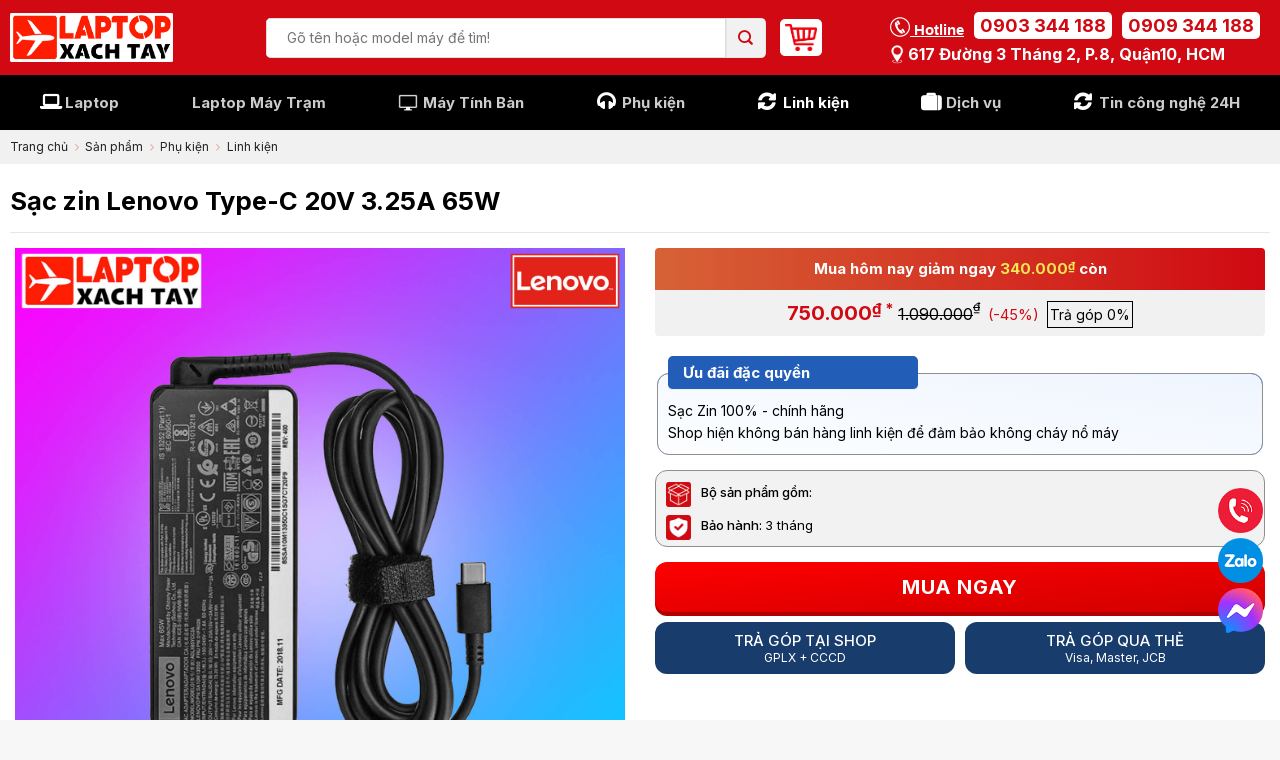

--- FILE ---
content_type: text/html; charset=UTF-8
request_url: https://www.laptopxachtayshop.com/san-pham/sac-lenovo-type-c-20v-325a.html
body_size: 34257
content:
<!DOCTYPE html>
<!--[if IE 9 ]> <html lang="vi" prefix="og: https://ogp.me/ns#" class="ie9 loading-site no-js"> <![endif]-->
<!--[if IE 8 ]> <html lang="vi" prefix="og: https://ogp.me/ns#" class="ie8 loading-site no-js"> <![endif]-->
<!--[if (gte IE 9)|!(IE)]><!--><html lang="vi" prefix="og: https://ogp.me/ns#" class="loading-site no-js"> <!--<![endif]-->
<head>
	<meta charset="UTF-8" />
	<link rel="profile" href="http://gmpg.org/xfn/11" />
	<link rel="pingback" href="https://www.laptopxachtayshop.com/xmlrpc.php" />

	<script>(function(html){html.className = html.className.replace(/\bno-js\b/,'js')})(document.documentElement);</script>
<meta name="viewport" content="width=device-width, initial-scale=1, maximum-scale=1" />
<!-- Search Engine Optimization by Rank Math PRO - https://s.rankmath.com/home -->
<title>Sạc Zin Lenovo Type-C 20V 3.25A 65W - Laptop Xách Tay Shop</title>
<meta name="robots" content="follow, index, max-snippet:-1, max-video-preview:-1, max-image-preview:large"/>
<link rel="canonical" href="https://www.laptopxachtayshop.com/san-pham/sac-lenovo-type-c-20v-325a.html" />
<meta property="og:locale" content="vi_VN" />
<meta property="og:type" content="product" />
<meta property="og:title" content="Sạc Zin Lenovo Type-C 20V 3.25A 65W - Laptop Xách Tay Shop" />
<meta property="og:url" content="https://www.laptopxachtayshop.com/san-pham/sac-lenovo-type-c-20v-325a.html" />
<meta property="og:site_name" content="Laptop Xách Tay Shop" />
<meta property="og:updated_time" content="2024-03-09T11:40:58+07:00" />
<meta property="og:image" content="https://www.laptopxachtayshop.com/uploads/2022/03/product_s5024.jpg" />
<meta property="og:image:secure_url" content="https://www.laptopxachtayshop.com/uploads/2022/03/product_s5024.jpg" />
<meta property="og:image:width" content="1500" />
<meta property="og:image:height" content="1500" />
<meta property="og:image:alt" content="Sạc zin Lenovo Type-C 20V 3.25A 65W" />
<meta property="og:image:type" content="image/jpeg" />
<meta property="product:price:amount" content="750000" />
<meta property="product:price:currency" content="VND" />
<meta property="product:availability" content="instock" />
<meta property="product:retailer_item_id" content="5024" />
<meta name="twitter:card" content="summary_large_image" />
<meta name="twitter:title" content="Sạc Zin Lenovo Type-C 20V 3.25A 65W - Laptop Xách Tay Shop" />
<meta name="twitter:creator" content="@admin" />
<meta name="twitter:image" content="https://www.laptopxachtayshop.com/uploads/2022/03/product_s5024.jpg" />
<meta name="twitter:label1" content="Price" />
<meta name="twitter:data1" content="750.000&nbsp;&#8363;" />
<meta name="twitter:label2" content="Availability" />
<meta name="twitter:data2" content="In stock" />
<script type="application/ld+json" class="rank-math-schema-pro">{"@context":"https://schema.org","@graph":[{"@type":"Organization","@id":"https://www.laptopxachtayshop.com/#organization","name":"Laptop X\u00e1ch Tay Shop","url":"https://laptopxachtayshop.com"},{"@type":"WebSite","@id":"https://www.laptopxachtayshop.com/#website","url":"https://www.laptopxachtayshop.com","name":"Laptop X\u00e1ch Tay Shop","publisher":{"@id":"https://www.laptopxachtayshop.com/#organization"},"inLanguage":"vi"},{"@type":"ImageObject","@id":"https://www.laptopxachtayshop.com/uploads/2022/03/product_s5024.jpg","url":"https://www.laptopxachtayshop.com/uploads/2022/03/product_s5024.jpg","width":"1500","height":"1500","inLanguage":"vi"},{"@type":"ItemPage","@id":"https://www.laptopxachtayshop.com/san-pham/sac-lenovo-type-c-20v-325a.html#webpage","url":"https://www.laptopxachtayshop.com/san-pham/sac-lenovo-type-c-20v-325a.html","name":"S\u1ea1c Zin Lenovo Type-C 20V 3.25A 65W - Laptop X\u00e1ch Tay Shop","datePublished":"2022-03-08T16:07:06+07:00","dateModified":"2024-03-09T11:40:58+07:00","isPartOf":{"@id":"https://www.laptopxachtayshop.com/#website"},"primaryImageOfPage":{"@id":"https://www.laptopxachtayshop.com/uploads/2022/03/product_s5024.jpg"},"inLanguage":"vi"},{"@type":"Product","name":"S\u1ea1c zin Lenovo Type-C 20V 3.25A 65W - Laptop X\u00e1ch Tay Shop","sku":"5024","category":"Ph\u1ee5 ki\u1ec7n &gt; Linh ki\u1ec7n","mainEntityOfPage":{"@id":"https://www.laptopxachtayshop.com/san-pham/sac-lenovo-type-c-20v-325a.html#webpage"},"offers":{"@type":"Offer","price":"750000","priceCurrency":"VND","priceValidUntil":"2027-12-31","availability":"https://schema.org/InStock","itemCondition":"NewCondition","url":"https://www.laptopxachtayshop.com/san-pham/sac-lenovo-type-c-20v-325a.html","seller":{"@type":"Organization","@id":"https://www.laptopxachtayshop.com/","name":"Laptop X\u00e1ch Tay Shop","url":"https://www.laptopxachtayshop.com","logo":""}},"@id":"https://www.laptopxachtayshop.com/san-pham/sac-lenovo-type-c-20v-325a.html#richSnippet","image":{"@id":"https://www.laptopxachtayshop.com/uploads/2022/03/product_s5024.jpg"}}]}</script>
<!-- /Rank Math WordPress SEO plugin -->

<link rel='dns-prefetch' href='//www.google.com' />
<link rel='dns-prefetch' href='//cdn.jsdelivr.net' />
<link rel='dns-prefetch' href='//cdnjs.cloudflare.com' />
<link rel='dns-prefetch' href='//fonts.googleapis.com' />
<link rel="prefetch" href="https://www.laptopxachtayshop.com/apps/themes/flatbase/assets/js/chunk.countup.fe2c1016.js" />
<link rel="prefetch" href="https://www.laptopxachtayshop.com/apps/themes/flatbase/assets/js/chunk.sticky-sidebar.a58a6557.js" />
<link rel="prefetch" href="https://www.laptopxachtayshop.com/apps/themes/flatbase/assets/js/chunk.tooltips.29144c1c.js" />
<link rel="prefetch" href="https://www.laptopxachtayshop.com/apps/themes/flatbase/assets/js/chunk.vendors-popups.947eca5c.js" />
<link rel="prefetch" href="https://www.laptopxachtayshop.com/apps/themes/flatbase/assets/js/chunk.vendors-slider.f0d2cbc9.js" />
<style id='classic-theme-styles-inline-css' type='text/css'>
/*! This file is auto-generated */
.wp-block-button__link{color:#fff;background-color:#32373c;border-radius:9999px;box-shadow:none;text-decoration:none;padding:calc(.667em + 2px) calc(1.333em + 2px);font-size:1.125em}.wp-block-file__button{background:#32373c;color:#fff;text-decoration:none}
</style>
<link rel='stylesheet' id='fa-css' href='https://cdnjs.cloudflare.com/ajax/libs/font-awesome/6.5.0/css/all.min.css?ver=6.3' type='text/css' media='all' />
<link rel='stylesheet' id='fmbm-style-css' href='https://www.laptopxachtayshop.com/apps/plugins/LKH-Bottom%20Menu%20Mobile/assets/style.css?ver=6.3' type='text/css' media='all' />
<link rel='stylesheet' id='hn-menu-order-swapper-style-css' href='https://www.laptopxachtayshop.com/apps/plugins/LKH-Menu%20Order%20Swapper/css/hn-menu-order-swapper.css?ver=1.0' type='text/css' media='all' />
<link rel='stylesheet' id='toc-screen-css' href='https://www.laptopxachtayshop.com/apps/plugins/table-of-contents-plus/screen.min.css?ver=2302' type='text/css' media='all' />
<link rel='stylesheet' id='photoswipe-css' href='https://www.laptopxachtayshop.com/apps/plugins/woocommerce/assets/css/photoswipe/photoswipe.min.css?ver=7.1.0' type='text/css' media='all' />
<link rel='stylesheet' id='photoswipe-default-skin-css' href='https://www.laptopxachtayshop.com/apps/plugins/woocommerce/assets/css/photoswipe/default-skin/default-skin.min.css?ver=7.1.0' type='text/css' media='all' />
<style id='woocommerce-inline-inline-css' type='text/css'>
.woocommerce form .form-row .required { visibility: visible; }
</style>
<link rel='stylesheet' id='lkh-card-style-css' href='https://www.laptopxachtayshop.com/apps/themes/dns-shop/partials/styles.css?ver=1.0' type='text/css' media='all' />
<link rel='stylesheet' id='flatsome-swatches-frontend-css' href='https://www.laptopxachtayshop.com/apps/themes/flatbase/assets/css/extensions/flatsome-swatches-frontend.css?ver=3.15.4' type='text/css' media='all' />
<link rel='stylesheet' id='flatsome-main-css' href='https://www.laptopxachtayshop.com/apps/themes/flatbase/assets/css/flatsome.css?ver=3.15.4' type='text/css' media='all' />
<style id='flatsome-main-inline-css' type='text/css'>
@font-face {
				font-family: "fl-icons";
				font-display: block;
				src: url(https://www.laptopxachtayshop.com/apps/themes/flatbase/assets/css/icons/fl-icons.eot?v=3.15.4);
				src:
					url(https://www.laptopxachtayshop.com/apps/themes/flatbase/assets/css/icons/fl-icons.eot#iefix?v=3.15.4) format("embedded-opentype"),
					url(https://www.laptopxachtayshop.com/apps/themes/flatbase/assets/css/icons/fl-icons.woff2?v=3.15.4) format("woff2"),
					url(https://www.laptopxachtayshop.com/apps/themes/flatbase/assets/css/icons/fl-icons.ttf?v=3.15.4) format("truetype"),
					url(https://www.laptopxachtayshop.com/apps/themes/flatbase/assets/css/icons/fl-icons.woff?v=3.15.4) format("woff"),
					url(https://www.laptopxachtayshop.com/apps/themes/flatbase/assets/css/icons/fl-icons.svg?v=3.15.4#fl-icons) format("svg");
			}
</style>
<link rel='stylesheet' id='flatsome-shop-css' href='https://www.laptopxachtayshop.com/apps/themes/flatbase/assets/css/flatsome-shop.css?ver=3.15.4' type='text/css' media='all' />
<link rel='stylesheet' id='dns-fontawesome-css' href='https://cdnjs.cloudflare.com/ajax/libs/font-awesome/4.7.0/css/font-awesome.min.css?ver=2.09s' type='text/css' media='all' />
<link rel='stylesheet' id='dns-gird-css' href='https://www.laptopxachtayshop.com/apps/themes/dns-shop/assets/css/bootstrap_gird.css?ver=2.09s' type='text/css' media='all' />
<link rel='stylesheet' id='dns-main-css' href='https://www.laptopxachtayshop.com/apps/themes/dns-shop/assets/css/main.css?ver=2.09s' type='text/css' media='all' />
<link rel='stylesheet' id='flatsome-googlefonts-css' href='//fonts.googleapis.com/css?family=Inter%3Aregular%2C700%2Cregular%2C700%2C500&#038;display=swap&#038;ver=3.9' type='text/css' media='all' />
<script type='text/javascript' src='https://www.laptopxachtayshop.com/wp-includes/js/jquery/jquery.min.js?ver=3.7.0' id='jquery-core-js'></script>
<script type='text/javascript' src='https://www.laptopxachtayshop.com/apps/plugins/recaptcha-woo/js/rcfwc.js?ver=1.0' id='rcfwc-js-js'></script>
<script type='text/javascript' src='https://www.google.com/recaptcha/api.js?explicit&#038;hl=vi&#038;ver=6.3' id='recaptcha-js'></script>
<link rel="https://api.w.org/" href="https://www.laptopxachtayshop.com/wp-json/" /><link rel="alternate" type="application/json" href="https://www.laptopxachtayshop.com/wp-json/wp/v2/product/6468" /><link rel="EditURI" type="application/rsd+xml" title="RSD" href="https://www.laptopxachtayshop.com/xmlrpc.php?rsd" />
<link rel='shortlink' href='https://www.laptopxachtayshop.com/?p=6468' />
<link rel="alternate" type="application/json+oembed" href="https://www.laptopxachtayshop.com/wp-json/oembed/1.0/embed?url=https%3A%2F%2Fwww.laptopxachtayshop.com%2Fsan-pham%2Fsac-lenovo-type-c-20v-325a.html" />
<link rel="alternate" type="text/xml+oembed" href="https://www.laptopxachtayshop.com/wp-json/oembed/1.0/embed?url=https%3A%2F%2Fwww.laptopxachtayshop.com%2Fsan-pham%2Fsac-lenovo-type-c-20v-325a.html&#038;format=xml" />
<style>.bg{opacity: 0; transition: opacity 1s; -webkit-transition: opacity 1s;} .bg-loaded{opacity: 1;}</style><!--[if IE]><link rel="stylesheet" type="text/css" href="https://www.laptopxachtayshop.com/apps/themes/flatbase/assets/css/ie-fallback.css"><script src="//cdnjs.cloudflare.com/ajax/libs/html5shiv/3.6.1/html5shiv.js"></script><script>var head = document.getElementsByTagName('head')[0],style = document.createElement('style');style.type = 'text/css';style.styleSheet.cssText = ':before,:after{content:none !important';head.appendChild(style);setTimeout(function(){head.removeChild(style);}, 0);</script><script src="https://www.laptopxachtayshop.com/apps/themes/flatbase/assets/libs/ie-flexibility.js"></script><![endif]--><meta name="facebook-domain-verification" content="kc5jyjp7rh0lisbfhem7nz6kwynnon" />
<meta name="google-site-verification" content="vN7sHy6W0eqrWlwvmCA4QSYE489sMhn13_AKxAB9Jm4" />


<!-- Google Tag Manager -->
<script>(function(w,d,s,l,i){w[l]=w[l]||[];w[l].push({'gtm.start':
new Date().getTime(),event:'gtm.js'});var f=d.getElementsByTagName(s)[0],
j=d.createElement(s),dl=l!='dataLayer'?'&l='+l:'';j.async=true;j.src=
'https://www.googletagmanager.com/gtm.js?id='+i+dl;f.parentNode.insertBefore(j,f);
})(window,document,'script','dataLayer','GTM-W5QK9BN');</script>
<!-- End Google Tag Manager -->	<noscript><style>.woocommerce-product-gallery{ opacity: 1 !important; }</style></noscript>
	<link rel="icon" href="https://www.laptopxachtayshop.com/uploads/2025/06/cropped-logo-ltxt-32x32.jpg?t=c&#038;w=32&#038;h=32" sizes="32x32" />
<link rel="icon" href="https://www.laptopxachtayshop.com/uploads/2025/06/cropped-logo-ltxt-192x192.jpg?t=c&#038;w=192&#038;h=192" sizes="192x192" />
<link rel="apple-touch-icon" href="https://www.laptopxachtayshop.com/uploads/2025/06/cropped-logo-ltxt-180x180.jpg?t=c&#038;w=180&#038;h=180" />
<meta name="msapplication-TileImage" content="https://www.laptopxachtayshop.com/uploads/2025/06/cropped-logo-ltxt-270x270.jpg?t=c&#038;w=270&#038;h=270" />
<style id="custom-css" type="text/css">:root {--primary-color: #d00912;}.container-width, .full-width .ubermenu-nav, .container, .row{max-width: 1330px}.row.row-collapse{max-width: 1300px}.row.row-small{max-width: 1322.5px}.row.row-large{max-width: 1360px}.sticky-add-to-cart--active, #wrapper,#main,#main.dark{background-color: #ffffff}.header-main{height: 75px}#logo img{max-height: 75px}#logo{width:163px;}#logo img{padding:5px 0;}.header-bottom{min-height: 55px}.header-top{min-height: 30px}.transparent .header-main{height: 90px}.transparent #logo img{max-height: 90px}.has-transparent + .page-title:first-of-type,.has-transparent + #main > .page-title,.has-transparent + #main > div > .page-title,.has-transparent + #main .page-header-wrapper:first-of-type .page-title{padding-top: 170px;}.header.show-on-scroll,.stuck .header-main{height:70px!important}.stuck #logo img{max-height: 70px!important}.header-bg-color {background-color: #d00912}.header-bottom {background-color: #000000}.header-bottom-nav > li > a{line-height: 16px }@media (max-width: 549px) {.header-main{height: 70px}#logo img{max-height: 70px}}.nav-dropdown{font-size:95%}.nav-dropdown-has-arrow li.has-dropdown:after{border-bottom-color: #ffffff;}.nav .nav-dropdown{background-color: #ffffff}.header-top{background-color:#ffffff!important;}/* Color */.accordion-title.active, .has-icon-bg .icon .icon-inner,.logo a, .primary.is-underline, .primary.is-link, .badge-outline .badge-inner, .nav-outline > li.active> a,.nav-outline >li.active > a, .cart-icon strong,[data-color='primary'], .is-outline.primary{color: #d00912;}/* Color !important */[data-text-color="primary"]{color: #d00912!important;}/* Background Color */[data-text-bg="primary"]{background-color: #d00912;}/* Background */.scroll-to-bullets a,.featured-title, .label-new.menu-item > a:after, .nav-pagination > li > .current,.nav-pagination > li > span:hover,.nav-pagination > li > a:hover,.has-hover:hover .badge-outline .badge-inner,button[type="submit"], .button.wc-forward:not(.checkout):not(.checkout-button), .button.submit-button, .button.primary:not(.is-outline),.featured-table .title,.is-outline:hover, .has-icon:hover .icon-label,.nav-dropdown-bold .nav-column li > a:hover, .nav-dropdown.nav-dropdown-bold > li > a:hover, .nav-dropdown-bold.dark .nav-column li > a:hover, .nav-dropdown.nav-dropdown-bold.dark > li > a:hover, .header-vertical-menu__opener ,.is-outline:hover, .tagcloud a:hover,.grid-tools a, input[type='submit']:not(.is-form), .box-badge:hover .box-text, input.button.alt,.nav-box > li > a:hover,.nav-box > li.active > a,.nav-pills > li.active > a ,.current-dropdown .cart-icon strong, .cart-icon:hover strong, .nav-line-bottom > li > a:before, .nav-line-grow > li > a:before, .nav-line > li > a:before,.banner, .header-top, .slider-nav-circle .flickity-prev-next-button:hover svg, .slider-nav-circle .flickity-prev-next-button:hover .arrow, .primary.is-outline:hover, .button.primary:not(.is-outline), input[type='submit'].primary, input[type='submit'].primary, input[type='reset'].button, input[type='button'].primary, .badge-inner{background-color: #d00912;}/* Border */.nav-vertical.nav-tabs > li.active > a,.scroll-to-bullets a.active,.nav-pagination > li > .current,.nav-pagination > li > span:hover,.nav-pagination > li > a:hover,.has-hover:hover .badge-outline .badge-inner,.accordion-title.active,.featured-table,.is-outline:hover, .tagcloud a:hover,blockquote, .has-border, .cart-icon strong:after,.cart-icon strong,.blockUI:before, .processing:before,.loading-spin, .slider-nav-circle .flickity-prev-next-button:hover svg, .slider-nav-circle .flickity-prev-next-button:hover .arrow, .primary.is-outline:hover{border-color: #d00912}.nav-tabs > li.active > a{border-top-color: #d00912}.widget_shopping_cart_content .blockUI.blockOverlay:before { border-left-color: #d00912 }.woocommerce-checkout-review-order .blockUI.blockOverlay:before { border-left-color: #d00912 }/* Fill */.slider .flickity-prev-next-button:hover svg,.slider .flickity-prev-next-button:hover .arrow{fill: #d00912;}/* Background Color */[data-icon-label]:after, .secondary.is-underline:hover,.secondary.is-outline:hover,.icon-label,.button.secondary:not(.is-outline),.button.alt:not(.is-outline), .badge-inner.on-sale, .button.checkout, .single_add_to_cart_button, .current .breadcrumb-step{ background-color:#c41717; }[data-text-bg="secondary"]{background-color: #c41717;}/* Color */.secondary.is-underline,.secondary.is-link, .secondary.is-outline,.stars a.active, .star-rating:before, .woocommerce-page .star-rating:before,.star-rating span:before, .color-secondary{color: #c41717}/* Color !important */[data-text-color="secondary"]{color: #c41717!important;}/* Border */.secondary.is-outline:hover{border-color:#c41717}.success.is-underline:hover,.success.is-outline:hover,.success{background-color: #81d742}.success-color, .success.is-link, .success.is-outline{color: #81d742;}.success-border{border-color: #81d742!important;}/* Color !important */[data-text-color="success"]{color: #81d742!important;}/* Background Color */[data-text-bg="success"]{background-color: #81d742;}.alert.is-underline:hover,.alert.is-outline:hover,.alert{background-color: #d00912}.alert.is-link, .alert.is-outline, .color-alert{color: #d00912;}/* Color !important */[data-text-color="alert"]{color: #d00912!important;}/* Background Color */[data-text-bg="alert"]{background-color: #d00912;}body{font-size: 100%;}@media screen and (max-width: 549px){body{font-size: 100%;}}body{font-family:"Inter", sans-serif}body{font-weight: 0}body{color: #000000}.nav > li > a {font-family:"Inter", sans-serif;}.mobile-sidebar-levels-2 .nav > li > ul > li > a {font-family:"Inter", sans-serif;}.nav > li > a {font-weight: 700;}.mobile-sidebar-levels-2 .nav > li > ul > li > a {font-weight: 700;}h1,h2,h3,h4,h5,h6,.heading-font, .off-canvas-center .nav-sidebar.nav-vertical > li > a{font-family: "Inter", sans-serif;}h1,h2,h3,h4,h5,h6,.heading-font,.banner h1,.banner h2{font-weight: 700;}h1,h2,h3,h4,h5,h6,.heading-font{color: #000000;}.breadcrumbs{text-transform: none;}.nav > li > a, .links > li > a{text-transform: none;}.section-title span{text-transform: none;}.alt-font{font-family: "Inter", sans-serif;}.alt-font{font-weight: 500!important;}a{color: #256bd3;}.shop-page-title.featured-title .title-overlay{background-color: rgba(0,0,0,0.3);}.has-equal-box-heights .box-image {padding-top: 100%;}@media screen and (min-width: 550px){.products .box-vertical .box-image{min-width: 300px!important;width: 300px!important;}}.absolute-footer, html{background-color: #f7f7f7}.header-vertical-menu__opener{background-color: #222222}.header-vertical-menu__fly-out{background-color: #222222}/* Custom CSS */.product-video-popup .icon-play { top: 0; line-height: 1; color: #d00912 !important; }.image-tools a.button.product-video-popup { display: flex; align-items: center; justify-content: center; border-color: #d00912 !important; background: #fff !important }.single-page h1, .single-page h2, .single-page h3, .single-page h4, .single-page h5, .single-page h6, .single-page .heading-font { color: #111; }a.header-cart-link { background: #fff; padding: 5px !important; border-radius: 5px; }.variations .ux-swatches .ux-swatch__text span.cau-hinh{display: block;color: #256bd3;font-weight: 500;}.searchform-wrapper form.searchform > .flex-row.relative { border-radius: 5px; overflow: hidden; }.after_detaill .extra_box .btitle { text-transform: none; }.box-intro_spec {padding: 3px 0; position: relative; margin-top: 5px; }.box-intro_spec .icons-spec { list-style: none; display: block; flex-wrap: wrap; padding: 0; margin: 0 }.box-intro_spec .icons-spec li { margin: 2px 4px auto; display: flex; align-items: center; }.box-intro_spec .icons-spec li .val-icon { max-width: 20px; display: inline-flex; margin-right: 5px; }.box-intro_spec .icons-spec li .text-var { display: inline-flex; font-size: 14px; line-height: 19px; color: #000; position: relative; }.wpcf7 .wpcf7-form{ max-width: 500px;padding:0 10px; margin: 0 auto; }.wpcf7 .wpcf7-form .wpcf7-submit { margin: auto; cursor: pointer; float: left; width: 100%; overflow: hidden; padding: 12px 0; border-radius: 4px; font-size: 16px; font-weight: 500; line-height: normal; text-transform: uppercase; color: #fff; text-align: center; background: #d00912 !important; }.icons-spec li img{min-width: 20px}.flash-sale-products .product-lwrap{height: 100%;}.flash-sale-products .product-lwrap .product-small{background: #fff;height: 100%;}.flash-sale-products .product-lwrap .box-text-products{padding: 10px;}.floats-icons{position: fixed;bottom: 85px;right: 15px;z-index: 9;display: flex;flex-direction: column;gap: 5px;}.floats-icons a{display: flex;line-height: 0;transform: translate3d(0, 0, 0) scale(0.9);}@keyframes chat_animate {100% {transform: translate3d(0, 0, 0) scale(1);}100% {box-shadow: 0 0 0 10px rgba(0,210,255,0);}}/* Custom CSS Tablet */@media (max-width: 849px){#wide-nav .container > div.hide-for-medium { display: none !important; }.mxt-mobile-over { position: relative; padding-left: 10px; padding-right: 10px; }.mxt-mobile-over:before { z-index: 0; position: absolute; content: ""; width: 100%; height: 85%; top: 0; left: 0; background-color: #d00912; display: block; }#header .header-wrapper:not(.stuck) #wide-nav .html_top_right_text, #header .header-wrapper.stuck #masthead { display: none !important; }#header .header-wrapper #wide-nav .nav-spacing-medium > li { margin: 0 5px; }}/* Custom CSS Mobile */@media (max-width: 549px){.searchform input[type="search"] {font-size: 12px;}}.label-new.menu-item > a:after{content:"Mới";}.label-hot.menu-item > a:after{content:"Hot";}.label-sale.menu-item > a:after{content:"Giảm giá";}.label-popular.menu-item > a:after{content:"Phổ biến";}</style>		<style type="text/css" id="wp-custom-css">
			
div.box_search a
{
  font-weight: bold;
}		</style>
		<style id="infinite-scroll-css" type="text/css">.page-load-status,.archive .woocommerce-pagination {display: none;}</style><style id="flatsome-swatches-css" type="text/css">.variations th,.variations td {display: block;}.variations .label {display: flex;align-items: center;}.variations .label label {margin: .5em 0;}.ux-swatch-selected-value {font-weight: normal;font-size: .9em;}</style>	<style type="text/css">
		.box-image .out-of-stock-label{display:none!important}
	</style>
</head>

<body class="product-template-default single single-product postid-6468 theme-flatbase woocommerce woocommerce-page woocommerce-no-js lightbox nav-dropdown-has-shadow">

<!-- Google Tag Manager (noscript) -->
<noscript><iframe src="https://www.googletagmanager.com/ns.html?id=GTM-W5QK9BN"
height="0" width="0" style="display:none;visibility:hidden"></iframe></noscript>
<!-- End Google Tag Manager (noscript) -->
<div id="fb-root"></div>
<script>(function(d, s, id) {
var js, fjs = d.getElementsByTagName(s)[0];
if (d.getElementById(id)) return;
js = d.createElement(s); js.id = id;
js.src = "//connect.facebook.net/en_US/sdk.js#xfbml=1&version=v2.3&appId=149687051713186";
fjs.parentNode.insertBefore(js, fjs);
}(document, 'script', 'facebook-jssdk'));</script>

<a class="skip-link screen-reader-text" href="#main">Skip to content</a>

<div id="wrapper">

	
	<header id="header" class="header has-sticky sticky-jump">
		<div class="header-wrapper">
			<div id="top-bar" class="header-top hide-for-sticky show-for-medium">
    <div class="flex-row container">
      <div class="flex-col hide-for-medium flex-left">
          <ul class="nav nav-left medium-nav-center nav-small  nav-divided">
                        </ul>
      </div>

      <div class="flex-col hide-for-medium flex-center">
          <ul class="nav nav-center nav-small  nav-divided">
                        </ul>
      </div>

      <div class="flex-col hide-for-medium flex-right">
         <ul class="nav top-bar-nav nav-right nav-small  nav-divided">
                        </ul>
      </div>

            <div class="flex-col show-for-medium flex-grow">
          <ul class="nav nav-center nav-small mobile-nav  nav-divided">
              <li class="html custom html_topbar_right">
           <div class="dflex-center header_mobile">
           		<div class="text-left">
	            	<div class="open_hours">
	            		<img src="/images/open-icon.png" class="icon" style="height: 20px;">Mở cửa 8:30 - 21:00
	            	</div>
	            	<div class="location">
						<a href="https://www.google.com/maps/place/Laptop+X%C3%A1ch+Tay+Shop/@10.7662522,106.6641037,283m/data=!3m1!1e3!4m5!3m4!1s0x31752ee62a69dea1:0x1b01e0fa68d96543!8m2!3d10.7661835!4d106.6645588" target="_blank">
							<img src="/images/add-icon.png" class="icon" style="height: 20px;"> 617 Đường 3 tháng 2, P.8, Quận10, HCM</a>			
					</div>
	            </div>
	           	<div class="hgroup_hotline">
	               	<span class="htitle"><img src="/images/phone-icon.png" class="icon" style="height: 20px;"> Hotline</span>
	                <a href="tel:0903344188" class="hotline">0903 344 188</a>
	                <br>
	                <a href="tel:0909344188" class="hotline">0909 344 188</a>
	            </div>
           </div>
        </li>          </ul>
      </div>
      
    </div>
</div>
<div id="masthead" class="header-main nav-dark">
      <div class="header-inner flex-row container logo-left" role="navigation">

          <!-- Logo -->
          <div id="logo" class="flex-col logo">
            
<!-- Header logo -->
<a href="https://www.laptopxachtayshop.com/" title="Laptop Xách Tay Shop - Hệ thống Laptop Xách Tay Shop Chính Hãng" rel="home">
		<img width="1014" height="308" src="https://www.laptopxachtayshop.com/uploads/2023/05/Logo-full.png" class="header_logo header-logo" alt="Laptop Xách Tay Shop"/><img  width="1014" height="308" src="https://www.laptopxachtayshop.com/uploads/2023/05/Logo-full.png" class="header-logo-dark" alt="Laptop Xách Tay Shop"/></a>
          </div>

          <!-- Mobile Left Elements -->
          <div class="flex-col show-for-medium flex-left">
            <ul class="mobile-nav nav nav-left ">
                          </ul>
          </div>

          <!-- Left Elements -->
          <div class="flex-col hide-for-medium flex-left
            flex-grow">
            <ul class="header-nav header-nav-main nav nav-left  nav-uppercase" >
              <li class="header-search-form search-form html relative has-icon">
	<div class="header-search-form-wrapper">
		<div class="searchform-wrapper ux-search-box relative is-normal"><form role="search" method="get" class="searchform" action="https://www.laptopxachtayshop.com/">
	<div class="flex-row relative">
						<div class="flex-col flex-grow">
			<label class="screen-reader-text" for="woocommerce-product-search-field-0">Tìm kiếm:</label>
			<input type="search" id="woocommerce-product-search-field-0" class="search-field mb-0" placeholder="Gõ tên hoặc model máy để tìm!" value="" name="s" />
			<input type="hidden" name="post_type" value="product" />
					</div>
		<div class="flex-col">
			<button type="submit" value="Tìm kiếm" class="ux-search-submit submit-button secondary button icon mb-0" aria-label="Submit">
				<i class="icon-search" ></i>			</button>
		</div>
	</div>
	<div class="live-search-results text-left z-top"></div>
</form>
</div>	</div>
</li><li class="cart-item has-icon">

<a href="https://www.laptopxachtayshop.com/gio-hang" title="Giỏ hàng" class="header-cart-link is-small">



  <span class="image-icon header-cart-icon" data-icon-label="0">
    <img class="cart-img-icon" alt="Giỏ hàng" src="https://laptopxachtayshop.com/uploads/2023/05/cart.png"/>
  </span>
</a>


</li>
            </ul>
          </div>

          <!-- Right Elements -->
          <div class="flex-col hide-for-medium flex-right">
            <ul class="header-nav header-nav-main nav nav-right  nav-uppercase">
              <li class="html custom html_topbar_left"><div class="hgroup_link">
	                                        <div class="hotline_group dflex-center">
	                                        	<span class="hidden-sm hotline-title "><img src="/images/phone-icon-w.png" class="icon" style="height: 20px;vertical-align: bottom;">  Hotline</span>
	                                       		 <a href="tel:0903344188" class="hotline">0903 344 188</a>  <a href="tel:0909 344 188" class="hotline">0909 344 188</a>
	                                        </div>
	                                        <div class="address-line"><a href="https://g.page/laptopxachtayShop617?share" target="_blank"><img src="/images/add-icon-w.png" class="icon" style="height: 20px;vertical-align: bottom;"> 617 Đường 3 tháng 2, P.8, Quận10, HCM</a></div>
	                                    </div></li>            </ul>
          </div>

          <!-- Mobile Right Elements -->
          <div class="flex-col show-for-medium flex-right">
            <ul class="mobile-nav nav nav-right ">
                          </ul>
          </div>

      </div>
     
            <div class="container"><div class="top-divider full-width"></div></div>
      </div><div id="wide-nav" class="header-bottom wide-nav nav-dark flex-has-center">
    <div class="flex-row container">

            
                        <div class="flex-col hide-for-medium flex-center">
                <ul class="nav header-nav header-bottom-nav nav-center  nav-size-large nav-spacing-medium">
                    <li id="menu-item-5887" class="mega-wrap faf fa-laptop menu-item menu-item-type-taxonomy menu-item-object-product_cat menu-item-has-children menu-item-5887 menu-item-design-container-width menu-item-has-block has-dropdown"><a href="https://www.laptopxachtayshop.com/laptop-xach-tay" class="nav-top-link">Laptop<i class="icon-angle-down" ></i></a><div class="sub-menu nav-dropdown"><div class="row pc-megamenu-laptop hide-for-medium"  id="row-1918001071">


	<div id="col-711174470" class="col pc-megamenu-laptop-brand medium-4 small-12 large-4"  >
				<div class="col-inner"  >
			
			

<div class="container section-title-container" ><h3 class="section-title section-title-normal"><b></b><span class="section-title-main" style="color:rgb(9, 0, 0);">Hãng sản xuất</span><b></b></h3></div>

	<div id="stack-1942054030" class="stack pc-megamenu-laptop-brand-stack stack-row justify-start items-stretch">
		

	<div class="img has-hover x md-x lg-x y md-y lg-y" id="image_1580077395">
		<a class="" href="https://laptopxachtayshop.com/laptop-xach-tay/dell"  >						<div class="img-inner dark" >
			<img width="150" height="40" src="https://www.laptopxachtayshop.com/uploads/2025/10/dell-mega-menu.png" class="attachment-large size-large" alt="" decoding="async" loading="lazy" />						
					</div>
						</a>		
<style>
#image_1580077395 {
  width: 100%;
}
</style>
	</div>
	


		
<style>
#stack-1942054030 > * {
  --stack-gap: 0rem;
}
</style>
	</div>
	
	<div id="stack-120152428" class="stack pc-megamenu-laptop-brand-stack stack-row justify-start items-stretch">
		

	<div class="img has-hover img_logo_hp x md-x lg-x y md-y lg-y" id="image_1939392265">
		<a class="" href="https://laptopxachtayshop.com/laptop-xach-tay/hp"  >						<div class="img-inner dark" >
			<img width="150" height="40" src="https://www.laptopxachtayshop.com/uploads/2025/10/Hp-mega-menu.png" class="attachment-large size-large" alt="" decoding="async" loading="lazy" />						
					</div>
						</a>		
<style>
#image_1939392265 {
  width: 100%;
}
</style>
	</div>
	


		
<style>
#stack-120152428 > * {
  --stack-gap: 0rem;
}
</style>
	</div>
	
	<div id="stack-3059783258" class="stack pc-megamenu-laptop-brand-stack stack-row justify-start items-stretch">
		

	<div class="img has-hover x md-x lg-x y md-y lg-y" id="image_1630903212">
		<a class="" href="https://laptopxachtayshop.com/laptop-xach-tay/lenovo"  >						<div class="img-inner dark" >
			<img width="150" height="40" src="https://www.laptopxachtayshop.com/uploads/2025/10/Lenovo-mega-menu.png" class="attachment-large size-large" alt="" decoding="async" loading="lazy" />						
					</div>
						</a>		
<style>
#image_1630903212 {
  width: 100%;
}
</style>
	</div>
	


		
<style>
#stack-3059783258 > * {
  --stack-gap: 0rem;
}
</style>
	</div>
	
	<div id="stack-3594374487" class="stack pc-megamenu-laptop-brand-stack stack-row justify-start items-stretch">
		

	<div class="img has-hover x md-x lg-x y md-y lg-y" id="image_1855480727">
		<a class="" href="https://laptopxachtayshop.com/laptop-xach-tay/asus"  >						<div class="img-inner dark" >
			<img width="150" height="40" src="https://www.laptopxachtayshop.com/uploads/2025/10/asus-mega-menu.png" class="attachment-large size-large" alt="" decoding="async" loading="lazy" />						
					</div>
						</a>		
<style>
#image_1855480727 {
  width: 100%;
}
</style>
	</div>
	


		
<style>
#stack-3594374487 > * {
  --stack-gap: 0rem;
}
</style>
	</div>
	
	<div id="stack-1238354400" class="stack pc-megamenu-laptop-brand-stack stack-row justify-start items-stretch">
		

	<div class="img has-hover x md-x lg-x y md-y lg-y" id="image_69180440">
		<a class="" href="https://laptopxachtayshop.com/laptop-xach-tay/acer"  >						<div class="img-inner dark" >
			<img width="150" height="40" src="https://www.laptopxachtayshop.com/uploads/2025/10/acer-mega-menu.png" class="attachment-large size-large" alt="" decoding="async" loading="lazy" />						
					</div>
						</a>		
<style>
#image_69180440 {
  width: 100%;
}
</style>
	</div>
	


		
<style>
#stack-1238354400 > * {
  --stack-gap: 0rem;
}
</style>
	</div>
	
	<div id="stack-175635070" class="stack pc-megamenu-laptop-brand-stack stack-row justify-start items-stretch">
		

	<div class="img has-hover x md-x lg-x y md-y lg-y" id="image_1029337612">
		<a class="" href="https://laptopxachtayshop.com/laptop-xach-tay/msi"  >						<div class="img-inner dark" >
			<img width="150" height="40" src="https://www.laptopxachtayshop.com/uploads/2025/12/MSI-mega-menu-1.png" class="attachment-large size-large" alt="" decoding="async" loading="lazy" />						
					</div>
						</a>		
<style>
#image_1029337612 {
  width: 100%;
}
</style>
	</div>
	


		
<style>
#stack-175635070 > * {
  --stack-gap: 0rem;
}
</style>
	</div>
	
	<div id="stack-3201020365" class="stack pc-megamenu-laptop-brand-stack stack-row justify-start items-stretch">
		

	<div class="img has-hover img_logo_hp x md-x lg-x y md-y lg-y" id="image_163959249">
		<a class="" href="https://laptopxachtayshop.com/laptop-xach-tay/gigabyte"  >						<div class="img-inner dark" >
			<img width="150" height="40" src="https://www.laptopxachtayshop.com/uploads/2025/12/Gigabyte-mega-menu-1.png" class="attachment-large size-large" alt="" decoding="async" loading="lazy" />						
					</div>
						</a>		
<style>
#image_163959249 {
  width: 100%;
}
</style>
	</div>
	


		
<style>
#stack-3201020365 > * {
  --stack-gap: 0rem;
}
</style>
	</div>
	

		</div>
					</div>

	

	<div id="col-339784177" class="col pc-megamenu-laptop-price medium-4 small-12 large-4"  >
				<div class="col-inner"  >
			
			

<div class="container section-title-container" ><h3 class="section-title section-title-normal"><b></b><span class="section-title-main" style="color:rgb(9, 0, 0);">Mức giá</span><b></b></h3></div>

<a href="https://laptopxachtayshop.com/laptop-tu-5-den-10-trieu.html" target="_self" class="button white is-outline lowercase"  style="border-radius:10px;">
    <span>5-10 triệu</span>
  </a>


<a href="https://laptopxachtayshop.com/laptop-tu-10-den-20-trieu.html" target="_self" class="button white is-outline lowercase"  style="border-radius:10px;">
    <span>10-20 triệu</span>
  </a>


<a href="https://laptopxachtayshop.com/laptop-tu-20-den-50-trieu.html" target="_self" class="button white is-outline lowercase"  style="border-radius:10px;">
    <span>20-50 triệu</span>
  </a>


<a href="https://laptopxachtayshop.com/laptop-tu-50-den-100-trieu.html" target="_self" class="button white is-outline lowercase"  style="border-radius:10px;">
    <span>50-100 triệu</span>
  </a>



		</div>
					</div>

	

	<div id="col-1457904256" class="col pc-megamenu-laptop-type medium-4 small-12 large-4"  >
				<div class="col-inner"  >
			
			

<div class="container section-title-container" ><h3 class="section-title section-title-normal"><b></b><span class="section-title-main" style="color:rgb(9, 0, 0);">Nhu cầu sử dụng</span><b></b></h3></div>


  
    <div class="row large-columns-5 medium-columns-3 small-columns-2 row-xsmall slider row-slider slider-nav-reveal slider-nav-push"  data-flickity-options='{"imagesLoaded": true, "groupCells": "100%", "dragThreshold" : 5, "cellAlign": "left","wrapAround": true,"prevNextButtons": true,"percentPosition": true,"pageDots": false, "rightToLeft": false, "autoPlay" : false}'>

  <div class="product-category col" >
            <div class="col-inner">
              <a href="https://www.laptopxachtayshop.com/laptop-xach-tay/van-phong">                <div class="box box-category has-hover box-normal ">
                <div class="box-image" style="border-radius:10%;">
                  <div class="image-zoom" >
                  <img src="/thumb.php?src=/uploads/2023/07/van-phong.jpg&#038;w=300&#038;zc=1" alt="Văn phòng" width="300" height="300" />                                                      </div>
                </div>
                <div class="box-text text-center" >
                  <div class="box-text-inner">
                      <h5 class=" header-title">
                              Văn phòng                      </h5>
                                            
                  </div>
                </div>
                </div>
            </a>            </div>
            </div><div class="product-category col" >
            <div class="col-inner">
              <a href="https://www.laptopxachtayshop.com/laptop-xach-tay/mong-nhe">                <div class="box box-category has-hover box-normal ">
                <div class="box-image" style="border-radius:10%;">
                  <div class="image-zoom" >
                  <img src="/thumb.php?src=/uploads/2023/07/Mong-nhe.jpg&#038;w=300&#038;zc=1" alt="Mỏng nhẹ" width="300" height="300" />                                                      </div>
                </div>
                <div class="box-text text-center" >
                  <div class="box-text-inner">
                      <h5 class=" header-title">
                              Mỏng nhẹ                      </h5>
                                            
                  </div>
                </div>
                </div>
            </a>            </div>
            </div><div class="product-category col" >
            <div class="col-inner">
              <a href="https://www.laptopxachtayshop.com/laptop-xach-tay/cao-cap">                <div class="box box-category has-hover box-normal ">
                <div class="box-image" style="border-radius:10%;">
                  <div class="image-zoom" >
                  <img src="/thumb.php?src=/uploads/2023/07/Cao-cap.jpg&#038;w=300&#038;zc=1" alt="Cao Cấp" width="300" height="300" />                                                      </div>
                </div>
                <div class="box-text text-center" >
                  <div class="box-text-inner">
                      <h5 class=" header-title">
                              Cao Cấp                      </h5>
                                            
                  </div>
                </div>
                </div>
            </a>            </div>
            </div><div class="product-category col" >
            <div class="col-inner">
              <a href="https://www.laptopxachtayshop.com/laptop-xach-tay/laptop-gaming">                <div class="box box-category has-hover box-normal ">
                <div class="box-image" style="border-radius:10%;">
                  <div class="image-zoom" >
                  <img src="/thumb.php?src=/uploads/2024/07/Laptop-Gaming.jpg&#038;w=300&#038;zc=1" alt="Laptop Gaming" width="300" height="300" />                                                      </div>
                </div>
                <div class="box-text text-center" >
                  <div class="box-text-inner">
                      <h5 class=" header-title">
                              Laptop Gaming                      </h5>
                                            
                  </div>
                </div>
                </div>
            </a>            </div>
            </div><div class="product-category col" >
            <div class="col-inner">
              <a href="https://www.laptopxachtayshop.com/laptop-xach-tay/xay-dung-thiet-ke">                <div class="box box-category has-hover box-normal ">
                <div class="box-image" style="border-radius:10%;">
                  <div class="image-zoom" >
                  <img src="/thumb.php?src=/uploads/2024/07/do-hoa.jpg&#038;w=300&#038;zc=1" alt="Xây dựng thiết kế" width="300" height="300" />                                                      </div>
                </div>
                <div class="box-text text-center" >
                  <div class="box-text-inner">
                      <h5 class=" header-title">
                              Xây dựng thiết kế                      </h5>
                                            
                  </div>
                </div>
                </div>
            </a>            </div>
            </div></div>


		</div>
					</div>

	


<style>
#row-1918001071 > .col > .col-inner {
  padding: 6px 6px 6px 6px;
}
</style>
</div></div></li>
<li id="menu-item-28457" class="menu-item menu-item-type-custom menu-item-object-custom menu-item-has-children menu-item-28457 menu-item-design-default menu-item-has-block has-dropdown"><a href="https://laptopxachtayshop.com/laptop-xach-tay/laptop-may-tram" class="nav-top-link">Laptop Máy Trạm<i class="icon-angle-down" ></i></a><div class="sub-menu nav-dropdown"><div class="row"  id="row-1146279350">


	<div id="col-1167754538" class="col small-12 large-12"  >
				<div class="col-inner"  >
			
			


  
    <div class="row large-columns-3 medium-columns- small-columns-2 row-small">
  <div class="product-category col" >
            <div class="col-inner">
              <a href="https://www.laptopxachtayshop.com/laptop-xach-tay/dell/precision">                <div class="box box-category has-hover box-normal ">
                <div class="box-image" >
                  <div class="" >
                  <img src="/thumb.php?src=/uploads/2025/12/Precison.jpg&#038;w=300&#038;zc=1" alt="Precision" width="300" height="300" />                                                      </div>
                </div>
                <div class="box-text text-center" >
                  <div class="box-text-inner">
                      <h5 class=" header-title">
                              Precision                      </h5>
                                            
                  </div>
                </div>
                </div>
            </a>            </div>
            </div><div class="product-category col" >
            <div class="col-inner">
              <a href="https://www.laptopxachtayshop.com/laptop-xach-tay/lenovo/thinkpad-workstation">                <div class="box box-category has-hover box-normal ">
                <div class="box-image" >
                  <div class="" >
                  <img src="/thumb.php?src=/uploads/2025/10/icon_Lenovo-Thinpad-Workstation.jpg&#038;w=300&#038;zc=1" alt="Thinkpad Workstation" width="300" height="300" />                                                      </div>
                </div>
                <div class="box-text text-center" >
                  <div class="box-text-inner">
                      <h5 class=" header-title">
                              Thinkpad Workstation                      </h5>
                                            
                  </div>
                </div>
                </div>
            </a>            </div>
            </div><div class="product-category col" >
            <div class="col-inner">
              <a href="https://www.laptopxachtayshop.com/laptop-xach-tay/hp/workstation">                <div class="box box-category has-hover box-normal ">
                <div class="box-image" >
                  <div class="" >
                  <img src="/thumb.php?src=/uploads/2025/10/icon_workstation.jpg&#038;w=300&#038;zc=1" alt="Workstation" width="300" height="300" />                                                      </div>
                </div>
                <div class="box-text text-center" >
                  <div class="box-text-inner">
                      <h5 class=" header-title">
                              Workstation                      </h5>
                                            
                  </div>
                </div>
                </div>
            </a>            </div>
            </div></div>


		</div>
					</div>

	

</div></div></li>
<li id="menu-item-5896" class="menu-item menu-item-type-taxonomy menu-item-object-product_cat menu-item-has-children menu-item-5896 menu-item-design-default menu-item-has-block has-dropdown has-icon-left"><a href="https://www.laptopxachtayshop.com/may-bo" class="nav-top-link"><img class="ux-menu-icon" width="20" height="20" src="/thumb.php?src=/uploads/2022/04/icon-pc.png&w=200&zc=1" alt="" />Máy Tính Bàn<i class="icon-angle-down" ></i></a><div class="sub-menu nav-dropdown"><div class="row"  id="row-963226217">


	<div id="col-224185179" class="col small-12 large-12"  >
				<div class="col-inner"  >
			
			


  
    <div class="row large-columns-5 medium-columns-3 small-columns-2 row-small">
  <div class="product-category col" >
            <div class="col-inner">
              <a href="https://www.laptopxachtayshop.com/may-bo/may-tinh-bo-lap-rap">                <div class="box box-category has-hover box-normal ">
                <div class="box-image" >
                  <div class="" >
                  <img src="/thumb.php?src=/uploads/2025/10/i.con-May-tinh-de-ban-lap-rap.jpg&#038;w=300&#038;zc=1" alt="Máy tính để bàn lắp ráp" width="300" height="300" />                                                      </div>
                </div>
                <div class="box-text text-center" >
                  <div class="box-text-inner">
                      <h5 class=" header-title">
                              Máy tính để bàn lắp ráp                      </h5>
                                            
                  </div>
                </div>
                </div>
            </a>            </div>
            </div><div class="product-category col" >
            <div class="col-inner">
              <a href="https://www.laptopxachtayshop.com/may-bo/man-hinh">                <div class="box box-category has-hover box-normal ">
                <div class="box-image" >
                  <div class="" >
                  <img src="/thumb.php?src=/uploads/2023/07/Man-hinh.jpg&#038;w=300&#038;zc=1" alt="Màn hình PC" width="300" height="300" />                                                      </div>
                </div>
                <div class="box-text text-center" >
                  <div class="box-text-inner">
                      <h5 class=" header-title">
                              Màn hình PC                      </h5>
                                            
                  </div>
                </div>
                </div>
            </a>            </div>
            </div><div class="product-category col" >
            <div class="col-inner">
              <a href="https://www.laptopxachtayshop.com/may-bo/all-in-one">                <div class="box box-category has-hover box-normal ">
                <div class="box-image" >
                  <div class="" >
                  <img src="/thumb.php?src=/uploads/2025/10/i.com-All-in-one.jpg&#038;w=300&#038;zc=1" alt="All in one" width="300" height="300" />                                                      </div>
                </div>
                <div class="box-text text-center" >
                  <div class="box-text-inner">
                      <h5 class=" header-title">
                              All in one                      </h5>
                                            
                  </div>
                </div>
                </div>
            </a>            </div>
            </div><div class="product-category col" >
            <div class="col-inner">
              <a href="https://www.laptopxachtayshop.com/may-bo/dell-may-bo">                <div class="box box-category has-hover box-normal ">
                <div class="box-image" >
                  <div class="" >
                  <img src="/thumb.php?src=/uploads/2025/10/i.con-May-bo-Dell.jpg&#038;w=300&#038;zc=1" alt="Máy bộ Dell" width="300" height="300" />                                                      </div>
                </div>
                <div class="box-text text-center" >
                  <div class="box-text-inner">
                      <h5 class=" header-title">
                              Máy bộ Dell                      </h5>
                                            
                  </div>
                </div>
                </div>
            </a>            </div>
            </div><div class="product-category col" >
            <div class="col-inner">
              <a href="https://www.laptopxachtayshop.com/may-bo/hp-may-bo">                <div class="box box-category has-hover box-normal ">
                <div class="box-image" >
                  <div class="" >
                  <img src="/thumb.php?src=/uploads/2025/10/i.con-May-bo-HP.jpg&#038;w=300&#038;zc=1" alt="Máy bộ HP" width="300" height="300" />                                                      </div>
                </div>
                <div class="box-text text-center" >
                  <div class="box-text-inner">
                      <h5 class=" header-title">
                              Máy bộ HP                      </h5>
                                            
                  </div>
                </div>
                </div>
            </a>            </div>
            </div><div class="product-category col" >
            <div class="col-inner">
              <a href="https://www.laptopxachtayshop.com/may-bo/lenovo-thinkstation">                <div class="box box-category has-hover box-normal ">
                <div class="box-image" >
                  <div class="" >
                  <img src="/thumb.php?src=/uploads/2025/11/Lenovo-PC-Thinkcentre.jpg&#038;w=300&#038;zc=1" alt="Máy bộ Lenovo" width="300" height="300" />                                                      </div>
                </div>
                <div class="box-text text-center" >
                  <div class="box-text-inner">
                      <h5 class=" header-title">
                              Máy bộ Lenovo                      </h5>
                                            
                  </div>
                </div>
                </div>
            </a>            </div>
            </div></div>


		</div>
					</div>

	

</div></div></li>
<li id="menu-item-5904" class="faf fa-headphones dns-mega menu-item menu-item-type-taxonomy menu-item-object-product_cat current-product-ancestor menu-item-5904 menu-item-design-container-width"><a href="https://www.laptopxachtayshop.com/phu-kien" class="nav-top-link">Phụ kiện</a></li>
<li id="menu-item-5909" class="faf fa-refresh menu-item menu-item-type-taxonomy menu-item-object-product_cat current-product-ancestor current-menu-parent current-product-parent menu-item-5909 active menu-item-design-default"><a href="https://www.laptopxachtayshop.com/phu-kien/linh-kien" class="nav-top-link">Linh kiện</a></li>
<li id="menu-item-5928" class="faf fa-suitcase menu-item menu-item-type-custom menu-item-object-custom menu-item-has-children menu-item-5928 menu-item-design-default has-dropdown"><a href="/dich-vu" class="nav-top-link">Dịch vụ<i class="icon-angle-down" ></i></a>
<ul class="sub-menu nav-dropdown nav-dropdown-simple">
	<li id="menu-item-28493" class="menu-item menu-item-type-post_type menu-item-object-page menu-item-28493"><a href="https://www.laptopxachtayshop.com/sua-chua-laptop">Sửa chữa Laptop</a></li>
	<li id="menu-item-28501" class="menu-item menu-item-type-post_type menu-item-object-page menu-item-28501"><a href="https://www.laptopxachtayshop.com/bao-duong-laptop">Bảo dưỡng Laptop</a></li>
	<li id="menu-item-28496" class="menu-item menu-item-type-post_type menu-item-object-page menu-item-28496"><a href="https://www.laptopxachtayshop.com/nang-cap-laptop">Nâng cấp Laptop</a></li>
	<li id="menu-item-28492" class="menu-item menu-item-type-post_type menu-item-object-page menu-item-28492"><a href="https://www.laptopxachtayshop.com/thay-man-hinh-laptop">Thay pin Laptop</a></li>
	<li id="menu-item-28500" class="menu-item menu-item-type-post_type menu-item-object-page menu-item-28500"><a href="https://www.laptopxachtayshop.com/thay-man-hinh-laptop-2">Thay màn hình Laptop</a></li>
	<li id="menu-item-28494" class="menu-item menu-item-type-post_type menu-item-object-page menu-item-28494"><a href="https://www.laptopxachtayshop.com/thay-ban-phim-laptop">Thay bàn phím Laptop</a></li>
	<li id="menu-item-28505" class="menu-item menu-item-type-post_type menu-item-object-page menu-item-28505"><a href="https://www.laptopxachtayshop.com/cai-dat-windows">Cài đặt Windows</a></li>
</ul>
</li>
<li id="menu-item-6586" class="faf fa-refresh menu-item menu-item-type-taxonomy menu-item-object-category menu-item-6586 menu-item-design-default"><a href="https://www.laptopxachtayshop.com/category/tin-cong-nghe" class="nav-top-link">Tin công nghệ 24H</a></li>
                </ul>
            </div>
            
            
                          <div class="flex-col show-for-medium flex-grow">
                  <ul class="nav header-bottom-nav nav-center mobile-nav  nav-size-large nav-spacing-medium">
                      <li class="header-search-form search-form html relative has-icon">
	<div class="header-search-form-wrapper">
		<div class="searchform-wrapper ux-search-box relative is-normal"><form role="search" method="get" class="searchform" action="https://www.laptopxachtayshop.com/">
	<div class="flex-row relative">
						<div class="flex-col flex-grow">
			<label class="screen-reader-text" for="woocommerce-product-search-field-1">Tìm kiếm:</label>
			<input type="search" id="woocommerce-product-search-field-1" class="search-field mb-0" placeholder="Gõ tên hoặc model máy để tìm!" value="" name="s" />
			<input type="hidden" name="post_type" value="product" />
					</div>
		<div class="flex-col">
			<button type="submit" value="Tìm kiếm" class="ux-search-submit submit-button secondary button icon mb-0" aria-label="Submit">
				<i class="icon-search" ></i>			</button>
		</div>
	</div>
	<div class="live-search-results text-left z-top"></div>
</form>
</div>	</div>
</li><li class="cart-item has-icon">

<a href="https://www.laptopxachtayshop.com/gio-hang" title="Giỏ hàng" class="header-cart-link is-small">



  <span class="image-icon header-cart-icon" data-icon-label="0">
    <img class="cart-img-icon" alt="Giỏ hàng" src="https://laptopxachtayshop.com/uploads/2023/05/cart.png"/>
  </span>
</a>


</li>
                  </ul>
              </div>
            
    </div>
</div>

<div class="header-bg-container fill"><div class="header-bg-image fill"></div><div class="header-bg-color fill"></div></div>		</div>
	</header>

	
	<main id="main" class="">

	<div class="shop-container">
		
			<div class="container">
	<div class="woocommerce-notices-wrapper"></div></div>

<div class="extra-sgpro_top">
	<div class="container">
		<nav class="woocommerce-breadcrumb breadcrumbs "><a href="https://www.laptopxachtayshop.com">Trang chủ</a> <span class="divider"><i class="fa fa-angle-right"></i></span> <a href="https://www.laptopxachtayshop.com/san-pham">Sản phẩm</a> <span class="divider"><i class="fa fa-angle-right"></i></span> <a href="https://www.laptopxachtayshop.com/phu-kien">Phụ kiện</a> <span class="divider"><i class="fa fa-angle-right"></i></span> <a href="https://www.laptopxachtayshop.com/phu-kien/linh-kien">Linh kiện</a></nav>	</div>
</div>

<div id="product-6468" class="product type-product post-6468 status-publish first instock product_cat-linh-kien product_tag-sac-laptop has-post-thumbnail sale shipping-taxable purchasable product-type-simple">

	<div class="product-container sdhdfg">
	  <div class="product-main">
	  	<div class="hidden-xs">
			<div class="container">
				<h1 class="product-dtitle product_title entry-title">Sạc zin Lenovo Type-C 20V 3.25A 65W</h1>
				<hr>
			</div>
		</div>
	    <div class="row content-row mb-0">
	    	<div class="product-gallery large-6 col">
		    	
<div class="product-images relative mb-half has-hover woocommerce-product-gallery woocommerce-product-gallery--with-images woocommerce-product-gallery--columns-4 images" data-columns="4">

  <div class="badge-container is-larger absolute left top z-1">
		<div class="callout badge badge-square"><div class="badge-inner secondary on-sale"><span class="onsale">-31%</span></div></div>
</div>

  <div class="image-tools absolute top show-on-hover right z-3">
      </div>

  <figure class="woocommerce-product-gallery__wrapper product-gallery-slider slider slider-nav-small mb-half has-image-zoom"
        data-flickity-options='{
                "cellAlign": "center",
                "wrapAround": true,
                "autoPlay": false,
                "prevNextButtons":true,
                "adaptiveHeight": true,
                "imagesLoaded": true,
                "lazyLoad": 1,
                "dragThreshold" : 15,
                "pageDots": false,
                "rightToLeft": false       }'>
    <div data-thumb="https://www.laptopxachtayshop.com/uploads/2022/03/product_s5024.jpg?t=c&#038;w=100&#038;h=100" data-thumb-alt="" class="woocommerce-product-gallery__image slide first"><a href="https://www.laptopxachtayshop.com/uploads/2022/03/product_s5024.jpg"><img width="700" height="700" src="data:image/svg+xml,%3Csvg%20viewBox%3D%220%200%201500%201500%22%20xmlns%3D%22http%3A%2F%2Fwww.w3.org%2F2000%2Fsvg%22%3E%3C%2Fsvg%3E" class="lazy-load wp-post-image skip-lazy" alt="" decoding="async" title="product_s5024" data-caption="" data-src="https://www.laptopxachtayshop.com/uploads/2022/03/product_s5024.jpg" data-large_image="https://www.laptopxachtayshop.com/uploads/2022/03/product_s5024.jpg" data-large_image_width="1500" data-large_image_height="1500" loading="lazy" /></a></div>  </figure>

  <div class="image-tools absolute bottom left z-3 sdghdfg">
        <a href="#product-zoom" class="zoom-button button is-outline circle icon tooltip hide-for-small" title="Zoom">
      <i class="icon-expand" ></i>    </a>
   </div>
</div>

		    	
	    	</div>
	    	<div id="dns-psummary" class="product-info summary col-fit col entry-summary product-summary">
	    		<div class="visible-xs">
		    		<h2 >Sạc zin Lenovo Type-C 20V 3.25A 65W</h2>
		    		<hr>
	    		</div>
	    		<div class="price-wrapper">
    <div class="box_price">
                    <div class="giamsoc-ol__top">Mua hôm nay giảm ngay <span style="color: #f4e853;">340.000<span class="woocommerce-Price-currencySymbol">₫</span> </span> còn</div>
        
        <div class="price_wp">
            <div class="price-wrap">
                <span class="price-sale">
                    <span class="spanprice">750.000<span class="woocommerce-Price-currencySymbol">₫ * </span></span>
                </span>
                                    <span class="price_old">
                        <del><span class="spanprice">1.090.000<span class="woocommerce-Price-currencySymbol">₫</span></span></del>
                    </span>
                    <span class="pcent-off">(-45%)</span>
                                <span class="trgwp"><span class="tra-gop">Trả góp 0%</span></span>
            </div>
        </div>
    </div>
</div>

	
	<form class="cart" action="https://www.laptopxachtayshop.com/san-pham/sac-lenovo-type-c-20v-325a.html" method="post" enctype='multipart/form-data'>
		
			<div class="quantity buttons_added" >
		<input type="button" value="-" class="minus button is-form">				<label class="screen-reader-text" for="quantity_69701f19a8112">Sạc zin Lenovo Type-C 20V 3.25A 65W số lượng</label>
		<input
			type="number"
			id="quantity_69701f19a8112"
			class="input-text qty text"
			step="1"
			min="1"
			max=""
			name="quantity"
			value="1"
			title="SL"
			size="4"
			placeholder=""
			inputmode="numeric" />
				<input type="button" value="+" class="plus button is-form">	</div>
	
		<div class="infopro">
							<fieldset class="khuyen_mai extra_box" style="margin-top: 20px">
				  <legend style="text-transform:none;"> Ưu đãi đặc quyền</legend>
				  	<div class="km_content">
				  		Sạc Zin 100% - chính hãng<br>Shop hiện không bán hàng linh kiện để đảm bảo không cháy nổ máy				  	</div>
				</fieldset>
			
			  		<div class="extra_box extra_sph">
				<div class="spchuan box_sp">
					<i><img src="/images/bosp-icon.png" style="width: 25px;"></i><b style="color: #000000">Bộ sản phẩm gồm:</b> <strong></strong>
				</div>
				<div class="bao_hanh box_sp">
					<i><img src="/images/bao-hanh-icon.png" width="25"></i>
					<b style="color: #000000">Bảo hành: </b>
					 3 tháng				</div>
			</div>
			<div class="add_tocart_wrap" style="margin-top: 15px; ">
				<div class="btn_order" >
											<button type="submit" name="add-to-cart" value="6468" class="dns_bcart">Mua ngay</button>
									</div>
				<div style="clear: both;width: 100%;">
					<div class="area_order dflex">
					    <div class="col">
					        <a href="/huong-dan-mua-tra-gop" class="buy_ins" title="Trả góp tại shop GPLX + CMND">
					            Trả góp tại shop   
					            <span>GPLX + CCCD</span>
					        </a>
					    </div>    
					    <div class="col">
					        <a href="/tra-gop-qua-the" class="buy_ins" title="TRẢ GÓP 0% QUA THẺ Visa, Master, JCB">
					            TRẢ GÓP QUA THẺ
					            <span>Visa, Master, JCB</span>
					        </a>
					    </div>
					</div>
				</div>
				<div style="clear: both;width: 100%; display: none;">
					<a href="#" target="#call-me-back" class="order_call dns_bcart">
	                    <label>Gọi lại cho tôi
							<span>(Để được tư vấn miễn phí)</span>
						</label>
	                </a>
				</div>
			</div>

			
	</div>

			</form>


	
		<script type="text/javascript">
		var pro_item = {"item_id":6468,"item_name":"S\u1ea1c zin Lenovo Type-C 20V 3.25A 65W","currency":"VND","price":"750000","quantity":1,"item_brand":"Linh ki\u1ec7n","item_category":"Linh ki\u1ec7n"};
		dataLayer.push({
		  event: 'view_item',
		  ecommerce: {
		    items: [pro_item]
		  },
		});
		jQuery(document).ready(function($) {
			$('.btn_order').on('click', '.dns_bcart', function(event) {
				dataLayer.push({
				  event: 'add_to_cart',
				  ecommerce: {
				    items: [pro_item],
				  },
				});
			});
		});

	</script>
	    			    	</div>
	    </div>
	  </div>

	  <div class="product-footer">
	  	<div class="container">
	        <div class="after_detaill">
	            <div class="row">
	                <div class="col-xs-12">
	                    	                    <div class="video" >
	                        <iframe width="100%" height="450" autoplay="1" src="https://www.youtube.com/embed/Z0EozJxUKIk?rel=0&amp;autoplay=1&mute=1" frameborder="0" allow="accelerometer; autoplay; encrypted-media; gyroscope; picture-in-picture" allowfullscreen></iframe>
	                    </div>
	                      
  <div class="lkh_card_slider_container">
    <div class="lkh_slider" id="lkh-slider">
      <button class="lkh_nav lkh_prev" aria-label="Lùi" type="button">&#8249;</button>
      <div class="lkh_viewport" id="lkh-viewport">
        <div class="lkh_track">
          <!-- Thanh toán thật dễ dàng -->
          <article class="lkh_card-item" tabindex="0">
            <div class="lkh_card-inner">
              <p class="lkh_card-text-1">Tài Chính</p>
              <p class="lkh_card-text-2">Thanh toán hàng tháng thật dễ dàng.</p>
              <p class="lkh_card-text-3">Bao gồm lựa chọn lãi suất 0%.</p>
              <img class="lkh_card-img" src="https://laptopxachtayshop.com/uploads/2025/09/LKH-Card-Slider-thanhtoan.png" alt="Miễn phí giao hàng" /> 
              <button class="lkh_card-modal-open" aria-label="Mở modal">+</button>
            </div>
            <div class="lkh_card-modal-template" hidden>
              <button class="lkh_card-modal-close" aria-label="Đóng Modal">X</button>
              <p class="lkh_card-modal-1">Thanh toán hàng tháng thật dễ dàng.</p>
              <p class="lkh_card-modal-2">Nhiều cách trả góp cho sản phẩm hơn bao giờ hết.</p>
              <p class="lkh_card-modal-3">Dễ dàng sở hữu sản phẩm yêu thích với chương trình trả góp 0% lãi suất qua thẻ tín dụng (3 – 6 – 9 – 12 tháng). Hoặc chọn vay tín dụng ưu đãi, thủ tục nhanh chóng, giúp bạn mua sắm dễ dàng hơn bao giờ hết.</p>
              <a href="https://laptopxachtayshop.com/" class="lkh_card-modal-link">Tìm hiểu thêm</a>
            </div>
          </article>

          <!-- Giao hàng miễn phí -->
          <article class="lkh_card-item" tabindex="0">
            <div class="lkh_card-inner">
              <p class="lkh_card-text-1">Giao Hàng</p>
              <p class="lkh_card-text-2">Giao hàng miễn phí.</p>
              <p class="lkh_card-text-3">Giao hàng miễn phí thẳng đến tận nhà.</p>
              <img class="lkh_card-img" src="https://laptopxachtayshop.com/uploads/2025/09/LKH-Card-Slider-giaohang.png" alt="Miễn phí giao hàng" />
              <button class="lkh_card-modal-open" aria-label="Mở modal">+</button>
            </div>
            <div class="lkh_card-modal-template" hidden>
              <button class="lkh_card-modal-close" aria-label="Đóng Modal">X</button>
              <p class="lkh_card-modal-1">Giao hàng miễn phí.</p>
              <p class="lkh_card-modal-2">Các lựa chọn giao hàng linh hoạt.</p>
              <p class="lkh_card-modal-3">Giao hàng luôn miễn phí. Nhưng để phục vụ bạn nhanh hơn, chúng tôi cũng cung cấp dịch vụ giao hàng miễn phí vào ngày làm việc kế tiếp ở Thành phố Hồ Chí Minh đối với sản phẩm có sẵn khi bạn đặt hàng trước 15:00 chiều.</p>
              <a href="https://laptopxachtayshop.com/" class="lkh_card-modal-link">Tìm hiểu thêm</a>
            </div>
          </article>

              <!-- Bảo vệ quyền lợi -->
          <article class="lkh_card-item" tabindex="0">
            <div class="lkh_card-inner">
              <p class="lkh_card-text-1">Quyền Lợi</p>
              <p class="lkh_card-text-2">Bảo vệ quyền lợi khách hàng.</p>
              <p class="lkh_card-text-3">Cam kết kiểm soát chất lượng và tiêu chuẩn sản phẩm ở mức cao nhất.</p>
              <img class="lkh_card-img" src="https://laptopxachtayshop.com/uploads/2025/09/LKH-Card-Slider-baovequyenloi.png" alt="Miễn phí giao hàng" />
              <button class="lkh_card-modal-open" aria-label="Mở modal">+</button>
            </div>
            <div class="lkh_card-modal-template" hidden>
              <button class="lkh_card-modal-close" aria-label="Đóng Modal">X</button>
              <p class="lkh_card-modal-1">Bảo vệ quyền lợi khách hàng.</p>
              <p class="lkh_card-modal-2">Cam kết giám sát chất lượng và tiêu chuẩn của từng sản phẩm.</p>
              <p class="lkh_card-modal-3">Liên hệ phản ánh: quyenloikhachhang@gmail.com.</p>
              <a href="https://laptopxachtayshop.com/" class="lkh_card-modal-link">Tìm hiểu thêm</a>
            </div>
          </article>

              <!-- Mua sắm trực tuyến -->
          <article class="lkh_card-item" tabindex="0">
            <div class="lkh_card-inner">
              <p class="lkh_card-text-1">Mua sắm có tư vấn</p>
              <p class="lkh_card-text-2">Mua sắm trực tuyến cùng Chuyên Gia.</p>
              <p class="lkh_card-text-3">Chọn sản phẩm mới cho bạn với sự hỗ trợ từ Chuyên Gia trực tuyến.</p>
              <img class="lkh_card-img" src="https://laptopxachtayshop.com/uploads/2025/09/LKH-Card-Slider-muasamtructuyen.png" alt="Miễn phí giao hàng" />
              <button class="lkh_card-modal-open" aria-label="Mở modal">+</button>
            </div>
            <div class="lkh_card-modal-template" hidden>
              <button class="lkh_card-modal-close" aria-label="Đóng Modal">X</button>
              <p class="lkh_card-modal-1">Mua sắm trực tiếp với Chuyên Gia trực tuyến.</p>
              <p class="lkh_card-modal-2">Nhận hỗ trợ để tìm sản phẩm phù hợp với bạn.</p>
              <p class="lkh_card-modal-3">Trải nghiệm mua sắm trực tuyến cùng Chuyên Gia, nhận tư vấn tận tình và dễ dàng chọn được sản phẩm phù hợp nhất cho bạn.</p>
              <a href="https://laptopxachtayshop.com/" class="lkh_card-modal-link">Tìm hiểu thêm</a>
            </div>
          </article>

              <!-- Bảo hành -->
          <article class="lkh_card-item" tabindex="0">
            <div class="lkh_card-inner">
              <p class="lkh_card-text-1">Bảo hành</p>
              <p class="lkh_card-text-2">Đảm bảo chất lượng sản phẩm</p>
              <p class="lkh_card-text-3">Lắng nghe và hỗ trợ khách hàng trong quá trình sử dụng</p>
              <img class="lkh_card-img" src="https://laptopxachtayshop.com/uploads/2025/09/LKH-Card-Slider-baohanh.png" alt="Miễn phí giao hàng" />
              <button class="lkh_card-modal-open" aria-label="Mở modal">+</button>
            </div>
            <div class="lkh_card-modal-template" hidden>
              <button class="lkh_card-modal-close" aria-label="Đóng Modal">X</button>
              <p class="lkh_card-modal-1">Đảm bảo chất lượng sản phẩm</p>
              <p class="lkh_card-modal-2">Chính sách bảo hành.</p>
              <p class="lkh_card-modal-3">Mỗi sản phẩm bán ra đều có tem bảo hành chống giả và bảo hành điện tử đi kèm, đảm bảo quyền lợi tối đa cho khách hàng. Thời gian bảo hành được áp dụng linh hoạt theo từng loại sản phẩm.</p>
              <a href="https://laptopxachtayshop.com/" class="lkh_card-modal-link">Tìm hiểu thêm</a>
            </div>
          </article>
             
          <!-- Hỗ trợ bảo dưỡng -->
          <article class="lkh_card-item" tabindex="0">
            <div class="lkh_card-inner">
              <p class="lkh_card-text-1">Bảo dưỡng</p>
              <p class="lkh_card-text-2">X2 độ bền cho máy tính.</p>
              <p class="lkh_card-text-3">Bảo dưỡng miễn phí định kỳ sau 3 tháng sử dụng</p>
              <img class="lkh_card-img" src="https://laptopxachtayshop.com/uploads/2025/09/LKH-Card-Slider-x2doben.png" alt="Miễn phí giao hàng" />
              <button class="lkh_card-modal-open" aria-label="Mở modal">+</button>
            </div>
            <div class="lkh_card-modal-template" hidden>
              <button class="lkh_card-modal-close" aria-label="Đóng Modal">X</button>
              <p class="lkh_card-modal-1">X2 độ bền cho máy tính.</p>
              <p class="lkh_card-modal-2">Bảo dưỡng định kỳ miễn phí</p>
              <p class="lkh_card-modal-3">Sau 3 tháng sử dụng, quý khách vui lòng mang laptop hoặc máy tính đến Trung tâm Bảo hành để được kiểm tra và bảo dưỡng định kỳ, giúp sản phẩm vận hành ổn định và kéo dài tuổi thọ.</p>
              <a href="https://laptopxachtayshop.com/" class="lkh_card-modal-link">Tìm hiểu thêm</a>
            </div>
          </article>

              <!-- Hỗ trợ cài đặt -->
          <article class="lkh_card-item" tabindex="0">

            <div class="lkh_card-inner">
              <p class="lkh_card-text-1">Hỗ trợ Online</p>
              <p class="lkh_card-text-2">Hỗ trợ cài đặt Online.</p>
              <p class="lkh_card-text-3">Cài đặt, kiểm tra Online với chuyên viên IT.</p>
              <img class="lkh_card-img" src="https://laptopxachtayshop.com/uploads/2025/09/LKH-Card-Slider-hotrocaidat.png" alt="Miễn phí giao hàng" /> 
              <button class="lkh_card-modal-open" aria-label="Mở modal">+</button>
            </div>
            <div class="lkh_card-modal-template" hidden>
              <button class="lkh_card-modal-close" aria-label="Đóng Modal">X</button>
              <p class="lkh_card-modal-1">Hỗ trợ cài đặt Online.</p>
              <p class="lkh_card-modal-2">Cài đặt, kiểm tra sản phẩm Online</p>
              <p class="lkh_card-modal-3">Trải nghiệm dịch vụ cài đặt và kiểm tra online với chuyên gia IT, giúp quý khách yên tâm sử dụng sản phẩm hiệu quả và an toàn hơn.</p>
              <a href="https://laptopxachtayshop.com/" class="lkh_card-modal-link">Tìm hiểu thêm</a>
            </div>
          </article>       
        </div>
      </div>
      <button class="lkh_nav lkh_next" aria-label="Tiến" type="button">&#8250;</button>
    </div>
  </div>

  <!-- Modal root -->
  <div class="lkh_modal" id="lkh-modal" hidden aria-hidden="true" role="dialog" aria-modal="true">
    <div class="lkh_modal_backdrop" data-close></div>
    <div class="lkh_modal_box" role="document">
      <button class="lkh_modal_close" type="button" aria-label="Đóng">×</button>
      <div class="lkh_modal_content"></div>
    </div>
  </div>
	                </div>
	            </div>
	        </div>

			
	<div class="woocommerce-tabs wc-tabs-wrapper container tabbed-content">
		<ul class="tabs wc-tabs product-tabs small-nav-collapse nav nav-uppercase nav-line nav-left" role="tablist">
							<li class="description_tab active" id="tab-title-description" role="tab" aria-controls="tab-description">
					<a href="#tab-description">
						<i class="fa fa-newspaper-o"></i> Chi tiết					</a>
				</li>
											<li class="reviews_tab " id="tab-title-reviews" role="tab" aria-controls="tab-reviews">
					<a href="#tab-reviews">
						<i class="fa fa-comments-o"></i> Đánh giá					</a>
				</li>
									</ul>
		<div class="tab-panels">
							<div class="woocommerce-Tabs-panel woocommerce-Tabs-panel--description panel entry-content active" id="tab-description" role="tabpanel" aria-labelledby="tab-title-description">
										

<div id="tab-desc_inner" class="scrollbar-outer">
	</div>
<div class="hide desc_btn-expand" >
	<button class=" desc_btn-more see-more" >Xem thêm <i class="icon-angle-down" ></i></button>
	<button class=" desc_btn-more see-less" >Rút gọn <i class="icon-angle-up" ></i></button>
</div>
<div class="pro_introduct" >
	<div class="row hide-for-medium"  id="row-721320967">


	<div id="col-220887377" class="col medium-4 small-12 large-4"  >
				<div class="col-inner"  >
			
			

	<div class="img has-hover x md-x lg-x y md-y lg-y" id="image_107815655">
								<div class="img-inner dark" >
			<img width="720" height="695" src="https://www.laptopxachtayshop.com/uploads/2023/05/Cuahang617.jpg" class="attachment-large size-large" alt="" decoding="async" fetchpriority="high" />						
					</div>
								
<style>
#image_107815655 {
  width: 100%;
}
</style>
	</div>
	


		</div>
					</div>

	

	<div id="col-1666031246" class="col medium-8 small-12 large-8"  >
				<div class="col-inner"  >
			
			

<h1><span style="font-size: 115%;"><strong>Về Hệ thống cửa hàng Laptop Xách Tay Shop</strong></span></h1>
<h1><em><span style="font-size: 100%;"><strong>“Tôi thích dùng hàng tốt, nên tôi không muốn khách hàng của mình dùng hàng kém chất lượng”</strong></span></em></h1>
<p><em>Founder – Ceo Nguyễn Đăng Thi</em></p>
<h1><span style="font-size: 100%;"><strong>Quá trình thành lập Laptopxachtayshop</strong></span></h1>
<div>Tại Laptopxachtayshop, chúng tôi luôn mơ ước làm nên những điều tốt hơn những gì chúng tôi đã tạo ra ngày hôm qua. Xem cách chúng tôi đã đóng góp sự hoàn thiện của công nghệ trong thập kỷ qua</div>

		</div>
				
<style>
#col-1666031246 > .col-inner {
  padding: 0px 0px 0px 0px;
  margin: 0 0px 0px 0px;
}
@media (min-width:850px) {
  #col-1666031246 > .col-inner {
    margin: 46px 0px 0px 0px;
  }
}
</style>
	</div>

	

	<div id="col-309724820" class="col medium-12 small-12 large-12"  >
				<div class="col-inner text-center"  >
			
			

<a href="https://laptopxachtayshop.com/about-us" target="_self" class="button primary is-outline lowercase"  style="border-radius:10px;">
    <span>Xem thêm</span>
  </a>



		</div>
				
<style>
#col-309724820 > .col-inner {
  margin: -104px 0px 0px 0px;
}
</style>
	</div>

	

</div>
<div class="row show-for-small"  id="row-2082297596">


	<div id="col-504382946" class="col medium-4 small-12 large-4"  >
				<div class="col-inner"  >
			
			

	<div class="img has-hover x md-x lg-x y md-y lg-y" id="image_208122917">
								<div class="img-inner dark" >
			<img width="720" height="695" src="https://www.laptopxachtayshop.com/uploads/2023/05/Cuahang617.jpg" class="attachment-large size-large" alt="" decoding="async" />						
					</div>
								
<style>
#image_208122917 {
  width: 100%;
}
</style>
	</div>
	


		</div>
					</div>

	

	<div id="col-410785456" class="col medium-8 small-12 large-8"  >
				<div class="col-inner"  >
			
			

<h1><span style="font-size: 115%;"><strong>Về Laptopxachtayshop</strong></span></h1>
<h1><span style="font-size: 100%;"><em><strong>“Tôi thích dùng hàng tốt, nên tôi không muốn khách hàng của mình dùng hàng kém chất lượng”</strong></em></span></h1>
<p><span style="font-size: 100%;"><em>Founder – Ceo Nguyễn Đăng Thi</em></span></p>
<h1><span style="font-size: 100%;"><strong>Quá trình thành lập Laptopxachtayshop</strong></span></h1>
<div><span style="font-size: 100%;">Tại Laptopxachtayshop, chúng tôi luôn mơ ước làm nên những điều tốt hơn những gì chúng tôi đã tạo ra ngày hôm qua. Xem cách chúng tôi đã đóng góp sự hoàn thiện của công nghệ trong thập kỷ qua</span></div>

		</div>
				
<style>
#col-410785456 > .col-inner {
  padding: 0px 0px 0px 0px;
  margin: 0 0px 0px 0px;
}
@media (min-width:850px) {
  #col-410785456 > .col-inner {
    margin: 85px 0px 0px 0px;
  }
}
</style>
	</div>

	

	<div id="col-1903266925" class="col medium-12 small-12 large-12"  >
				<div class="col-inner text-center"  >
			
			

<a href="https://laptopxachtayshop.com/about-us" target="_self" class="button primary is-outline lowercase"  style="border-radius:10px;">
    <span>Xem thêm</span>
  </a>



		</div>
				
<style>
#col-1903266925 > .col-inner {
  margin: -15px 0px 0px 0px;
}
@media (min-width:550px) {
  #col-1903266925 > .col-inner {
    margin: -75px 0px 0px 0px;
  }
}
</style>
	</div>

	

</div>
<div class="row row-full-width align-center"  id="row-1960135065">


	<div id="col-1950154839" class="col small-12 large-12"  >
				<div class="col-inner text-center"  >
			
			

		<div class="bao-duong-video">
				

<iframe width="1320" height="742" src="https://www.youtube.com/embed/_hjP8w6fiVA" title="Quy trình bảo dưỡng định kỳ tại Hệ thống Laptopxachtayshop" frameborder="0" allow="accelerometer; autoplay; clipboard-write; encrypted-media; gyroscope; picture-in-picture; web-share" referrerpolicy="strict-origin-when-cross-origin" allowfullscreen></iframe>
		</div>
	

		</div>
					</div>

	

</div>
<div class="row row-small row-full-width align-center text-center mr-auto"  id="row-144724789">


	<div id="col-1840920213" class="col small-12 large-12"  >
				<div class="col-inner text-center"  >
			
			

	<div class="img has-hover x md-x lg-x y md-y lg-y" id="image_766673597">
								<div class="img-inner dark" >
			<img width="1000" height="1023" src="https://www.laptopxachtayshop.com/uploads/2023/03/danh-hieu.jpg" class="attachment-original size-original" alt="" decoding="async" />						
					</div>
								
<style>
#image_766673597 {
  width: 100%;
}
</style>
	</div>
	

<p style="text-align: center;"><em>Danh hiệu Hệ thống Laptop Xach Tay</em></p>

		</div>
					</div>

	

	<div id="col-1706507976" class="col small-12 large-12"  >
				<div class="col-inner text-center"  >
			
			

	<div class="img has-hover x md-x lg-x y md-y lg-y" id="image_800704807">
		<a class="" href="https://www.google.com/maps/place/Laptop+X%C3%A1ch+Tay+Shop/@10.7661835,106.6645588,15z/data=!4m5!3m4!1s0x0:0x1b01e0fa68d96543!8m2!3d10.7661835!4d106.6645588" target="_blank" rel="nofolow noopener noreferrer" >						<div class="img-inner dark" >
			<img width="1000" height="492" src="https://www.laptopxachtayshop.com/uploads/2022/04/ban-do.jpg" class="attachment-large size-large" alt="" decoding="async" loading="lazy" />						
					</div>
						</a>		
<style>
#image_800704807 {
  width: 100%;
}
</style>
	</div>
	

<a href="https://www.google.com/maps/place/Laptop+X%C3%A1ch+Tay+Shop/@10.7661835,106.6645588,15z/data=!4m5!3m4!1s0x0:0x1b01e0fa68d96543!8m2!3d10.7661835!4d106.6645588" target="_self" class="button primary is-shade lowercase"  >
  <i class="icon-map-pin-fill" ></i>  <span>Xem trên Google Map</span>
  </a>



		</div>
				
<style>
#col-1706507976 > .col-inner {
  margin: 0px 0px 11px 0px;
}
</style>
	</div>

	

</div>
<div class="row show-for-small"  id="row-1894642305">


	<div id="col-450451572" class="col medium-3 small-12 large-3"  >
				<div class="col-inner"  >
			
	<div class="is-border"
		style="border-radius:23px;border-width:7px 7px 7px 7px;margin:-21px 0px 0px 0px;">
	</div>
			

	<div class="box has-hover   has-hover box-text-bottom" >

		<div class="box-image" style="width:33%;">
			<a href="https://www.google.com/maps/place/C%E1%BB%ADa+H%C3%A0ng+Laptopxachtayshop.com,+617+%C4%90.+3+Th%C3%A1ng+2,+Ph%C6%B0%E1%BB%9Dng+8,+Qu%E1%BA%ADn+10,+Th%C3%A0nh+ph%E1%BB%91+H%E1%BB%93+Ch%C3%AD+Minh+700000,+Vi%E1%BB%87t+Nam/@10.7661835,106.6645588,15z/data=!4m6!3m5!1s0x31752f6ae3bc2741:0xbad8be1778311b62!8m2!3d10.7662346!4d106.6647237!16s%2Fg%2F11btrs2rnv"  >			<div class="" >
				<img width="1920" height="1920" src="https://www.laptopxachtayshop.com/uploads/2023/05/home.png" class="attachment- size-" alt="" decoding="async" loading="lazy" />											</div>
			</a>		</div>

		<div class="box-text text-center" >
			<div class="box-text-inner">
				

<h1><span style="font-size: 100%;">Showroom bán hàng</span></h1>
<p><strong>Địa chỉ:</strong> 617 Đường 3 tháng 2, P8, Quận 10, HCM</p>
<p><em>8:30 – 21:00 ( All day)</em></p>

			</div>
		</div>
	</div>
	

		</div>
					</div>

	

	<div id="col-1794103396" class="col medium-3 small-12 large-3"  >
				<div class="col-inner"  >
			
	<div class="is-border"
		style="border-radius:23px;border-width:7px 7px 7px 7px;margin:-18px 0px 0px 0px;">
	</div>
			

	<div class="box has-hover   has-hover box-text-bottom" >

		<div class="box-image" style="width:24%;">
						<div class="" >
				<img width="231" height="218" src="https://www.laptopxachtayshop.com/uploads/2023/05/baohanh.png" class="attachment- size-" alt="" decoding="async" loading="lazy" />											</div>
					</div>

		<div class="box-text text-center" >
			<div class="box-text-inner">
				

<h1><span style="font-size: 100%;">Trung tâm bảo hành</span></h1>
<h1>Hệ thống Laptopxachtayshop</h1>
<p><b>Đ/c: </b>530 Đường 3 tháng 2 , P14, Q10, HCM<span style="font-size: 11px;"><span style="font-size: 100%;"><br /></span></span></p>
<p>Hotline: 0909 054 758</p>
<p><em>Thứ 2 – Thứ 7 [8:30 – 17:00]</em></p>

			</div>
		</div>
	</div>
	

		</div>
				
<style>
#col-1794103396 > .col-inner {
  margin: 0 0px 0px 0px;
}
</style>
	</div>

	

	<div id="col-1906317243" class="col medium-4 small-12 large-4"  >
				<div class="col-inner"  >
			
	<div class="is-border"
		style="border-radius:23px;border-width:7px 7px 7px 7px;margin:-20px 0px 0px 1px;">
	</div>
			

	<div class="box has-hover   has-hover box-text-bottom" >

		<div class="box-image" style="width:22%;">
						<div class="" >
				<img width="340" height="340" src="https://www.laptopxachtayshop.com/uploads/2023/05/94a938537d9d8075525510281066f95d_t.jpeg" class="attachment- size-" alt="" decoding="async" loading="lazy" />											</div>
					</div>

		<div class="box-text text-center" >
			<div class="box-text-inner">
				

<h1><span style="font-size: 100%;">Điện thoại tư vấn</span></h1>
<p><span style="font-size: 100%;"><a href="tel:0903 344 188"><strong>0903 344 188</strong></a> - <a href="tel:0909 344 188"><strong>0909 344 188</strong></a></span></p>
<p><em>08:30 – 21:00 (All day)</em></p>

			</div>
		</div>
	</div>
	

		</div>
					</div>

	

	<div id="col-1418092386" class="col medium-4 small-12 large-4"  >
				<div class="col-inner"  >
			
	<div class="is-border"
		style="border-radius:23px;border-width:7px 7px 7px 7px;margin:-21px 5px 0 5px;">
	</div>
			

	<div class="box has-hover   has-hover box-text-bottom" >

		<div class="box-image" style="width:23%;">
						<div class="" >
				<img width="200" height="200" src="https://www.laptopxachtayshop.com/uploads/2023/05/zalo-icon.png" class="attachment- size-" alt="" decoding="async" loading="lazy" />											</div>
					</div>

		<div class="box-text text-center" >
			<div class="box-text-inner">
				

<h1><span style="font-size: 100%;">Trò chuyện</span></h1>
<p><span style="font-size: 100%;">Cần giúp đỡ ? Chat với bộ phận IT và chúng tôi </span></p>
<p><span style="font-size: 100%;">sẽ tư vấn cho bạn giải pháp tốt nhất</span></p>

			</div>
		</div>
	</div>
	

		</div>
					</div>

	

	<div id="col-1695289902" class="col medium-3 small-12 large-3"  >
				<div class="col-inner"  >
			
	<div class="is-border"
		style="border-radius:23px;border-width:7px 7px 7px 7px;margin:-18px 0px 5px -5px;">
	</div>
			

	<div class="box has-hover   has-hover box-text-bottom" >

		<div class="box-image" style="width:23%;">
						<div class="" >
				<img width="100" height="100" src="https://www.laptopxachtayshop.com/uploads/2023/05/faq.png" class="attachment- size-" alt="" decoding="async" loading="lazy" />											</div>
					</div>

		<div class="box-text text-center" >
			<div class="box-text-inner">
				

<h1><span style="font-size: 100%;">Các câu hỏi thường gặp</span></h1>
<p><strong>Giải đáp cùng chuyên gia.</strong></p>
<p><a href="https://laptopxachtayshop.com/nhung-cau-hoi-thuong-gap">XEM TẠI ĐÂY</a></p>

			</div>
		</div>
	</div>
	

		</div>
					</div>

	

	<div id="col-884111883" class="col medium-3 small-12 large-3"  >
				<div class="col-inner"  >
			
	<div class="is-border"
		style="border-radius:23px;border-width:7px 7px 7px 7px;margin:-30px 0px 0px 0px;">
	</div>
			

	<div class="box has-hover   has-hover box-text-bottom" >

		<div class="box-image" style="width:26%;">
						<div class="" >
				<img width="1463" height="1467" src="https://www.laptopxachtayshop.com/uploads/2023/05/aboutus.png" class="attachment- size-" alt="" decoding="async" loading="lazy" />											</div>
					</div>

		<div class="box-text text-center" >
			<div class="box-text-inner">
				

<h1><span style="font-size: 100%;"><a href="https://laptopxachtayshop.com/about-us">Về chúng tôi</a></span></h1>
<p><em>( Thành lập và phát triển  )</em></p>

			</div>
		</div>
	</div>
	

		</div>
				
<style>
#col-884111883 > .col-inner {
  margin: 5px 0px 0px 0px;
}
</style>
	</div>

	

</div>
<div class="row row-small row-full-width"  id="row-1729651153">


	<div id="col-473450492" class="col medium-6 small-12 large-6"  >
				<div class="col-inner"  >
			
			

	<div class="img has-hover x md-x lg-x y md-y lg-y" id="image_896081660">
								<div class="img-inner dark" >
			<img width="1175" height="1175" src="https://www.laptopxachtayshop.com/uploads/2023/03/CUAHANGKHAChDONG32132121-1.jpg" class="attachment-original size-original" alt="" decoding="async" loading="lazy" />						
					</div>
								
<style>
#image_896081660 {
  width: 100%;
}
</style>
	</div>
	


		</div>
					</div>

	

	<div id="col-1621899066" class="col medium-6 small-12 large-6"  >
				<div class="col-inner"  >
			
			

	<div class="img has-hover x md-x lg-x y md-y lg-y" id="image_1736262881">
								<div class="img-inner dark" >
			<img width="1020" height="1020" src="https://www.laptopxachtayshop.com/uploads/2023/03/z4181422314692_66560c2cb40204db541331aa4fbd462d.jpg" class="attachment-large size-large" alt="" decoding="async" loading="lazy" />						
					</div>
								
<style>
#image_1736262881 {
  width: 100%;
}
</style>
	</div>
	


		</div>
					</div>

	

	<div id="col-634461477" class="col medium-6 small-12 large-6"  >
				<div class="col-inner"  >
			
			

	<div class="img has-hover x md-x lg-x y md-y lg-y" id="image_293695221">
								<div class="img-inner dark" >
			<img width="1020" height="1020" src="https://www.laptopxachtayshop.com/uploads/2023/12/z5021369318668_755e9ce1b074a59f126361e406ba3cd4.jpg" class="attachment-large size-large" alt="" decoding="async" loading="lazy" />						
					</div>
								
<style>
#image_293695221 {
  width: 100%;
}
</style>
	</div>
	


		</div>
					</div>

	

	<div id="col-1027555205" class="col medium-6 small-12 large-6"  >
				<div class="col-inner"  >
			
			

	<div class="img has-hover x md-x lg-x y md-y lg-y" id="image_1503593806">
								<div class="img-inner dark" >
			<img width="1020" height="1020" src="https://www.laptopxachtayshop.com/uploads/2024/11/khachdong1111.jpg" class="attachment-large size-large" alt="" decoding="async" loading="lazy" />						
					</div>
								
<style>
#image_1503593806 {
  width: 100%;
}
</style>
	</div>
	


		</div>
					</div>

	

	<div id="col-1325369624" class="col medium-6 small-12 large-6"  >
				<div class="col-inner"  >
			
			

	<div class="img has-hover x md-x lg-x y md-y lg-y" id="image_2011980164">
								<div class="img-inner dark" >
			<img width="1020" height="1020" src="https://www.laptopxachtayshop.com/uploads/2023/03/khachdonglaptopxachtayshop8-2.jpg" class="attachment-large size-large" alt="khachdonglaptopxachtayshop8" decoding="async" loading="lazy" />						
					</div>
								
<style>
#image_2011980164 {
  width: 100%;
}
</style>
	</div>
	


		</div>
					</div>

	

	<div id="col-756992442" class="col medium-6 small-12 large-6"  >
				<div class="col-inner"  >
			
			

	<div class="img has-hover x md-x lg-x y md-y lg-y" id="image_1906252243">
								<div class="img-inner dark" >
			<img width="1020" height="1020" src="https://www.laptopxachtayshop.com/uploads/2023/03/khachdonglaptopxachtayshop8-4.jpg" class="attachment-large size-large" alt="khachdonglaptopxachtayshop8" decoding="async" loading="lazy" />						
					</div>
								
<style>
#image_1906252243 {
  width: 100%;
}
</style>
	</div>
	


		</div>
					</div>

	

	<div id="col-639076904" class="col medium-6 small-12 large-6"  >
				<div class="col-inner"  >
			
			

	<div class="img has-hover x md-x lg-x y md-y lg-y" id="image_454250797">
								<div class="img-inner dark" >
			<img width="1020" height="1020" src="https://www.laptopxachtayshop.com/uploads/2023/03/khachdonglaptopxachtayshop8-6.jpg" class="attachment-large size-large" alt="khachdonglaptopxachtayshop8" decoding="async" loading="lazy" />						
					</div>
								
<style>
#image_454250797 {
  width: 100%;
}
</style>
	</div>
	


		</div>
					</div>

	

	<div id="col-1495426035" class="col medium-6 small-12 large-6"  >
				<div class="col-inner"  >
			
			

	<div class="img has-hover x md-x lg-x y md-y lg-y" id="image_703070807">
								<div class="img-inner dark" >
			<img width="1020" height="1020" src="https://www.laptopxachtayshop.com/uploads/2023/03/khachdonglaptopxachtayshop8-5.jpg" class="attachment-large size-large" alt="khachdonglaptopxachtayshop8" decoding="async" loading="lazy" />						
					</div>
								
<style>
#image_703070807 {
  width: 100%;
}
</style>
	</div>
	


		</div>
					</div>

	

	<div id="col-966122585" class="col medium-6 small-12 large-6"  >
				<div class="col-inner"  >
			
			

	<div class="img has-hover x md-x lg-x y md-y lg-y" id="image_844532349">
								<div class="img-inner dark" >
			<img width="1020" height="1020" src="https://www.laptopxachtayshop.com/uploads/2023/03/khachdonglaptopxachtayshop8-7.jpg" class="attachment-large size-large" alt="khachdonglaptopxachtayshop8" decoding="async" loading="lazy" />						
					</div>
								
<style>
#image_844532349 {
  width: 100%;
}
</style>
	</div>
	


		</div>
					</div>

	

	<div id="col-1692736761" class="col medium-6 small-12 large-6"  >
				<div class="col-inner"  >
			
			

	<div class="img has-hover x md-x lg-x y md-y lg-y" id="image_760552436">
								<div class="img-inner dark" >
			<img width="1020" height="1020" src="https://www.laptopxachtayshop.com/uploads/2023/03/khachdonglaptopxachtayshop8-8.jpg" class="attachment-large size-large" alt="khachdonglaptopxachtayshop8" decoding="async" loading="lazy" />						
					</div>
								
<style>
#image_760552436 {
  width: 100%;
}
</style>
	</div>
	


		</div>
					</div>

	

</div></div>
<script type="text/javascript">
	jQuery(document).ready(function(e){e(window).on("load",function(n){n.preventDefault(),e("#tab-desc_inner").length>0&&(e("#tab-desc_inner").height()>650&&(e("#tab-desc_inner").addClass("height-limit"),e(".desc_btn-expand").removeClass("hide")),e(".desc_btn-more").click(function(n){return e("#tab-desc_inner").toggleClass("height-limit"),e(".desc_btn-expand").toggleClass("hide"),!1}))})});
</script>
<style type="text/css">
	.hide{display: none;}
	#tab-desc_inner  { text-align: justify; max-height: 100%; height: auto; position: relative; overflow: hidden; }
	#tab-desc_inner.height-limit {  max-height: 500px;  }
	#tab-desc_inner.height-limit:after { content: ""; height: 100px; position: absolute; bottom: 0; width: 100%; left: 0; background: -webkit-gradient(linear, left top, left bottom, color-stop(6%, hsla(0, 0%, 100%, 0)), color-stop(83%, #fff)); background: linear-gradient(-180deg, hsla(0, 0%, 100%, 0) 6%, #fff 83%); }
	#tab-description .desc_btn-expand { position: relative; bottom: 0; left: 0; background: #fff; font-size: 13px; line-height: 14px; padding: 12px 0 18px; text-align: center; width: 100%; margin: 0 !important; }
	#tab-description .desc_btn-expand .see-less { display: none; }
	#tab-description .desc_btn-expand.hide .see-more { display: none; }
	#tab-description .desc_btn-expand.hide .see-less { display: inline-block; }
	#tab-description .desc_btn-more { border: 1px solid var(--main-color); background: #fff; color: var(--main-color); padding: 0 30px; border-radius: 2px; -webkit-transition: all .3s ease-out; transition: all .3s ease-out; outline: none; cursor: pointer; height: auto; font-size: 14px; text-transform: none; border-radius: 30px; min-height: 30px; line-height: 30px; margin: 0 auto; }
	#tab-description .desc_btn-more:hover { background: var(--main-color); color: #fff; }
</style>				</div>
											<div class="woocommerce-Tabs-panel woocommerce-Tabs-panel--reviews panel entry-content " id="tab-reviews" role="tabpanel" aria-labelledby="tab-title-reviews">
										<div id="reviews" class="woocommerce-Reviews row">
	<div id="comments" class="col large-12">
		<h3 class="woocommerce-Reviews-title normal">
			Đánh giá		</h3>

					<p class="woocommerce-noreviews">Chưa có đánh giá nào.</p>
			</div>

			<div id="review_form_wrapper" class="large-12 col">
			<div id="review_form" class="col-inner">
				<div class="review-form-inner has-border">
					<p class="woocommerce-verification-required">Chỉ những khách hàng đã đăng nhập và mua sản phẩm này mới có thể đưa ra đánh giá.</p>
				</div>
			</div>
		</div>
	
</div>
				</div>
							
					</div>
	</div>


	<div class="related related-products-wrapper product-section">

					<div class="section-title-container"><h3 class="section-title section-title-normal"><b></b><span class="section-title-main">Các sản phẩm khác</span><b></b></h3></div>
		

	
  
    <div class="row has-equal-box-heights large-columns-5 medium-columns-3 small-columns-2 row-small slider row-slider slider-nav-simple slider-nav-push"  data-flickity-options='{"imagesLoaded": true, "groupCells": "100%", "dragThreshold" : 5, "cellAlign": "left","wrapAround": true,"prevNextButtons": true,"percentPosition": true,"pageDots": false, "rightToLeft": false, "autoPlay" : false}'>

  
		<div class="product-small col has-hover product type-product post-17490 status-publish instock product_cat-linh-kien product_tag-sac-laptop has-post-thumbnail sale shipping-taxable purchasable product-type-simple">
	<div class="col-inner product-lwrap">
		<div class="product-small box  ">
		<div class="box-image">
			<div class="image-zoom">
				<a href="https://www.laptopxachtayshop.com/san-pham/sac-zin-laptop-dell-130w-19-5v-6-67a-oval-kim-nho.html" aria-label="Sạc zin Laptop Dell 130W 19.5V 6.67A Oval kim nhỏ">
					<img width="300" height="300" src="data:image/svg+xml,%3Csvg%20viewBox%3D%220%200%20300%20300%22%20xmlns%3D%22http%3A%2F%2Fwww.w3.org%2F2000%2Fsvg%22%3E%3C%2Fsvg%3E" data-src="/thumb.php?src=/uploads/2023/09/Sac-zin-Laptop-Dell-130W-19.5V-6.67A-Oval-kim-nho.jpg&amp;w=300&amp;zc=1" class="lazy-load attachment-woocommerce_thumbnail size-woocommerce_thumbnail" alt="" decoding="async" loading="lazy" />				</a>
			</div>
			<div class="image-tools is-small top right show-on-hover">
							</div>
			<div class="image-tools is-small hide-for-small bottom left show-on-hover">
							</div>
			<div class="image-tools grid-tools text-center hide-for-small bottom hover-slide-in show-on-hover">
							</div>
								</div>

		<div class="box-text box-text-products">
			<div class="title-wrapper"><p class="name product-title woocommerce-loop-product__title"><a href="https://www.laptopxachtayshop.com/san-pham/sac-zin-laptop-dell-130w-19-5v-6-67a-oval-kim-nho.html" class="woocommerce-LoopProduct-link woocommerce-loop-product__link">Sạc zin Laptop Dell 130W 19.5V 6.67A Oval kim nhỏ</a></p></div><div class="ext"></div><div class="price-wrapper">
	<span class="price"><span class="price dns_price" data-oldprice="1.790.000" data-price="1.390.000" data-off="400.000" data-ptram="22">
                    <del aria-hidden="true"><span class="woocommerce-Price-amount amount"><bdi>1.790.000&nbsp;<span class="woocommerce-Price-currencySymbol">&#8363;</span></bdi></span></del> 
                    <span class="pcent-off">22%</span><br>
                    <ins><span class="woocommerce-Price-amount amount"><bdi>1.390.000&nbsp;<span class="woocommerce-Price-currencySymbol">&#8363;</span></bdi></span></ins>
                </span></span>
</div>			
		</div>




	</div>
		</div>
</div><div class="product-small col has-hover product type-product post-31980 status-publish instock product_cat-linh-kien product_tag-sac-laptop has-post-thumbnail sale shipping-taxable purchasable product-type-simple">
	<div class="col-inner product-lwrap">
		<div class="product-small box  ">
		<div class="box-image">
			<div class="image-zoom">
				<a href="https://www.laptopxachtayshop.com/san-pham/sac-zin-laptop-dell-65w-3-25a-20v-type-c.html" aria-label="Sạc zin Laptop Dell 65W 3.25A 20V Type C">
					<img width="300" height="300" src="data:image/svg+xml,%3Csvg%20viewBox%3D%220%200%20300%20300%22%20xmlns%3D%22http%3A%2F%2Fwww.w3.org%2F2000%2Fsvg%22%3E%3C%2Fsvg%3E" data-src="/thumb.php?src=/uploads/2025/06/Sac-zin-Laptop-Dell-65W-3.25A-20V-Type-C.jpg&amp;w=300&amp;zc=1" class="lazy-load attachment-woocommerce_thumbnail size-woocommerce_thumbnail" alt="" decoding="async" loading="lazy" />				</a>
			</div>
			<div class="image-tools is-small top right show-on-hover">
							</div>
			<div class="image-tools is-small hide-for-small bottom left show-on-hover">
							</div>
			<div class="image-tools grid-tools text-center hide-for-small bottom hover-slide-in show-on-hover">
							</div>
								</div>

		<div class="box-text box-text-products">
			<div class="title-wrapper"><p class="name product-title woocommerce-loop-product__title"><a href="https://www.laptopxachtayshop.com/san-pham/sac-zin-laptop-dell-65w-3-25a-20v-type-c.html" class="woocommerce-LoopProduct-link woocommerce-loop-product__link">Sạc zin Laptop Dell 65W 3.25A 20V Type C</a></p></div><div class="ext"></div><div class="price-wrapper">
	<span class="price"><span class="price dns_price" data-oldprice="999.000" data-price="649.000" data-off="350.000" data-ptram="35">
                    <del aria-hidden="true"><span class="woocommerce-Price-amount amount"><bdi>999.000&nbsp;<span class="woocommerce-Price-currencySymbol">&#8363;</span></bdi></span></del> 
                    <span class="pcent-off">35%</span><br>
                    <ins><span class="woocommerce-Price-amount amount"><bdi>649.000&nbsp;<span class="woocommerce-Price-currencySymbol">&#8363;</span></bdi></span></ins>
                </span></span>
</div>			
		</div>




	</div>
		</div>
</div><div class="product-small col has-hover product type-product post-16006 status-publish last instock product_cat-linh-kien has-post-thumbnail shipping-taxable purchasable product-type-simple">
	<div class="col-inner product-lwrap">
		<div class="product-small box  ">
		<div class="box-image">
			<div class="image-zoom">
				<a href="https://www.laptopxachtayshop.com/san-pham/ram-laptop-ddr5-4800mhz.html" aria-label="RAM LAPTOP DDR5 4800MHz">
					<img width="300" height="300" src="data:image/svg+xml,%3Csvg%20viewBox%3D%220%200%20300%20300%22%20xmlns%3D%22http%3A%2F%2Fwww.w3.org%2F2000%2Fsvg%22%3E%3C%2Fsvg%3E" data-src="/thumb.php?src=/uploads/2023/07/RAM-LAPTOP-DDR4-4800MHz.jpg&amp;w=300&amp;zc=1" class="lazy-load attachment-woocommerce_thumbnail size-woocommerce_thumbnail" alt="" decoding="async" loading="lazy" />				</a>
			</div>
			<div class="image-tools is-small top right show-on-hover">
							</div>
			<div class="image-tools is-small hide-for-small bottom left show-on-hover">
							</div>
			<div class="image-tools grid-tools text-center hide-for-small bottom hover-slide-in show-on-hover">
							</div>
								</div>

		<div class="box-text box-text-products">
			<div class="title-wrapper"><p class="name product-title woocommerce-loop-product__title"><a href="https://www.laptopxachtayshop.com/san-pham/ram-laptop-ddr5-4800mhz.html" class="woocommerce-LoopProduct-link woocommerce-loop-product__link">RAM LAPTOP DDR5 4800MHz</a></p></div><div class="ext"></div><div class="price-wrapper">
	<span class="price"><span class="amount">Liên hệ</span></span>
</div>			
		</div>




	</div>
		</div>
</div><div class="product-small col has-hover product type-product post-16051 status-publish first instock product_cat-linh-kien has-post-thumbnail shipping-taxable purchasable product-type-simple">
	<div class="col-inner product-lwrap">
		<div class="product-small box  ">
		<div class="box-image">
			<div class="image-zoom">
				<a href="https://www.laptopxachtayshop.com/san-pham/ram-pc-8gb-ddr4-2666mhz.html" aria-label="RAM PC 8GB DDR4 2666MHz">
					<img width="300" height="300" src="data:image/svg+xml,%3Csvg%20viewBox%3D%220%200%20300%20300%22%20xmlns%3D%22http%3A%2F%2Fwww.w3.org%2F2000%2Fsvg%22%3E%3C%2Fsvg%3E" data-src="/thumb.php?src=/uploads/2023/07/RAM-PC-8GB-DDR4-2666MHz.jpg&amp;w=300&amp;zc=1" class="lazy-load attachment-woocommerce_thumbnail size-woocommerce_thumbnail" alt="" decoding="async" loading="lazy" />				</a>
			</div>
			<div class="image-tools is-small top right show-on-hover">
							</div>
			<div class="image-tools is-small hide-for-small bottom left show-on-hover">
							</div>
			<div class="image-tools grid-tools text-center hide-for-small bottom hover-slide-in show-on-hover">
							</div>
								</div>

		<div class="box-text box-text-products">
			<div class="title-wrapper"><p class="name product-title woocommerce-loop-product__title"><a href="https://www.laptopxachtayshop.com/san-pham/ram-pc-8gb-ddr4-2666mhz.html" class="woocommerce-LoopProduct-link woocommerce-loop-product__link">RAM PC 8GB DDR4 2666MHz</a></p></div><div class="ext"></div><div class="price-wrapper">
	<span class="price"><span class="amount">Liên hệ</span></span>
</div>			
		</div>




	</div>
		</div>
</div><div class="product-small col has-hover product type-product post-24707 status-publish instock product_cat-linh-kien product_tag-sac-laptop has-post-thumbnail sale shipping-taxable purchasable product-type-simple">
	<div class="col-inner product-lwrap">
		<div class="product-small box  ">
		<div class="box-image">
			<div class="image-zoom">
				<a href="https://www.laptopxachtayshop.com/san-pham/sac-zin-laptop-dell-65w-19-5v-3-34a-oval-duoi-tron.html" aria-label="Sạc zin Laptop Dell 65W 19.5V 3.34A Oval đuôi tròn">
					<img width="300" height="300" src="data:image/svg+xml,%3Csvg%20viewBox%3D%220%200%20300%20300%22%20xmlns%3D%22http%3A%2F%2Fwww.w3.org%2F2000%2Fsvg%22%3E%3C%2Fsvg%3E" data-src="/thumb.php?src=/uploads/2024/08/Sac-zin-Laptop-Dell-65W-19.5V-3.34A-Oval-duoi-tron.jpg&amp;w=300&amp;zc=1" class="lazy-load attachment-woocommerce_thumbnail size-woocommerce_thumbnail" alt="" decoding="async" loading="lazy" />				</a>
			</div>
			<div class="image-tools is-small top right show-on-hover">
							</div>
			<div class="image-tools is-small hide-for-small bottom left show-on-hover">
							</div>
			<div class="image-tools grid-tools text-center hide-for-small bottom hover-slide-in show-on-hover">
							</div>
								</div>

		<div class="box-text box-text-products">
			<div class="title-wrapper"><p class="name product-title woocommerce-loop-product__title"><a href="https://www.laptopxachtayshop.com/san-pham/sac-zin-laptop-dell-65w-19-5v-3-34a-oval-duoi-tron.html" class="woocommerce-LoopProduct-link woocommerce-loop-product__link">Sạc zin Laptop Dell 65W 19.5V 3.34A Oval đuôi tròn</a></p></div><div class="ext"></div><div class="price-wrapper">
	<span class="price"><span class="price dns_price" data-oldprice="450.000" data-price="299.000" data-off="151.000" data-ptram="34">
                    <del aria-hidden="true"><span class="woocommerce-Price-amount amount"><bdi>450.000&nbsp;<span class="woocommerce-Price-currencySymbol">&#8363;</span></bdi></span></del> 
                    <span class="pcent-off">34%</span><br>
                    <ins><span class="woocommerce-Price-amount amount"><bdi>299.000&nbsp;<span class="woocommerce-Price-currencySymbol">&#8363;</span></bdi></span></ins>
                </span></span>
</div>			
		</div>




	</div>
		</div>
</div><div class="product-small col has-hover product type-product post-6467 status-publish instock product_cat-linh-kien product_tag-sac-laptop has-post-thumbnail sale shipping-taxable purchasable product-type-simple">
	<div class="col-inner product-lwrap">
		<div class="product-small box  ">
		<div class="box-image">
			<div class="image-zoom">
				<a href="https://www.laptopxachtayshop.com/san-pham/sac-laptop-acer-19v-342a.html" aria-label="Sạc zin Laptop Acer 19V 3.42A">
					<img width="300" height="300" src="data:image/svg+xml,%3Csvg%20viewBox%3D%220%200%20300%20300%22%20xmlns%3D%22http%3A%2F%2Fwww.w3.org%2F2000%2Fsvg%22%3E%3C%2Fsvg%3E" data-src="/thumb.php?src=/uploads/2022/03/product_s5023.jpg&amp;w=300&amp;zc=1" class="lazy-load attachment-woocommerce_thumbnail size-woocommerce_thumbnail" alt="" decoding="async" loading="lazy" />				</a>
			</div>
			<div class="image-tools is-small top right show-on-hover">
							</div>
			<div class="image-tools is-small hide-for-small bottom left show-on-hover">
							</div>
			<div class="image-tools grid-tools text-center hide-for-small bottom hover-slide-in show-on-hover">
							</div>
								</div>

		<div class="box-text box-text-products">
			<div class="title-wrapper"><p class="name product-title woocommerce-loop-product__title"><a href="https://www.laptopxachtayshop.com/san-pham/sac-laptop-acer-19v-342a.html" class="woocommerce-LoopProduct-link woocommerce-loop-product__link">Sạc zin Laptop Acer 19V 3.42A</a></p></div><div class="ext"></div><div class="price-wrapper">
	<span class="price"><span class="price dns_price" data-oldprice="499.000" data-price="290.000" data-off="209.000" data-ptram="42">
                    <del aria-hidden="true"><span class="woocommerce-Price-amount amount"><bdi>499.000&nbsp;<span class="woocommerce-Price-currencySymbol">&#8363;</span></bdi></span></del> 
                    <span class="pcent-off">42%</span><br>
                    <ins><span class="woocommerce-Price-amount amount"><bdi>290.000&nbsp;<span class="woocommerce-Price-currencySymbol">&#8363;</span></bdi></span></ins>
                </span></span>
</div>			
		</div>




	</div>
		</div>
</div><div class="product-small col has-hover product type-product post-25058 status-publish last instock product_cat-linh-kien product_tag-sac-laptop has-post-thumbnail sale shipping-taxable purchasable product-type-simple">
	<div class="col-inner product-lwrap">
		<div class="product-small box  ">
		<div class="box-image">
			<div class="image-zoom">
				<a href="https://www.laptopxachtayshop.com/san-pham/sac-zin-laptop-hp-65w-3-25a-20v.html" aria-label="Sạc zin Laptop HP 65W 3.25A 20V">
					<img width="300" height="300" src="data:image/svg+xml,%3Csvg%20viewBox%3D%220%200%20300%20300%22%20xmlns%3D%22http%3A%2F%2Fwww.w3.org%2F2000%2Fsvg%22%3E%3C%2Fsvg%3E" data-src="/thumb.php?src=/uploads/2024/08/Sac-zin-Laptop-HP-65W-3.25A-20V-.jpg&amp;w=300&amp;zc=1" class="lazy-load attachment-woocommerce_thumbnail size-woocommerce_thumbnail" alt="" decoding="async" loading="lazy" />				</a>
			</div>
			<div class="image-tools is-small top right show-on-hover">
							</div>
			<div class="image-tools is-small hide-for-small bottom left show-on-hover">
							</div>
			<div class="image-tools grid-tools text-center hide-for-small bottom hover-slide-in show-on-hover">
							</div>
								</div>

		<div class="box-text box-text-products">
			<div class="title-wrapper"><p class="name product-title woocommerce-loop-product__title"><a href="https://www.laptopxachtayshop.com/san-pham/sac-zin-laptop-hp-65w-3-25a-20v.html" class="woocommerce-LoopProduct-link woocommerce-loop-product__link">Sạc zin Laptop HP 65W 3.25A 20V</a></p></div><div class="ext"></div><div class="price-wrapper">
	<span class="price"><span class="price dns_price" data-oldprice="899.000" data-price="699.000" data-off="200.000" data-ptram="22">
                    <del aria-hidden="true"><span class="woocommerce-Price-amount amount"><bdi>899.000&nbsp;<span class="woocommerce-Price-currencySymbol">&#8363;</span></bdi></span></del> 
                    <span class="pcent-off">22%</span><br>
                    <ins><span class="woocommerce-Price-amount amount"><bdi>699.000&nbsp;<span class="woocommerce-Price-currencySymbol">&#8363;</span></bdi></span></ins>
                </span></span>
</div>			
		</div>




	</div>
		</div>
</div><div class="product-small col has-hover product type-product post-16946 status-publish first instock product_cat-linh-kien product_tag-sac-laptop has-post-thumbnail sale shipping-taxable purchasable product-type-simple">
	<div class="col-inner product-lwrap">
		<div class="product-small box  ">
		<div class="box-image">
			<div class="image-zoom">
				<a href="https://www.laptopxachtayshop.com/san-pham/sac-zin-laptop-dell-65w-19-5v-3-34a-oval-kim-nho.html" aria-label="Sạc zin Laptop Dell 65W 19.5V 3.34A Oval kim nhỏ">
					<img width="300" height="300" src="data:image/svg+xml,%3Csvg%20viewBox%3D%220%200%20300%20300%22%20xmlns%3D%22http%3A%2F%2Fwww.w3.org%2F2000%2Fsvg%22%3E%3C%2Fsvg%3E" data-src="/thumb.php?src=/uploads/2023/08/Sac-zin-Laptop-Dell-65W-19.5V-3.34A-Oval-kim-nho.jpg&amp;w=300&amp;zc=1" class="lazy-load attachment-woocommerce_thumbnail size-woocommerce_thumbnail" alt="" decoding="async" loading="lazy" />				</a>
			</div>
			<div class="image-tools is-small top right show-on-hover">
							</div>
			<div class="image-tools is-small hide-for-small bottom left show-on-hover">
							</div>
			<div class="image-tools grid-tools text-center hide-for-small bottom hover-slide-in show-on-hover">
							</div>
								</div>

		<div class="box-text box-text-products">
			<div class="title-wrapper"><p class="name product-title woocommerce-loop-product__title"><a href="https://www.laptopxachtayshop.com/san-pham/sac-zin-laptop-dell-65w-19-5v-3-34a-oval-kim-nho.html" class="woocommerce-LoopProduct-link woocommerce-loop-product__link">Sạc zin Laptop Dell 65W 19.5V 3.34A Oval kim nhỏ</a></p></div><div class="ext"></div><div class="price-wrapper">
	<span class="price"><span class="price dns_price" data-oldprice="590.000" data-price="490.000" data-off="100.000" data-ptram="17">
                    <del aria-hidden="true"><span class="woocommerce-Price-amount amount"><bdi>590.000&nbsp;<span class="woocommerce-Price-currencySymbol">&#8363;</span></bdi></span></del> 
                    <span class="pcent-off">17%</span><br>
                    <ins><span class="woocommerce-Price-amount amount"><bdi>490.000&nbsp;<span class="woocommerce-Price-currencySymbol">&#8363;</span></bdi></span></ins>
                </span></span>
</div>			
		</div>




	</div>
		</div>
</div><div class="product-small col has-hover product type-product post-34438 status-publish instock product_cat-linh-kien product_tag-sac-laptop has-post-thumbnail sale shipping-taxable purchasable product-type-simple">
	<div class="col-inner product-lwrap">
		<div class="product-small box  ">
		<div class="box-image">
			<div class="image-zoom">
				<a href="https://www.laptopxachtayshop.com/san-pham/sac-zin-laptop-dell-90w-4-5a-20v-type-c.html" aria-label="Sạc zin Laptop Dell 90W 4.5A 20V Type C">
					<img width="300" height="300" src="data:image/svg+xml,%3Csvg%20viewBox%3D%220%200%20300%20300%22%20xmlns%3D%22http%3A%2F%2Fwww.w3.org%2F2000%2Fsvg%22%3E%3C%2Fsvg%3E" data-src="/thumb.php?src=/uploads/2025/06/Sac-zin-Laptop-Dell-65W-3.25A-20V-Type-C.jpg&amp;w=300&amp;zc=1" class="lazy-load attachment-woocommerce_thumbnail size-woocommerce_thumbnail" alt="" decoding="async" loading="lazy" />				</a>
			</div>
			<div class="image-tools is-small top right show-on-hover">
							</div>
			<div class="image-tools is-small hide-for-small bottom left show-on-hover">
							</div>
			<div class="image-tools grid-tools text-center hide-for-small bottom hover-slide-in show-on-hover">
							</div>
								</div>

		<div class="box-text box-text-products">
			<div class="title-wrapper"><p class="name product-title woocommerce-loop-product__title"><a href="https://www.laptopxachtayshop.com/san-pham/sac-zin-laptop-dell-90w-4-5a-20v-type-c.html" class="woocommerce-LoopProduct-link woocommerce-loop-product__link">Sạc zin Laptop Dell 90W 4.5A 20V Type C</a></p></div><div class="ext"></div><div class="price-wrapper">
	<span class="price"><span class="price dns_price" data-oldprice="1.790.000" data-price="1.290.000" data-off="500.000" data-ptram="28">
                    <del aria-hidden="true"><span class="woocommerce-Price-amount amount"><bdi>1.790.000&nbsp;<span class="woocommerce-Price-currencySymbol">&#8363;</span></bdi></span></del> 
                    <span class="pcent-off">28%</span><br>
                    <ins><span class="woocommerce-Price-amount amount"><bdi>1.290.000&nbsp;<span class="woocommerce-Price-currencySymbol">&#8363;</span></bdi></span></ins>
                </span></span>
</div>			
		</div>




	</div>
		</div>
</div><div class="product-small col has-hover product type-product post-34434 status-publish instock product_cat-linh-kien product_tag-sac-laptop has-post-thumbnail sale shipping-taxable purchasable product-type-simple">
	<div class="col-inner product-lwrap">
		<div class="product-small box  ">
		<div class="box-image">
			<div class="image-zoom">
				<a href="https://www.laptopxachtayshop.com/san-pham/sac-zin-laptop-dell-130w-6-5a-20v-type-c-moi-100.html" aria-label="Sạc zin Laptop Dell 130W 6.5A 20V Type C - Mới 100%">
					<img width="300" height="300" src="data:image/svg+xml,%3Csvg%20viewBox%3D%220%200%20300%20300%22%20xmlns%3D%22http%3A%2F%2Fwww.w3.org%2F2000%2Fsvg%22%3E%3C%2Fsvg%3E" data-src="/thumb.php?src=/uploads/2025/06/Sac-zin-Laptop-Dell-65W-3.25A-20V-Type-C.jpg&amp;w=300&amp;zc=1" class="lazy-load attachment-woocommerce_thumbnail size-woocommerce_thumbnail" alt="" decoding="async" loading="lazy" />				</a>
			</div>
			<div class="image-tools is-small top right show-on-hover">
							</div>
			<div class="image-tools is-small hide-for-small bottom left show-on-hover">
							</div>
			<div class="image-tools grid-tools text-center hide-for-small bottom hover-slide-in show-on-hover">
							</div>
								</div>

		<div class="box-text box-text-products">
			<div class="title-wrapper"><p class="name product-title woocommerce-loop-product__title"><a href="https://www.laptopxachtayshop.com/san-pham/sac-zin-laptop-dell-130w-6-5a-20v-type-c-moi-100.html" class="woocommerce-LoopProduct-link woocommerce-loop-product__link">Sạc zin Laptop Dell 130W 6.5A 20V Type C &#8211; Mới 100%</a></p></div><div class="ext"></div><div class="price-wrapper">
	<span class="price"><span class="price dns_price" data-oldprice="2.990.000" data-price="2.390.000" data-off="600.000" data-ptram="20">
                    <del aria-hidden="true"><span class="woocommerce-Price-amount amount"><bdi>2.990.000&nbsp;<span class="woocommerce-Price-currencySymbol">&#8363;</span></bdi></span></del> 
                    <span class="pcent-off">20%</span><br>
                    <ins><span class="woocommerce-Price-amount amount"><bdi>2.390.000&nbsp;<span class="woocommerce-Price-currencySymbol">&#8363;</span></bdi></span></ins>
                </span></span>
</div>			
		</div>




	</div>
		</div>
</div><div class="product-small col has-hover product type-product post-16055 status-publish last instock product_cat-linh-kien product_tag-linh-kien has-post-thumbnail shipping-taxable purchasable product-type-simple">
	<div class="col-inner product-lwrap">
		<div class="product-small box  ">
		<div class="box-image">
			<div class="image-zoom">
				<a href="https://www.laptopxachtayshop.com/san-pham/ram-pc-8gb-ddr4-2400mhz.html" aria-label="RAM PC 8GB DDR4 2400MHz">
					<img width="300" height="300" src="data:image/svg+xml,%3Csvg%20viewBox%3D%220%200%20300%20300%22%20xmlns%3D%22http%3A%2F%2Fwww.w3.org%2F2000%2Fsvg%22%3E%3C%2Fsvg%3E" data-src="/thumb.php?src=/uploads/2023/07/M-PC-8GB-DDR4-2400MHz.jpg&amp;w=300&amp;zc=1" class="lazy-load attachment-woocommerce_thumbnail size-woocommerce_thumbnail" alt="" decoding="async" loading="lazy" />				</a>
			</div>
			<div class="image-tools is-small top right show-on-hover">
							</div>
			<div class="image-tools is-small hide-for-small bottom left show-on-hover">
							</div>
			<div class="image-tools grid-tools text-center hide-for-small bottom hover-slide-in show-on-hover">
							</div>
								</div>

		<div class="box-text box-text-products">
			<div class="title-wrapper"><p class="name product-title woocommerce-loop-product__title"><a href="https://www.laptopxachtayshop.com/san-pham/ram-pc-8gb-ddr4-2400mhz.html" class="woocommerce-LoopProduct-link woocommerce-loop-product__link">RAM PC 8GB DDR4 2400MHz</a></p></div><div class="ext"></div><div class="price-wrapper">
	<span class="price"><span class="amount">Liên hệ</span></span>
</div>			
		</div>




	</div>
		</div>
</div><div class="product-small col has-hover product type-product post-22559 status-publish first instock product_cat-linh-kien product_tag-sac-laptop has-post-thumbnail sale shipping-taxable purchasable product-type-simple">
	<div class="col-inner product-lwrap">
		<div class="product-small box  ">
		<div class="box-image">
			<div class="image-zoom">
				<a href="https://www.laptopxachtayshop.com/san-pham/sac-zin-laptop-lenovo-170w-20v-8-5a-oval.html" aria-label="Sạc zin Laptop Lenovo 170W 20V 8.5A Oval">
					<img width="300" height="300" src="data:image/svg+xml,%3Csvg%20viewBox%3D%220%200%20300%20300%22%20xmlns%3D%22http%3A%2F%2Fwww.w3.org%2F2000%2Fsvg%22%3E%3C%2Fsvg%3E" data-src="/thumb.php?src=/uploads/2024/04/Sac-zin-Laptop-Lenovo-170W-20V-8.5A-Oval-.jpg&amp;w=300&amp;zc=1" class="lazy-load attachment-woocommerce_thumbnail size-woocommerce_thumbnail" alt="" decoding="async" loading="lazy" />				</a>
			</div>
			<div class="image-tools is-small top right show-on-hover">
							</div>
			<div class="image-tools is-small hide-for-small bottom left show-on-hover">
							</div>
			<div class="image-tools grid-tools text-center hide-for-small bottom hover-slide-in show-on-hover">
							</div>
								</div>

		<div class="box-text box-text-products">
			<div class="title-wrapper"><p class="name product-title woocommerce-loop-product__title"><a href="https://www.laptopxachtayshop.com/san-pham/sac-zin-laptop-lenovo-170w-20v-8-5a-oval.html" class="woocommerce-LoopProduct-link woocommerce-loop-product__link">Sạc zin Laptop Lenovo 170W 20V 8.5A Oval</a></p></div><div class="ext"></div><div class="price-wrapper">
	<span class="price"><span class="price dns_price" data-oldprice="999.000" data-price="749.000" data-off="250.000" data-ptram="25">
                    <del aria-hidden="true"><span class="woocommerce-Price-amount amount"><bdi>999.000&nbsp;<span class="woocommerce-Price-currencySymbol">&#8363;</span></bdi></span></del> 
                    <span class="pcent-off">25%</span><br>
                    <ins><span class="woocommerce-Price-amount amount"><bdi>749.000&nbsp;<span class="woocommerce-Price-currencySymbol">&#8363;</span></bdi></span></ins>
                </span></span>
</div>			
		</div>




	</div>
		</div>
</div><div class="product-small col has-hover product type-product post-8993 status-publish instock product_cat-linh-kien has-post-thumbnail shipping-taxable purchasable product-type-simple">
	<div class="col-inner product-lwrap">
		<div class="product-small box  ">
		<div class="box-image">
			<div class="image-zoom">
				<a href="https://www.laptopxachtayshop.com/san-pham/ram-laptop-samsung-ddr4-3200mhz.html" aria-label="RAM LAPTOP DDR4 3200Mhz">
					<img width="300" height="300" src="data:image/svg+xml,%3Csvg%20viewBox%3D%220%200%20300%20300%22%20xmlns%3D%22http%3A%2F%2Fwww.w3.org%2F2000%2Fsvg%22%3E%3C%2Fsvg%3E" data-src="/thumb.php?src=/uploads/2022/08/RAM-LAPTOP-SAMSUNG-DDR4-3200Mhz.jpg&amp;w=300&amp;zc=1" class="lazy-load attachment-woocommerce_thumbnail size-woocommerce_thumbnail" alt="" decoding="async" loading="lazy" />				</a>
			</div>
			<div class="image-tools is-small top right show-on-hover">
							</div>
			<div class="image-tools is-small hide-for-small bottom left show-on-hover">
							</div>
			<div class="image-tools grid-tools text-center hide-for-small bottom hover-slide-in show-on-hover">
							</div>
								</div>

		<div class="box-text box-text-products">
			<div class="title-wrapper"><p class="name product-title woocommerce-loop-product__title"><a href="https://www.laptopxachtayshop.com/san-pham/ram-laptop-samsung-ddr4-3200mhz.html" class="woocommerce-LoopProduct-link woocommerce-loop-product__link">RAM LAPTOP DDR4 3200Mhz</a></p></div><div class="ext"></div><div class="price-wrapper">
	<span class="price"><span class="amount">Liên hệ</span></span>
</div>			
		</div>




	</div>
		</div>
</div><div class="product-small col has-hover product type-product post-23649 status-publish instock product_cat-linh-kien product_tag-sac-laptop has-post-thumbnail sale shipping-taxable purchasable product-type-simple">
	<div class="col-inner product-lwrap">
		<div class="product-small box  ">
		<div class="box-image">
			<div class="image-zoom">
				<a href="https://www.laptopxachtayshop.com/san-pham/sac-zin-laptop-dell-180w-19-5v-9-23a.html" aria-label="Sạc zin Laptop Dell 180W 19.5V 9.23A Oval">
					<img width="300" height="300" src="data:image/svg+xml,%3Csvg%20viewBox%3D%220%200%20300%20300%22%20xmlns%3D%22http%3A%2F%2Fwww.w3.org%2F2000%2Fsvg%22%3E%3C%2Fsvg%3E" data-src="/thumb.php?src=/uploads/2024/06/Laptop-Dell-180W-19.5V-9.23A.jpg&amp;w=300&amp;zc=1" class="lazy-load attachment-woocommerce_thumbnail size-woocommerce_thumbnail" alt="" decoding="async" loading="lazy" />				</a>
			</div>
			<div class="image-tools is-small top right show-on-hover">
							</div>
			<div class="image-tools is-small hide-for-small bottom left show-on-hover">
							</div>
			<div class="image-tools grid-tools text-center hide-for-small bottom hover-slide-in show-on-hover">
							</div>
								</div>

		<div class="box-text box-text-products">
			<div class="title-wrapper"><p class="name product-title woocommerce-loop-product__title"><a href="https://www.laptopxachtayshop.com/san-pham/sac-zin-laptop-dell-180w-19-5v-9-23a.html" class="woocommerce-LoopProduct-link woocommerce-loop-product__link">Sạc zin Laptop Dell 180W 19.5V 9.23A Oval</a></p></div><div class="ext"></div><div class="price-wrapper">
	<span class="price"><span class="price dns_price" data-oldprice="990.000" data-price="690.000" data-off="300.000" data-ptram="30">
                    <del aria-hidden="true"><span class="woocommerce-Price-amount amount"><bdi>990.000&nbsp;<span class="woocommerce-Price-currencySymbol">&#8363;</span></bdi></span></del> 
                    <span class="pcent-off">30%</span><br>
                    <ins><span class="woocommerce-Price-amount amount"><bdi>690.000&nbsp;<span class="woocommerce-Price-currencySymbol">&#8363;</span></bdi></span></ins>
                </span></span>
</div>			
		</div>




	</div>
		</div>
</div><div class="product-small col has-hover product type-product post-16001 status-publish last instock product_cat-linh-kien has-post-thumbnail shipping-taxable purchasable product-type-simple">
	<div class="col-inner product-lwrap">
		<div class="product-small box  ">
		<div class="box-image">
			<div class="image-zoom">
				<a href="https://www.laptopxachtayshop.com/san-pham/ram-laptop-ddr4-2666mhz.html" aria-label="RAM LAPTOP DDR4 2666MHz">
					<img width="300" height="300" src="data:image/svg+xml,%3Csvg%20viewBox%3D%220%200%20300%20300%22%20xmlns%3D%22http%3A%2F%2Fwww.w3.org%2F2000%2Fsvg%22%3E%3C%2Fsvg%3E" data-src="/thumb.php?src=/uploads/2023/07/RAM-LAPTOP-DDR4-2666MHz.jpg&amp;w=300&amp;zc=1" class="lazy-load attachment-woocommerce_thumbnail size-woocommerce_thumbnail" alt="" decoding="async" loading="lazy" />				</a>
			</div>
			<div class="image-tools is-small top right show-on-hover">
							</div>
			<div class="image-tools is-small hide-for-small bottom left show-on-hover">
							</div>
			<div class="image-tools grid-tools text-center hide-for-small bottom hover-slide-in show-on-hover">
							</div>
								</div>

		<div class="box-text box-text-products">
			<div class="title-wrapper"><p class="name product-title woocommerce-loop-product__title"><a href="https://www.laptopxachtayshop.com/san-pham/ram-laptop-ddr4-2666mhz.html" class="woocommerce-LoopProduct-link woocommerce-loop-product__link">RAM LAPTOP DDR4 2666MHz</a></p></div><div class="ext"></div><div class="price-wrapper">
	<span class="price"><span class="amount">Liên hệ</span></span>
</div>			
		</div>




	</div>
		</div>
</div>
		</div>
	</div>

	
	    </div>
	  </div>

	</div>

			</div>

<style type="text/css">
	.bk-promotion{max-width: 100%;}
	.bk-btn-paynow{display: none!important;}
	.stock.out-of-stock,
	.stock.available-on-backorder {
	  background: linear-gradient(to right, rgb(215, 98, 54), rgb(208, 9, 18));
	  border-radius: 4px;
	  color: #fff;
	  padding: 10px 5px;
	  text-align: center;
	  text-transform: uppercase;
	}
</style>
		
	</div><!-- shop container -->

</main>

<footer id="footer" class="footer-wrapper">

		<section class="section footer_ctm" id="section_359117610">
		<div class="bg section-bg fill bg-fill  bg-loaded" >

			
			
			

		</div>

		

		<div class="section-content relative">
			



<div class="phone-list">
        <div class="container">
            <div class="row">
                <div class="col-md-2 col-sm-4 col-xs-12">
                    <strong class="text-uppercase">Tư vấn - Mua Hàng</strong>
                </div>
                <div class="col-md-2 col-sm-4 col-xs-6">
                    <a href="tel:0903344188"><i class="fa fa-phone"></i> 0903 344 188</a>
                </div>
                <div class="col-md-2 col-sm-4 col-xs-6">
                    <a href="tel:0909344188"><i class="fa fa-phone"></i> 0909 344 188</a>
                </div>
                <div class="col-md-2 col-sm-4 col-xs-12">
                    <strong class="text-uppercase">Hỗ trợ kỹ thuật</strong>
                </div>
                <div class="col-md-2 col-sm-4 col-xs-6">
                    <a href="tel:0909054758"><i class="fa fa-phone"></i> 0909 054 758</a>
                </div>
            </div>
        </div>
    </div>
    <div id="footer-widgets" class="clearfix">
        <div class="container">
            <div class="row">
                <div class="col-xs-12 col-xs-full col-sm-6 col-md-4 col-xl-3 footer-widget ">
                    <aside id="custom_html-2" class="widget_text widget widget_custom_html ">
                        <h5 class="widget-title" style="font-weight: bold;">CỬA HÀNG LAPTOP XACH TAY SHOP</h5>
                        <div class="textwidget custom-html-widget">
                            <div class="info_helps" style="text-align: left;line-height: 1.6;">
                                <h4>
                                    SHOWROOM BÁN HÀNG
                                </h4>
                                <p>
                                    <strong>Địa chỉ:</strong> 617 Đường 3 tháng 2, Phường 8, Quận 10, TP. Hồ Chí Minh<br>
                                    <strong>Hotline:</strong> <a href="tel:0903344188"style="color:rgb(24,60,108); font-weight:bold;">0903 344 188</a> - <a href="tel:0909344188"style="color:rgb(24,60,108); font-weight:bold;">0909 344 188</a>
                                </p>
                                <h4 style="margin-top: 5px">
                                    TRUNG TÂM BẢO HÀNH VÀ KỸ THUẬT IT LAPTOP XACH TAY SHOP
                                </h4>
                                <p>
                                    <strong>Địa chỉ:</strong> 530 Đường 3 tháng 2 , Phường 14, Quận 10, TP. Hồ Chí Minh<br>
                                    <strong>Hotline hỗ trợ kỹ thuật:</strong> <a href="tel:0909054758" style="color:rgb(24,60,108); font-weight:bold;">0909 054 758</a> ( 8:00 – 17:00 )
                                </p>
                                <h4 style="margin-top: 5px">
                                    THỜI GIAN LÀM VIỆC
                                </h4>
                                <p>
                                    <strong>Showroom:</strong> Thứ 2 – Chủ Nhật ( 8:00 – 21:00 )<br>
                                    <strong>TT Bảo hành:</strong> Thứ 2 – Thứ 7 ( 8:00 – 17:00 )
                                </p>
                                <strong>HỢP TÁC PHÁT TRIỂN ĐỐI TÁC MỚI:</strong> Laptopxachtayshop@gmail.com<br>
                                <strong>GÓP Ý:</strong> kalythi@gmail.com<br>
                            </div>
                        </div>
                    </aside>
                    <aside id="custom_html-3" class="widget_text widget widget_custom_html ">
                        <h5 class="widget-title">Kết nối với chúng tôi</h5>
                        <div class="textwidget custom-html-widget">
                            <ul class="social_list">
                                <li class="tiktok ss-img_icon">
                                    <a target="_blank" title="Tiktok" href="https://www.tiktok.com/@thi_laptopxachtayshop?lang=vi-vn" rel="noopener"><span>
                                            <img src="/images/icon_tiktok.png">
                                        </span>
                                    </a>
                                </li>
                                <li class="instagram ss-img_icon">
                                    <a target="_blank" title="Zalo" href="https://zalo.me/0909344188" rel="noopener"><span>
                                            <img src="/uploads/2023/03/zalo.png">
                                        </span>
                                    </a>
                                </li>
                                <li class="youtube">
                                    <a target="_blank" title="Youtube" href="https://www.youtube.com/channel/UCezs_AuaoDQhHehPjnjQslg" rel="noopener">
                                        <i class="fa fa-youtube "></i>
                                    </a>
                                </li>
                                <li class="facebook">
                                    <a target="_blank" title="Facebook" href="https://www.facebook.com/laptopxachtayshops/" rel="noopener">
                                        <i class="fa fa-facebook "></i>
                                    </a>
                                </li>
                            </ul>
                        </div>
                    </aside>
                </div>
                <div class="col-xs-12 col-xs-full col-sm-6 col-md-4 col-xl-5 footer-widget">
                    <div class="row">
                        <div class="col-xs-full col-xs-6">
                            <aside id="nav_menu-2" class="widget widget_nav_menu ">
                                <h5 class="widget-title">THÔNG TIN</h5>
                                <div class="menu-ho-tro-dich-vu-container">
                                    <div class="menu-thong-tin-container"><ul id="menu-thong-tin" class="menu"><li id="menu-item-35365" class="menu-item menu-item-type-taxonomy menu-item-object-category menu-item-35365"><a href="https://www.laptopxachtayshop.com/category/tin-cong-nghe">Tin công nghệ</a></li>
<li id="menu-item-35366" class="menu-item menu-item-type-taxonomy menu-item-object-category menu-item-35366"><a href="https://www.laptopxachtayshop.com/category/thong-tin-laptop-pc">Thông tin Laptop &#8211; PC</a></li>
<li id="menu-item-35367" class="menu-item menu-item-type-taxonomy menu-item-object-category menu-item-35367"><a href="https://www.laptopxachtayshop.com/category/thu-thuat-meo-huong-dan-su-dung">Thủ thuật, mẹo, hướng dẫn sử dụng</a></li>
<li id="menu-item-35371" class="menu-item menu-item-type-taxonomy menu-item-object-category menu-item-35371"><a href="https://www.laptopxachtayshop.com/category/games">Games</a></li>
<li id="menu-item-35372" class="menu-item menu-item-type-taxonomy menu-item-object-category menu-item-35372"><a href="https://www.laptopxachtayshop.com/category/hoi-dap">Hỏi-Đáp</a></li>
</ul></div>
                                </div>
                            </aside>
                        </div>
                        <div class="col-xs-full col-xs-6">
                            <aside id="nav_menu-3" class="widget widget_nav_menu ">
                                <h5 class="widget-title">VỀ CHÚNG TÔI</h5>
                                <div class="menu-ho-tro-dich-vu-container">
                                    <div class="menu-ho-tro-ky-thuat-container"><ul id="menu-ho-tro-ky-thuat" class="menu"><li id="menu-item-35192" class="menu-item menu-item-type-post_type menu-item-object-page menu-item-35192"><a href="https://www.laptopxachtayshop.com/about-us">Lịch sử</a></li>
<li id="menu-item-35191" class="menu-item menu-item-type-post_type menu-item-object-page menu-item-35191"><a href="https://www.laptopxachtayshop.com/dao-duc-va-chinh-truc">Đạo đức và chính trực</a></li>
<li id="menu-item-36415" class="menu-item menu-item-type-post_type menu-item-object-post menu-item-36415"><a href="https://www.laptopxachtayshop.com/cam-ket-cua-chung-toi">Cam Kết Của Chúng Tôi</a></li>
<li id="menu-item-36416" class="menu-item menu-item-type-post_type menu-item-object-post menu-item-36416"><a href="https://www.laptopxachtayshop.com/13-nam-kien-tao-thuong-hieu-laptop-xach-tay-shop">13 Năm Kiến Tạo Thương Hiệu Laptop Xách Tay Shop</a></li>
<li id="menu-item-35190" class="menu-item menu-item-type-post_type menu-item-object-page menu-item-35190"><a href="https://www.laptopxachtayshop.com/cac-cau-hoi-thuong-gap">Các câu hỏi thường gặp</a></li>
<li id="menu-item-35193" class="menu-item menu-item-type-post_type menu-item-object-page menu-item-35193"><a href="https://www.laptopxachtayshop.com/huong-dan-mua-hang-tu-xa">Hướng dẫn mua hàng từ xa</a></li>
<li id="menu-item-35194" class="menu-item menu-item-type-post_type menu-item-object-page menu-item-35194"><a href="https://www.laptopxachtayshop.com/huong-dan-mua-tra-gop">Hướng dẫn mua trả góp</a></li>
</ul></div>
                                </div>
                            </aside>
                        </div>
                        <div class="col-xs-12">
                            <aside id="text-2" class="widget widget_text ">
                                <h5 class="widget-title">Tài khoản nhận thanh toán</h5>
                                <div class="textwidget">
                                    <p><strong>TRAN THANH DONG</strong><br>
                                        <strong>7919 2888 888</strong><br>
                                        TPBANK - Ngân hàng Tiên Phong</p><img src="https://laptopxachtayshop.com/uploads/2025/06/TK-TP-BANK-8888.png" style="width: 52%" alt="Tài khoản TPBank">
                                </div>
                            </aside>
                        </div>
                    </div>
                </div>
                <div class="col-xs-12 col-xs-full col-sm-6 col-md-4 col-lg-4 footer-widget ">
                    <aside id="media_image-3" class="widget widget_media_image ">
                        <h5 class="widget-title">DỊCH VỤ GIAO HÀNG</h5><img src="/images/shipping-icon.png" class="img-responsive" alt="" style="max-width: 100%; height: auto;" width="240" height="124">
                    </aside>
                    <aside id="media_image-3" class="widget widget_media_image ">
                        <img src="/images/dathongbao.png" class="img-responsive" alt="" style="max-width:150px; height: auto;" width="150">
                    </aside>
                </div>
            </div>
        </div>
        <!-- #footer-widgets -->
    </div>
    <!-- .container -->
    <div id="copyright">
        <div class="container">
            <div class="row">
                <div class="col-xs-12 col-sm-12">
                    <div class="copyright_text text-center ">
                        © Copyright Laptop Xách Tay Shop 2018 | ® Bản quyền website này thuộc về Laptop Xách Tay Shop
                    </div>
                </div>
            </div>
        </div>
    </div>


		</div>

		
<style>
#section_359117610 {
  padding-top: 0px;
  padding-bottom: 0px;
}
#section_359117610 .ux-shape-divider--top svg {
  height: 150px;
  --divider-top-width: 100%;
}
#section_359117610 .ux-shape-divider--bottom svg {
  height: 150px;
  --divider-width: 100%;
}
</style>
	</section>
	
<div class="absolute-footer dark medium-text-center text-center">
  <div class="container clearfix">

    
    <div class="footer-primary pull-left">
              <div class="menu-ho-tro-ky-thuat-container"><ul id="menu-ho-tro-ky-thuat-1" class="links footer-nav uppercase"><li class="menu-item menu-item-type-post_type menu-item-object-page menu-item-35192"><a href="https://www.laptopxachtayshop.com/about-us">Lịch sử</a></li>
<li class="menu-item menu-item-type-post_type menu-item-object-page menu-item-35191"><a href="https://www.laptopxachtayshop.com/dao-duc-va-chinh-truc">Đạo đức và chính trực</a></li>
<li class="menu-item menu-item-type-post_type menu-item-object-post menu-item-36415"><a href="https://www.laptopxachtayshop.com/cam-ket-cua-chung-toi">Cam Kết Của Chúng Tôi</a></li>
<li class="menu-item menu-item-type-post_type menu-item-object-post menu-item-36416"><a href="https://www.laptopxachtayshop.com/13-nam-kien-tao-thuong-hieu-laptop-xach-tay-shop">13 Năm Kiến Tạo Thương Hiệu Laptop Xách Tay Shop</a></li>
<li class="menu-item menu-item-type-post_type menu-item-object-page menu-item-35190"><a href="https://www.laptopxachtayshop.com/cac-cau-hoi-thuong-gap">Các câu hỏi thường gặp</a></li>
<li class="menu-item menu-item-type-post_type menu-item-object-page menu-item-35193"><a href="https://www.laptopxachtayshop.com/huong-dan-mua-hang-tu-xa">Hướng dẫn mua hàng từ xa</a></li>
<li class="menu-item menu-item-type-post_type menu-item-object-page menu-item-35194"><a href="https://www.laptopxachtayshop.com/huong-dan-mua-tra-gop">Hướng dẫn mua trả góp</a></li>
</ul></div>            <div class="copyright-footer">
        

      </div>
          </div>
  </div>
</div>

<a href="#top" class="back-to-top button icon invert plain fixed bottom z-1 is-outline hide-for-medium circle" id="top-link" aria-label="Go to top"><i class="icon-angle-up" ></i></a>
   <!--  <div id="copyright">
        <div class="container">
            <div class="copyright_text text-center ">© Copyright Laptop Xách Tay Shop 2018 | ® Bản quyền website này thuộc về Laptop Xách Tay Shop</div>
        </div>
    </div> -->
</footer>

</div>

<div id="main-menu" class="mobile-sidebar no-scrollbar mfp-hide">

	
	<div class="sidebar-menu no-scrollbar ">

		
					<ul class="nav nav-sidebar nav-vertical nav-uppercase" data-tab="1">
				<li id="menu-item-5845" class="menu-item menu-item-type-taxonomy menu-item-object-product_cat menu-item-has-children menu-item-5845"><a href="https://www.laptopxachtayshop.com/laptop-xach-tay">Laptop</a>
<ul class="sub-menu nav-sidebar-ul children">
	<li id="menu-item-34549" class="menu-item menu-item-type-custom menu-item-object-custom menu-item-has-children menu-item-34549"><a href="https://laptopxachtayshop.com/laptop-xach-tay">Hãng sản xuất</a>
	<ul class="sub-menu nav-sidebar-ul">
		<li id="menu-item-5848" class="menu-item menu-item-type-taxonomy menu-item-object-product_cat menu-item-5848"><a href="https://www.laptopxachtayshop.com/laptop-xach-tay/dell">Dell</a></li>
		<li id="menu-item-5849" class="menu-item menu-item-type-taxonomy menu-item-object-product_cat menu-item-5849"><a href="https://www.laptopxachtayshop.com/laptop-xach-tay/hp">HP</a></li>
		<li id="menu-item-5850" class="menu-item menu-item-type-taxonomy menu-item-object-product_cat menu-item-5850"><a href="https://www.laptopxachtayshop.com/laptop-xach-tay/lenovo">Lenovo</a></li>
		<li id="menu-item-5847" class="menu-item menu-item-type-taxonomy menu-item-object-product_cat menu-item-5847"><a href="https://www.laptopxachtayshop.com/laptop-xach-tay/asus">Asus</a></li>
		<li id="menu-item-5846" class="menu-item menu-item-type-taxonomy menu-item-object-product_cat menu-item-5846"><a href="https://www.laptopxachtayshop.com/laptop-xach-tay/acer">Acer</a></li>
	</ul>
</li>
	<li id="menu-item-28438" class="menu-item menu-item-type-custom menu-item-object-custom menu-item-has-children menu-item-28438"><a href="https://laptopxachtayshop.com/laptop-tu-5-den-10-trieu.html#">Phân khúc giá</a>
	<ul class="sub-menu nav-sidebar-ul">
		<li id="menu-item-26445" class="menu-item menu-item-type-custom menu-item-object-custom menu-item-26445"><a href="https://laptopxachtayshop.com/laptop-tu-5-den-10-trieu.html">5 triệu đến 10 triệu</a></li>
		<li id="menu-item-26446" class="menu-item menu-item-type-custom menu-item-object-custom menu-item-26446"><a href="https://laptopxachtayshop.com/laptop-tu-10-den-20-trieu.html">10 triệu đến 20 triệu</a></li>
		<li id="menu-item-26447" class="menu-item menu-item-type-custom menu-item-object-custom menu-item-26447"><a href="https://laptopxachtayshop.com/laptop-tu-20-den-50-trieu.html">20 triệu đến 50 triệu</a></li>
		<li id="menu-item-26448" class="menu-item menu-item-type-custom menu-item-object-custom menu-item-26448"><a href="https://laptopxachtayshop.com/laptop-tu-50-den-100-trieu.html">50 triệu đến 100 triệu</a></li>
	</ul>
</li>
	<li id="menu-item-34550" class="menu-item menu-item-type-custom menu-item-object-custom menu-item-has-children menu-item-34550"><a href="https://laptopxachtayshop.com/laptop-xach-tay">Nhu cấu sử dụng</a>
	<ul class="sub-menu nav-sidebar-ul">
		<li id="menu-item-26458" class="menu-item menu-item-type-taxonomy menu-item-object-product_cat menu-item-26458"><a href="https://www.laptopxachtayshop.com/laptop-xach-tay/van-phong">Văn phòng</a></li>
		<li id="menu-item-26460" class="menu-item menu-item-type-taxonomy menu-item-object-product_cat menu-item-26460"><a href="https://www.laptopxachtayshop.com/laptop-xach-tay/cao-cap">Cao Cấp</a></li>
		<li id="menu-item-26463" class="menu-item menu-item-type-taxonomy menu-item-object-product_cat menu-item-26463"><a href="https://www.laptopxachtayshop.com/laptop-xach-tay/cam-ung">Cảm ứng</a></li>
		<li id="menu-item-26461" class="menu-item menu-item-type-taxonomy menu-item-object-product_cat menu-item-26461"><a href="https://www.laptopxachtayshop.com/laptop-xach-tay/mong-nhe">Mỏng nhẹ</a></li>
		<li id="menu-item-26462" class="menu-item menu-item-type-taxonomy menu-item-object-product_cat menu-item-26462"><a href="https://www.laptopxachtayshop.com/laptop-xach-tay/laptop-gaming">Laptop Gaming</a></li>
		<li id="menu-item-26459" class="menu-item menu-item-type-taxonomy menu-item-object-product_cat menu-item-26459"><a href="https://www.laptopxachtayshop.com/laptop-xach-tay/xay-dung-thiet-ke">Xây dựng thiết kế</a></li>
	</ul>
</li>
</ul>
</li>
<li id="menu-item-5854" class="menu-item menu-item-type-taxonomy menu-item-object-product_cat menu-item-has-children menu-item-5854"><a href="https://www.laptopxachtayshop.com/may-bo">Máy tính bộ</a>
<ul class="sub-menu nav-sidebar-ul children">
	<li id="menu-item-32782" class="menu-item menu-item-type-taxonomy menu-item-object-product_cat menu-item-32782"><a href="https://www.laptopxachtayshop.com/may-bo/may-tinh-bo-lap-rap">Máy tính để bàn lắp ráp</a></li>
	<li id="menu-item-34648" class="menu-item menu-item-type-taxonomy menu-item-object-product_cat menu-item-34648"><a href="https://www.laptopxachtayshop.com/may-bo/all-in-one">All in one</a></li>
	<li id="menu-item-5860" class="menu-item menu-item-type-taxonomy menu-item-object-product_cat menu-item-5860"><a href="https://www.laptopxachtayshop.com/may-bo/man-hinh">Màn hình PC</a></li>
	<li id="menu-item-5855" class="menu-item menu-item-type-taxonomy menu-item-object-product_cat menu-item-5855"><a href="https://www.laptopxachtayshop.com/may-bo/dell-may-bo">Máy bộ Dell</a></li>
	<li id="menu-item-34649" class="menu-item menu-item-type-taxonomy menu-item-object-product_cat menu-item-34649"><a href="https://www.laptopxachtayshop.com/may-bo/hp-may-bo">Máy bộ HP</a></li>
</ul>
</li>
<li id="menu-item-5868" class="menu-item menu-item-type-taxonomy menu-item-object-product_cat current-product-ancestor current-menu-parent current-product-parent menu-item-5868"><a href="https://www.laptopxachtayshop.com/phu-kien/linh-kien">Linh kiện</a></li>
<li id="menu-item-5863" class="menu-item menu-item-type-taxonomy menu-item-object-product_cat current-product-ancestor menu-item-5863"><a href="https://www.laptopxachtayshop.com/phu-kien">Phụ kiện</a></li>
			</ul>
		
		
	</div>

	
</div>

    <div class="mobile-bottom-nav">

      <a href="https://www.laptopxachtayshop.com" class="nav-item active">
        <i class="fa-solid fa-house"></i><span>Trang chủ</span>
      </a>

      <a href="https://laptopxachtayshop.com/san-pham" class="nav-item">
        <i class="fa-solid fa-bolt"></i><span>Săn Sale</span>
      </a>

      <a href="#menuDanhMuc" class="nav-item open-danhmuc">
        <i class="fa-solid fa-list"></i><span>Danh mục</span>
      </a>

      <a href="https://laptopxachtayshop.com/gio-hang" class="nav-item">
        <i class="fa-solid fa-cart-plus"></i><span>Giỏ hàng</span>
      </a>

    </div>

    <!-- Popup danh mục -->
    <div id="customDanhMuc" class="custom-popup">
      <div class="popup-inner">
        <button class="close-popup">&times;</button>
        	<section class="section section-mobile-bottom-nav" id="section_929544721">
		<div class="bg section-bg fill bg-fill  bg-loaded" >

			
			
			

		</div>

		

		<div class="section-content relative">
			


		<div class="tabbed-content tabs-mobile-bottom-nav">
			
			<ul class="nav nav-line nav-uppercase nav-size-normal nav-left"><li class="tab active has-icon"><a href="#tab_laptop"><span>Laptop</span></a></li>
<li class="tab has-icon"><a href="#tab_máy-tính-bộ"><span>Máy tính bộ</span></a></li></ul><div class="tab-panels"><div class="panel active entry-content" id="tab_laptop">

<div class="row brandrow-mobile-bottom-nav"  id="row-1842041447">


	<div id="col-2145274518" class="col brandrow-mobile-bottom-nav1 medium-6 small-8 large-6"  >
				<div class="col-inner"  >
			
			

<div class="container section-title-container title-mobile-bottom-nav" ><h3 class="section-title section-title-normal"><b></b><span class="section-title-main" >Hãng sản xuất</span><b></b></h3></div>


		</div>
					</div>

	

	<div id="col-1531903064" class="col brandrow-mobile-bottom-nav2 medium-6 small-4 large-6"  >
				<div class="col-inner"  >
			
			

<a href="https://laptopxachtayshop.com/san-pham" target="_self" class="button primary is-link lowercase buttonlink-mobile-bottom-nav"  >
    <span>Xem tất cả</span>
  </a>



		</div>
					</div>

	

	<div id="col-219163679" class="col brandrow-mobile-bottom-nav3 small-12 large-12"  >
				<div class="col-inner"  >
			
			


  
    <div class="row large-columns-4 medium-columns-3 small-columns-5 row-small">
  <div class="product-category col" >
            <div class="col-inner">
              <a href="https://www.laptopxachtayshop.com/laptop-xach-tay/dell">                <div class="box box-category has-hover box-normal ">
                <div class="box-image" >
                  <div class="" >
                  <img src="/thumb.php?src=/uploads/2025/10/Dell-Square-Logo.png&#038;w=300&#038;zc=1" alt="Dell" width="300" height="300" />                                                      </div>
                </div>
                <div class="box-text text-center" >
                  <div class="box-text-inner">
                      <h5 class=" header-title">
                              Dell                      </h5>
                                            
                  </div>
                </div>
                </div>
            </a>            </div>
            </div><div class="product-category col" >
            <div class="col-inner">
              <a href="https://www.laptopxachtayshop.com/laptop-xach-tay/hp">                <div class="box box-category has-hover box-normal ">
                <div class="box-image" >
                  <div class="" >
                  <img src="/thumb.php?src=/uploads/2025/10/HP-Square-Logo.png&#038;w=300&#038;zc=1" alt="HP" width="300" height="300" />                                                      </div>
                </div>
                <div class="box-text text-center" >
                  <div class="box-text-inner">
                      <h5 class=" header-title">
                              HP                      </h5>
                                            
                  </div>
                </div>
                </div>
            </a>            </div>
            </div><div class="product-category col" >
            <div class="col-inner">
              <a href="https://www.laptopxachtayshop.com/laptop-xach-tay/lenovo">                <div class="box box-category has-hover box-normal ">
                <div class="box-image" >
                  <div class="" >
                  <img src="/thumb.php?src=/uploads/2025/10/Lenovo-Square-Logo.png&#038;w=300&#038;zc=1" alt="Lenovo" width="300" height="300" />                                                      </div>
                </div>
                <div class="box-text text-center" >
                  <div class="box-text-inner">
                      <h5 class=" header-title">
                              Lenovo                      </h5>
                                            
                  </div>
                </div>
                </div>
            </a>            </div>
            </div><div class="product-category col" >
            <div class="col-inner">
              <a href="https://www.laptopxachtayshop.com/laptop-xach-tay/asus">                <div class="box box-category has-hover box-normal ">
                <div class="box-image" >
                  <div class="" >
                  <img src="/thumb.php?src=/uploads/2025/10/ASUS-Square-Logo.jpg&#038;w=300&#038;zc=1" alt="Asus" width="300" height="300" />                                                      </div>
                </div>
                <div class="box-text text-center" >
                  <div class="box-text-inner">
                      <h5 class=" header-title">
                              Asus                      </h5>
                                            
                  </div>
                </div>
                </div>
            </a>            </div>
            </div><div class="product-category col" >
            <div class="col-inner">
              <a href="https://www.laptopxachtayshop.com/laptop-xach-tay/acer">                <div class="box box-category has-hover box-normal ">
                <div class="box-image" >
                  <div class="" >
                  <img src="/thumb.php?src=/uploads/2025/10/Acer-Square-Logo.png&#038;w=300&#038;zc=1" alt="Acer" width="300" height="300" />                                                      </div>
                </div>
                <div class="box-text text-center" >
                  <div class="box-text-inner">
                      <h5 class=" header-title">
                              Acer                      </h5>
                                            
                  </div>
                </div>
                </div>
            </a>            </div>
            </div><div class="product-category col" >
            <div class="col-inner">
              <a href="https://www.laptopxachtayshop.com/laptop-xach-tay/msi">                <div class="box box-category has-hover box-normal ">
                <div class="box-image" >
                  <div class="" >
                  <img src="/thumb.php?src=/uploads/2025/12/MSI-logo.png&#038;w=300&#038;zc=1" alt="Msi" width="300" height="300" />                                                      </div>
                </div>
                <div class="box-text text-center" >
                  <div class="box-text-inner">
                      <h5 class=" header-title">
                              Msi                      </h5>
                                            
                  </div>
                </div>
                </div>
            </a>            </div>
            </div><div class="product-category col" >
            <div class="col-inner">
              <a href="https://www.laptopxachtayshop.com/laptop-xach-tay/gigabyte">                <div class="box box-category has-hover box-normal ">
                <div class="box-image" >
                  <div class="" >
                  <img src="/thumb.php?src=/uploads/2025/12/Gigabyte-logo.png&#038;w=300&#038;zc=1" alt="Gigabyte" width="300" height="300" />                                                      </div>
                </div>
                <div class="box-text text-center" >
                  <div class="box-text-inner">
                      <h5 class=" header-title">
                              Gigabyte                      </h5>
                                            
                  </div>
                </div>
                </div>
            </a>            </div>
            </div></div>


		</div>
					</div>

	

</div>
<div class="row brandrow-mobile-bottom-nav"  id="row-489851637">


	<div id="col-79210030" class="col brandrow-mobile-bottom-nav1 medium-6 small-12 large-6"  >
				<div class="col-inner"  >
			
			

<div class="container section-title-container title-mobile-bottom-nav" ><h3 class="section-title section-title-normal"><b></b><span class="section-title-main" >Dòng sản phẩm</span><b></b></h3></div>


		</div>
					</div>

	

	<div id="col-942792100" class="col brandrow-mobile-bottom-nav3 small-12 large-12"  >
				<div class="col-inner"  >
			
			


  
    <div class="row large-columns-4 medium-columns-3 small-columns-5 row-small">
  <div class="product-category col" >
            <div class="col-inner">
              <a href="https://www.laptopxachtayshop.com/laptop-xach-tay/dell/inspiron">                <div class="box box-category has-hover box-normal ">
                <div class="box-image" >
                  <div class="" >
                  <img src="/thumb.php?src=/uploads/2025/12/Inspiron.jpg&#038;w=300&#038;zc=1" alt="Inspiron" width="300" height="300" />                                                      </div>
                </div>
                <div class="box-text text-center" >
                  <div class="box-text-inner">
                      <h5 class=" header-title">
                              Inspiron                      </h5>
                                            
                  </div>
                </div>
                </div>
            </a>            </div>
            </div><div class="product-category col" >
            <div class="col-inner">
              <a href="https://www.laptopxachtayshop.com/laptop-xach-tay/dell/latitude">                <div class="box box-category has-hover box-normal ">
                <div class="box-image" >
                  <div class="" >
                  <img src="/thumb.php?src=/uploads/2025/12/Latitude.jpg&#038;w=300&#038;zc=1" alt="Latitude" width="300" height="300" />                                                      </div>
                </div>
                <div class="box-text text-center" >
                  <div class="box-text-inner">
                      <h5 class=" header-title">
                              Latitude                      </h5>
                                            
                  </div>
                </div>
                </div>
            </a>            </div>
            </div><div class="product-category col" >
            <div class="col-inner">
              <a href="https://www.laptopxachtayshop.com/laptop-xach-tay/dell/precision">                <div class="box box-category has-hover box-normal ">
                <div class="box-image" >
                  <div class="" >
                  <img src="/thumb.php?src=/uploads/2025/12/Precison.jpg&#038;w=300&#038;zc=1" alt="Precision" width="300" height="300" />                                                      </div>
                </div>
                <div class="box-text text-center" >
                  <div class="box-text-inner">
                      <h5 class=" header-title">
                              Precision                      </h5>
                                            
                  </div>
                </div>
                </div>
            </a>            </div>
            </div><div class="product-category col" >
            <div class="col-inner">
              <a href="https://www.laptopxachtayshop.com/laptop-xach-tay/dell/xps">                <div class="box box-category has-hover box-normal ">
                <div class="box-image" >
                  <div class="" >
                  <img src="/thumb.php?src=/uploads/2025/12/XPS.jpg&#038;w=300&#038;zc=1" alt="XPS" width="300" height="300" />                                                      </div>
                </div>
                <div class="box-text text-center" >
                  <div class="box-text-inner">
                      <h5 class=" header-title">
                              XPS                      </h5>
                                            
                  </div>
                </div>
                </div>
            </a>            </div>
            </div><div class="product-category col" >
            <div class="col-inner">
              <a href="https://www.laptopxachtayshop.com/laptop-xach-tay/dell/pro">                <div class="box box-category has-hover box-normal ">
                <div class="box-image" >
                  <div class="" >
                  <img src="/thumb.php?src=/uploads/2025/12/Dell-Pro.jpg&#038;w=300&#038;zc=1" alt="Pro" width="300" height="300" />                                                      </div>
                </div>
                <div class="box-text text-center" >
                  <div class="box-text-inner">
                      <h5 class=" header-title">
                              Pro                      </h5>
                                            
                  </div>
                </div>
                </div>
            </a>            </div>
            </div><div class="product-category col" >
            <div class="col-inner">
              <a href="https://www.laptopxachtayshop.com/laptop-xach-tay/hp/elitebook">                <div class="box box-category has-hover box-normal ">
                <div class="box-image" >
                  <div class="" >
                  <img src="/thumb.php?src=/uploads/2025/12/Elitebok.jpg&#038;w=300&#038;zc=1" alt="Elitebook" width="300" height="300" />                                                      </div>
                </div>
                <div class="box-text text-center" >
                  <div class="box-text-inner">
                      <h5 class=" header-title">
                              Elitebook                      </h5>
                                            
                  </div>
                </div>
                </div>
            </a>            </div>
            </div><div class="product-category col" >
            <div class="col-inner">
              <a href="https://www.laptopxachtayshop.com/laptop-xach-tay/hp/notebook">                <div class="box box-category has-hover box-normal ">
                <div class="box-image" >
                  <div class="" >
                  <img src="/thumb.php?src=/uploads/2025/12/Notebook.jpg&#038;w=300&#038;zc=1" alt="Notebook" width="300" height="300" />                                                      </div>
                </div>
                <div class="box-text text-center" >
                  <div class="box-text-inner">
                      <h5 class=" header-title">
                              Notebook                      </h5>
                                            
                  </div>
                </div>
                </div>
            </a>            </div>
            </div><div class="product-category col" >
            <div class="col-inner">
              <a href="https://www.laptopxachtayshop.com/laptop-xach-tay/hp/omnibook">                <div class="box box-category has-hover box-normal ">
                <div class="box-image" >
                  <div class="" >
                  <img src="/thumb.php?src=/uploads/2025/12/Omnibook.jpg&#038;w=300&#038;zc=1" alt="Omnibook" width="300" height="300" />                                                      </div>
                </div>
                <div class="box-text text-center" >
                  <div class="box-text-inner">
                      <h5 class=" header-title">
                              Omnibook                      </h5>
                                            
                  </div>
                </div>
                </div>
            </a>            </div>
            </div><div class="product-category col" >
            <div class="col-inner">
              <a href="https://www.laptopxachtayshop.com/laptop-xach-tay/hp/victus">                <div class="box box-category has-hover box-normal ">
                <div class="box-image" >
                  <div class="" >
                  <img src="/thumb.php?src=/uploads/2025/12/Victus.jpg&#038;w=300&#038;zc=1" alt="Victus" width="300" height="300" />                                                      </div>
                </div>
                <div class="box-text text-center" >
                  <div class="box-text-inner">
                      <h5 class=" header-title">
                              Victus                      </h5>
                                            
                  </div>
                </div>
                </div>
            </a>            </div>
            </div><div class="product-category col" >
            <div class="col-inner">
              <a href="https://www.laptopxachtayshop.com/laptop-xach-tay/hp/omen">                <div class="box box-category has-hover box-normal ">
                <div class="box-image" >
                  <div class="" >
                  <img src="/thumb.php?src=/uploads/2025/12/OMEN.jpg&#038;w=300&#038;zc=1" alt="OMEN" width="300" height="300" />                                                      </div>
                </div>
                <div class="box-text text-center" >
                  <div class="box-text-inner">
                      <h5 class=" header-title">
                              OMEN                      </h5>
                                            
                  </div>
                </div>
                </div>
            </a>            </div>
            </div><div class="product-category col" >
            <div class="col-inner">
              <a href="https://www.laptopxachtayshop.com/laptop-xach-tay/lenovo/thinkpad">                <div class="box box-category has-hover box-normal ">
                <div class="box-image" >
                  <div class="" >
                  <img src="/thumb.php?src=/uploads/2025/12/Thikpad.jpg&#038;w=300&#038;zc=1" alt="Thinkpad" width="300" height="300" />                                                      </div>
                </div>
                <div class="box-text text-center" >
                  <div class="box-text-inner">
                      <h5 class=" header-title">
                              Thinkpad                      </h5>
                                            
                  </div>
                </div>
                </div>
            </a>            </div>
            </div><div class="product-category col" >
            <div class="col-inner">
              <a href="https://www.laptopxachtayshop.com/laptop-xach-tay/lenovo/thinkbook">                <div class="box box-category has-hover box-normal ">
                <div class="box-image" >
                  <div class="" >
                  <img src="/thumb.php?src=/uploads/2025/12/Thinkbook.jpg&#038;w=300&#038;zc=1" alt="Thinkbook" width="300" height="300" />                                                      </div>
                </div>
                <div class="box-text text-center" >
                  <div class="box-text-inner">
                      <h5 class=" header-title">
                              Thinkbook                      </h5>
                                            
                  </div>
                </div>
                </div>
            </a>            </div>
            </div><div class="product-category col" >
            <div class="col-inner">
              <a href="https://www.laptopxachtayshop.com/laptop-xach-tay/lenovo/legion">                <div class="box box-category has-hover box-normal ">
                <div class="box-image" >
                  <div class="" >
                  <img src="/thumb.php?src=/uploads/2025/12/Legion.jpg&#038;w=300&#038;zc=1" alt="Legion" width="300" height="300" />                                                      </div>
                </div>
                <div class="box-text text-center" >
                  <div class="box-text-inner">
                      <h5 class=" header-title">
                              Legion                      </h5>
                                            
                  </div>
                </div>
                </div>
            </a>            </div>
            </div><div class="product-category col" >
            <div class="col-inner">
              <a href="https://www.laptopxachtayshop.com/laptop-xach-tay/lenovo/loq">                <div class="box box-category has-hover box-normal ">
                <div class="box-image" >
                  <div class="" >
                  <img src="/thumb.php?src=/uploads/2025/12/LOQ.jpg&#038;w=300&#038;zc=1" alt="LOQ" width="300" height="300" />                                                      </div>
                </div>
                <div class="box-text text-center" >
                  <div class="box-text-inner">
                      <h5 class=" header-title">
                              LOQ                      </h5>
                                            
                  </div>
                </div>
                </div>
            </a>            </div>
            </div><div class="product-category col" >
            <div class="col-inner">
              <a href="https://www.laptopxachtayshop.com/laptop-xach-tay/lenovo/lecoo">                <div class="box box-category has-hover box-normal ">
                <div class="box-image" >
                  <div class="" >
                  <img src="/thumb.php?src=/uploads/2025/12/Lecoo.jpg&#038;w=300&#038;zc=1" alt="Lecoo" width="300" height="300" />                                                      </div>
                </div>
                <div class="box-text text-center" >
                  <div class="box-text-inner">
                      <h5 class=" header-title">
                              Lecoo                      </h5>
                                            
                  </div>
                </div>
                </div>
            </a>            </div>
            </div><div class="product-category col" >
            <div class="col-inner">
              <a href="https://www.laptopxachtayshop.com/laptop-xach-tay/asus/vivobook">                <div class="box box-category has-hover box-normal ">
                <div class="box-image" >
                  <div class="" >
                  <img src="/thumb.php?src=/uploads/2025/12/Vivobook.jpg&#038;w=300&#038;zc=1" alt="Vivobook" width="300" height="300" />                                                      </div>
                </div>
                <div class="box-text text-center" >
                  <div class="box-text-inner">
                      <h5 class=" header-title">
                              Vivobook                      </h5>
                                            
                  </div>
                </div>
                </div>
            </a>            </div>
            </div><div class="product-category col" >
            <div class="col-inner">
              <a href="https://www.laptopxachtayshop.com/laptop-xach-tay/asus/tuf">                <div class="box box-category has-hover box-normal ">
                <div class="box-image" >
                  <div class="" >
                  <img src="/thumb.php?src=/uploads/2025/12/TUF.jpg&#038;w=300&#038;zc=1" alt="TUF" width="300" height="300" />                                                      </div>
                </div>
                <div class="box-text text-center" >
                  <div class="box-text-inner">
                      <h5 class=" header-title">
                              TUF                      </h5>
                                            
                  </div>
                </div>
                </div>
            </a>            </div>
            </div><div class="product-category col" >
            <div class="col-inner">
              <a href="https://www.laptopxachtayshop.com/laptop-xach-tay/asus/rog">                <div class="box box-category has-hover box-normal ">
                <div class="box-image" >
                  <div class="" >
                  <img src="/thumb.php?src=/uploads/2025/12/ROG.jpg&#038;w=300&#038;zc=1" alt="ROG" width="300" height="300" />                                                      </div>
                </div>
                <div class="box-text text-center" >
                  <div class="box-text-inner">
                      <h5 class=" header-title">
                              ROG                      </h5>
                                            
                  </div>
                </div>
                </div>
            </a>            </div>
            </div></div>


		</div>
					</div>

	

</div>
<div class="row row-mobile-bottom-nav"  id="row-718327848">


	<div id="col-1288087854" class="col column-mobile-bottom-nav small-12 large-12"  >
				<div class="col-inner"  >
			
			

<div class="container section-title-container title-mobile-bottom-nav" ><h3 class="section-title section-title-normal"><b></b><span class="section-title-main" >Phân khúc giá</span><b></b></h3></div>

<a href="https://laptopxachtayshop.com/laptop-tu-5-den-10-trieu.html" target="_self" class="button primary price-mobile-bottom-nav"  >
    <span>5-10 triệu</span>
  </a>


<a href="https://laptopxachtayshop.com/laptop-tu-10-den-20-trieu.html" target="_self" class="button primary price-mobile-bottom-nav"  >
    <span>10-20 triệu</span>
  </a>


<a href="https://laptopxachtayshop.com/laptop-tu-20-den-50-trieu.html" target="_self" class="button primary price-mobile-bottom-nav"  >
    <span>20-50 triệu</span>
  </a>


<a href="https://laptopxachtayshop.com/laptop-tu-50-den-100-trieu.html" target="_self" class="button primary price-mobile-bottom-nav"  >
    <span>50-100 triệu</span>
  </a>



		</div>
					</div>

	

</div>
<div class="row row-mobile-bottom-nav"  id="row-581936142">


	<div id="col-1688502972" class="col column-mobile-bottom-nav small-12 large-12"  >
				<div class="col-inner"  >
			
			

<div class="container section-title-container title-mobile-bottom-nav" ><h3 class="section-title section-title-normal"><b></b><span class="section-title-main" >Nhu cầu sử dụng</span><b></b></h3></div>


  
    <div class="row large-columns-4 medium-columns-3 small-columns-5 row-small">
  <div class="product-category col" >
            <div class="col-inner">
              <a href="https://www.laptopxachtayshop.com/laptop-xach-tay/sale">                <div class="box box-category has-hover box-normal ">
                <div class="box-image" >
                  <div class="" >
                  <img src="/thumb.php?src=/uploads/2025/12/Sale.jpg&#038;w=300&#038;zc=1" alt="Sale" width="300" height="300" />                                                      </div>
                </div>
                <div class="box-text text-center" >
                  <div class="box-text-inner">
                      <h5 class=" header-title">
                              Sale                      </h5>
                                            
                  </div>
                </div>
                </div>
            </a>            </div>
            </div><div class="product-category col" >
            <div class="col-inner">
              <a href="https://www.laptopxachtayshop.com/laptop-xach-tay/laptop-gia-re">                <div class="box box-category has-hover box-normal ">
                <div class="box-image" >
                  <div class="" >
                  <img src="/thumb.php?src=/uploads/2025/12/Gia-re.jpg&#038;w=300&#038;zc=1" alt="Laptop giá rẻ" width="300" height="300" />                                                      </div>
                </div>
                <div class="box-text text-center" >
                  <div class="box-text-inner">
                      <h5 class=" header-title">
                              Laptop giá rẻ                      </h5>
                                            
                  </div>
                </div>
                </div>
            </a>            </div>
            </div><div class="product-category col" >
            <div class="col-inner">
              <a href="https://www.laptopxachtayshop.com/laptop-xach-tay/sinh-vien">                <div class="box box-category has-hover box-normal ">
                <div class="box-image" >
                  <div class="" >
                  <img src="/thumb.php?src=/uploads/2025/12/Sinh-vien.jpg&#038;w=300&#038;zc=1" alt="Sinh viên" width="300" height="300" />                                                      </div>
                </div>
                <div class="box-text text-center" >
                  <div class="box-text-inner">
                      <h5 class=" header-title">
                              Sinh viên                      </h5>
                                            
                  </div>
                </div>
                </div>
            </a>            </div>
            </div><div class="product-category col" >
            <div class="col-inner">
              <a href="https://www.laptopxachtayshop.com/laptop-xach-tay/hoc-sinh">                <div class="box box-category has-hover box-normal ">
                <div class="box-image" >
                  <div class="" >
                  <img src="/thumb.php?src=/uploads/2025/12/Hoc-sinh.jpg&#038;w=300&#038;zc=1" alt="Học sinh" width="300" height="300" />                                                      </div>
                </div>
                <div class="box-text text-center" >
                  <div class="box-text-inner">
                      <h5 class=" header-title">
                              Học sinh                      </h5>
                                            
                  </div>
                </div>
                </div>
            </a>            </div>
            </div><div class="product-category col" >
            <div class="col-inner">
              <a href="https://www.laptopxachtayshop.com/laptop-xach-tay/van-phong">                <div class="box box-category has-hover box-normal ">
                <div class="box-image" >
                  <div class="" >
                  <img src="/thumb.php?src=/uploads/2023/07/van-phong.jpg&#038;w=300&#038;zc=1" alt="Văn phòng" width="300" height="300" />                                                      </div>
                </div>
                <div class="box-text text-center" >
                  <div class="box-text-inner">
                      <h5 class=" header-title">
                              Văn phòng                      </h5>
                                            
                  </div>
                </div>
                </div>
            </a>            </div>
            </div><div class="product-category col" >
            <div class="col-inner">
              <a href="https://www.laptopxachtayshop.com/laptop-xach-tay/tai-chinh">                <div class="box box-category has-hover box-normal ">
                <div class="box-image" >
                  <div class="" >
                  <img src="/thumb.php?src=/uploads/2025/12/Tai-chinh.jpg&#038;w=300&#038;zc=1" alt="Tài chính" width="300" height="300" />                                                      </div>
                </div>
                <div class="box-text text-center" >
                  <div class="box-text-inner">
                      <h5 class=" header-title">
                              Tài chính                      </h5>
                                            
                  </div>
                </div>
                </div>
            </a>            </div>
            </div><div class="product-category col" >
            <div class="col-inner">
              <a href="https://www.laptopxachtayshop.com/laptop-xach-tay/ban-hang">                <div class="box box-category has-hover box-normal ">
                <div class="box-image" >
                  <div class="" >
                  <img src="/thumb.php?src=/uploads/2025/12/Ban-hang.jpg&#038;w=300&#038;zc=1" alt="Bán hàng" width="300" height="300" />                                                      </div>
                </div>
                <div class="box-text text-center" >
                  <div class="box-text-inner">
                      <h5 class=" header-title">
                              Bán hàng                      </h5>
                                            
                  </div>
                </div>
                </div>
            </a>            </div>
            </div><div class="product-category col" >
            <div class="col-inner">
              <a href="https://www.laptopxachtayshop.com/laptop-xach-tay/doanh-nhan">                <div class="box box-category has-hover box-normal ">
                <div class="box-image" >
                  <div class="" >
                  <img src="/thumb.php?src=/uploads/2025/12/Doanh-nhan.jpg&#038;w=300&#038;zc=1" alt="Doanh nhân" width="300" height="300" />                                                      </div>
                </div>
                <div class="box-text text-center" >
                  <div class="box-text-inner">
                      <h5 class=" header-title">
                              Doanh nhân                      </h5>
                                            
                  </div>
                </div>
                </div>
            </a>            </div>
            </div><div class="product-category col" >
            <div class="col-inner">
              <a href="https://www.laptopxachtayshop.com/laptop-xach-tay/cao-cap">                <div class="box box-category has-hover box-normal ">
                <div class="box-image" >
                  <div class="" >
                  <img src="/thumb.php?src=/uploads/2023/07/Cao-cap.jpg&#038;w=300&#038;zc=1" alt="Cao Cấp" width="300" height="300" />                                                      </div>
                </div>
                <div class="box-text text-center" >
                  <div class="box-text-inner">
                      <h5 class=" header-title">
                              Cao Cấp                      </h5>
                                            
                  </div>
                </div>
                </div>
            </a>            </div>
            </div><div class="product-category col" >
            <div class="col-inner">
              <a href="https://www.laptopxachtayshop.com/laptop-xach-tay/mong-nhe">                <div class="box box-category has-hover box-normal ">
                <div class="box-image" >
                  <div class="" >
                  <img src="/thumb.php?src=/uploads/2023/07/Mong-nhe.jpg&#038;w=300&#038;zc=1" alt="Mỏng nhẹ" width="300" height="300" />                                                      </div>
                </div>
                <div class="box-text text-center" >
                  <div class="box-text-inner">
                      <h5 class=" header-title">
                              Mỏng nhẹ                      </h5>
                                            
                  </div>
                </div>
                </div>
            </a>            </div>
            </div><div class="product-category col" >
            <div class="col-inner">
              <a href="https://www.laptopxachtayshop.com/laptop-xach-tay/cam-ung">                <div class="box box-category has-hover box-normal ">
                <div class="box-image" >
                  <div class="" >
                  <img src="/thumb.php?src=/uploads/2023/07/Cam-ung.jpg&#038;w=300&#038;zc=1" alt="Cảm ứng" width="300" height="300" />                                                      </div>
                </div>
                <div class="box-text text-center" >
                  <div class="box-text-inner">
                      <h5 class=" header-title">
                              Cảm ứng                      </h5>
                                            
                  </div>
                </div>
                </div>
            </a>            </div>
            </div><div class="product-category col" >
            <div class="col-inner">
              <a href="https://www.laptopxachtayshop.com/laptop-xach-tay/laptop-gaming">                <div class="box box-category has-hover box-normal ">
                <div class="box-image" >
                  <div class="" >
                  <img src="/thumb.php?src=/uploads/2024/07/Laptop-Gaming.jpg&#038;w=300&#038;zc=1" alt="Laptop Gaming" width="300" height="300" />                                                      </div>
                </div>
                <div class="box-text text-center" >
                  <div class="box-text-inner">
                      <h5 class=" header-title">
                              Laptop Gaming                      </h5>
                                            
                  </div>
                </div>
                </div>
            </a>            </div>
            </div><div class="product-category col" >
            <div class="col-inner">
              <a href="https://www.laptopxachtayshop.com/laptop-xach-tay/xay-dung-thiet-ke">                <div class="box box-category has-hover box-normal ">
                <div class="box-image" >
                  <div class="" >
                  <img src="/thumb.php?src=/uploads/2024/07/do-hoa.jpg&#038;w=300&#038;zc=1" alt="Xây dựng thiết kế" width="300" height="300" />                                                      </div>
                </div>
                <div class="box-text text-center" >
                  <div class="box-text-inner">
                      <h5 class=" header-title">
                              Xây dựng thiết kế                      </h5>
                                            
                  </div>
                </div>
                </div>
            </a>            </div>
            </div><div class="product-category col" >
            <div class="col-inner">
              <a href="https://www.laptopxachtayshop.com/laptop-xach-tay/laptop-may-tram">                <div class="box box-category has-hover box-normal ">
                <div class="box-image" >
                  <div class="" >
                  <img src="/thumb.php?src=/uploads/2025/12/Laptop-may-tram.jpg&#038;w=300&#038;zc=1" alt="Laptop máy trạm" width="300" height="300" />                                                      </div>
                </div>
                <div class="box-text text-center" >
                  <div class="box-text-inner">
                      <h5 class=" header-title">
                              Laptop máy trạm                      </h5>
                                            
                  </div>
                </div>
                </div>
            </a>            </div>
            </div><div class="product-category col" >
            <div class="col-inner">
              <a href="https://www.laptopxachtayshop.com/laptop-xach-tay/do-hoa">                <div class="box box-category has-hover box-normal ">
                <div class="box-image" >
                  <div class="" >
                  <img src="/thumb.php?src=/uploads/2025/12/Do-hoa.jpg&#038;w=300&#038;zc=1" alt="Đồ họa" width="300" height="300" />                                                      </div>
                </div>
                <div class="box-text text-center" >
                  <div class="box-text-inner">
                      <h5 class=" header-title">
                              Đồ họa                      </h5>
                                            
                  </div>
                </div>
                </div>
            </a>            </div>
            </div><div class="product-category col" >
            <div class="col-inner">
              <a href="https://www.laptopxachtayshop.com/laptop-xach-tay/cau-hinh-khung">                <div class="box box-category has-hover box-normal ">
                <div class="box-image" >
                  <div class="" >
                  <img src="/thumb.php?src=/uploads/2025/12/Cau-hinh-khung.jpg&#038;w=300&#038;zc=1" alt="Cấu hình khủng" width="300" height="300" />                                                      </div>
                </div>
                <div class="box-text text-center" >
                  <div class="box-text-inner">
                      <h5 class=" header-title">
                              Cấu hình khủng                      </h5>
                                            
                  </div>
                </div>
                </div>
            </a>            </div>
            </div><div class="product-category col" >
            <div class="col-inner">
              <a href="https://www.laptopxachtayshop.com/laptop-xach-tay/laptop-ai">                <div class="box box-category has-hover box-normal ">
                <div class="box-image" >
                  <div class="" >
                  <img src="/thumb.php?src=/uploads/2025/12/Laptop-AI.jpg&#038;w=300&#038;zc=1" alt="Laptop AI" width="300" height="300" />                                                      </div>
                </div>
                <div class="box-text text-center" >
                  <div class="box-text-inner">
                      <h5 class=" header-title">
                              Laptop AI                      </h5>
                                            
                  </div>
                </div>
                </div>
            </a>            </div>
            </div></div>


		</div>
					</div>

	

</div>

</div>
<div class="panel entry-content" id="tab_máy-tính-bộ">


  
    <div class="row large-columns-4 medium-columns-3 small-columns-3 row-small">
  <div class="product-category col" >
            <div class="col-inner">
              <a href="https://www.laptopxachtayshop.com/may-bo/may-tinh-bo-lap-rap">                <div class="box box-category has-hover box-normal ">
                <div class="box-image" >
                  <div class="" >
                  <img src="/thumb.php?src=/uploads/2025/10/i.con-May-tinh-de-ban-lap-rap.jpg&#038;w=300&#038;zc=1" alt="Máy tính để bàn lắp ráp" width="300" height="300" />                                                      </div>
                </div>
                <div class="box-text text-center" >
                  <div class="box-text-inner">
                      <h5 class=" header-title">
                              Máy tính để bàn lắp ráp                      </h5>
                                            
                  </div>
                </div>
                </div>
            </a>            </div>
            </div><div class="product-category col" >
            <div class="col-inner">
              <a href="https://www.laptopxachtayshop.com/may-bo/all-in-one">                <div class="box box-category has-hover box-normal ">
                <div class="box-image" >
                  <div class="" >
                  <img src="/thumb.php?src=/uploads/2025/10/i.com-All-in-one.jpg&#038;w=300&#038;zc=1" alt="All in one" width="300" height="300" />                                                      </div>
                </div>
                <div class="box-text text-center" >
                  <div class="box-text-inner">
                      <h5 class=" header-title">
                              All in one                      </h5>
                                            
                  </div>
                </div>
                </div>
            </a>            </div>
            </div><div class="product-category col" >
            <div class="col-inner">
              <a href="https://www.laptopxachtayshop.com/may-bo/man-hinh">                <div class="box box-category has-hover box-normal ">
                <div class="box-image" >
                  <div class="" >
                  <img src="/thumb.php?src=/uploads/2023/07/Man-hinh.jpg&#038;w=300&#038;zc=1" alt="Màn hình PC" width="300" height="300" />                                                      </div>
                </div>
                <div class="box-text text-center" >
                  <div class="box-text-inner">
                      <h5 class=" header-title">
                              Màn hình PC                      </h5>
                                            
                  </div>
                </div>
                </div>
            </a>            </div>
            </div><div class="product-category col" >
            <div class="col-inner">
              <a href="https://www.laptopxachtayshop.com/may-bo/dell-may-bo">                <div class="box box-category has-hover box-normal ">
                <div class="box-image" >
                  <div class="" >
                  <img src="/thumb.php?src=/uploads/2025/10/i.con-May-bo-Dell.jpg&#038;w=300&#038;zc=1" alt="Máy bộ Dell" width="300" height="300" />                                                      </div>
                </div>
                <div class="box-text text-center" >
                  <div class="box-text-inner">
                      <h5 class=" header-title">
                              Máy bộ Dell                      </h5>
                                            
                  </div>
                </div>
                </div>
            </a>            </div>
            </div><div class="product-category col" >
            <div class="col-inner">
              <a href="https://www.laptopxachtayshop.com/may-bo/hp-may-bo">                <div class="box box-category has-hover box-normal ">
                <div class="box-image" >
                  <div class="" >
                  <img src="/thumb.php?src=/uploads/2025/10/i.con-May-bo-HP.jpg&#038;w=300&#038;zc=1" alt="Máy bộ HP" width="300" height="300" />                                                      </div>
                </div>
                <div class="box-text text-center" >
                  <div class="box-text-inner">
                      <h5 class=" header-title">
                              Máy bộ HP                      </h5>
                                            
                  </div>
                </div>
                </div>
            </a>            </div>
            </div><div class="product-category col" >
            <div class="col-inner">
              <a href="https://www.laptopxachtayshop.com/may-bo/lenovo-thinkstation">                <div class="box box-category has-hover box-normal ">
                <div class="box-image" >
                  <div class="" >
                  <img src="/thumb.php?src=/uploads/2025/11/Lenovo-PC-Thinkcentre.jpg&#038;w=300&#038;zc=1" alt="Máy bộ Lenovo" width="300" height="300" />                                                      </div>
                </div>
                <div class="box-text text-center" >
                  <div class="box-text-inner">
                      <h5 class=" header-title">
                              Máy bộ Lenovo                      </h5>
                                            
                  </div>
                </div>
                </div>
            </a>            </div>
            </div></div>


</div></div></div>

		</div>

		
<style>
#section_929544721 {
  padding-top: 30px;
  padding-bottom: 30px;
}
#section_929544721 .ux-shape-divider--top svg {
  height: 150px;
  --divider-top-width: 100%;
}
#section_929544721 .ux-shape-divider--bottom svg {
  height: 150px;
  --divider-width: 100%;
}
</style>
	</section>
	      </div>
    </div>
  <div class="floats-icons">
    <div><a href="tel:0903344188" title=""><img src="/apps/themes/dns-shop/assets/images/Call.png" width="50" /></a></div>
    <div><a href="https://zalo.me/2990271402106737390" title="" target="_blank"><img src="/apps/themes/dns-shop/assets/images/Zalo.png" width="50" /></a></div>
    <div><a href="http://m.me/laptopxachtayshops" title="" target="_blank"><img src="/apps/themes/dns-shop/assets/images/Messenger.png" width="50" /></a></div>
</div>
    <div id="login-form-popup" class="lightbox-content mfp-hide">
            <div class="woocommerce-notices-wrapper"></div>
<div class="account-container lightbox-inner">

	
			<div class="account-login-inner">

				<h3 class="uppercase">Đăng nhập</h3>

				<form class="woocommerce-form woocommerce-form-login login" method="post">

					
					<p class="woocommerce-form-row woocommerce-form-row--wide form-row form-row-wide">
						<label for="username">Tên tài khoản hoặc địa chỉ email&nbsp;<span class="required">*</span></label>
						<input type="text" class="woocommerce-Input woocommerce-Input--text input-text" name="username" id="username" autocomplete="username" value="" />					</p>
					<p class="woocommerce-form-row woocommerce-form-row--wide form-row form-row-wide">
						<label for="password">Mật khẩu&nbsp;<span class="required">*</span></label>
						<input class="woocommerce-Input woocommerce-Input--text input-text" type="password" name="password" id="password" autocomplete="current-password" />
					</p>

					
					<p class="form-row">
						<label class="woocommerce-form__label woocommerce-form__label-for-checkbox woocommerce-form-login__rememberme">
							<input class="woocommerce-form__input woocommerce-form__input-checkbox" name="rememberme" type="checkbox" id="rememberme" value="forever" /> <span>Ghi nhớ mật khẩu</span>
						</label>
						<input type="hidden" id="woocommerce-login-nonce" name="woocommerce-login-nonce" value="7c2c4d9e6c" /><input type="hidden" name="_wp_http_referer" value="/san-pham/sac-lenovo-type-c-20v-325a.html" />						<button type="submit" class="woocommerce-button button woocommerce-form-login__submit" name="login" value="Đăng nhập">Đăng nhập</button>
					</p>
					<p class="woocommerce-LostPassword lost_password">
						<a href="https://www.laptopxachtayshop.com/my-account/lost-password">Quên mật khẩu?</a>
					</p>

					
				</form>
			</div>

			
</div>

          </div>
  
<!-- Root element of PhotoSwipe. Must have class pswp. -->
<div class="pswp" tabindex="-1" role="dialog" aria-hidden="true">

	<!-- Background of PhotoSwipe. It's a separate element as animating opacity is faster than rgba(). -->
	<div class="pswp__bg"></div>

	<!-- Slides wrapper with overflow:hidden. -->
	<div class="pswp__scroll-wrap">

		<!-- Container that holds slides.
		PhotoSwipe keeps only 3 of them in the DOM to save memory.
		Don't modify these 3 pswp__item elements, data is added later on. -->
		<div class="pswp__container">
			<div class="pswp__item"></div>
			<div class="pswp__item"></div>
			<div class="pswp__item"></div>
		</div>

		<!-- Default (PhotoSwipeUI_Default) interface on top of sliding area. Can be changed. -->
		<div class="pswp__ui pswp__ui--hidden">

			<div class="pswp__top-bar">

				<!--  Controls are self-explanatory. Order can be changed. -->

				<div class="pswp__counter"></div>

				<button class="pswp__button pswp__button--close" aria-label="Đóng (Esc)"></button>

				<button class="pswp__button pswp__button--zoom" aria-label="Phóng to/ thu nhỏ"></button>

				<div class="pswp__preloader">
					<div class="loading-spin"></div>
				</div>
			</div>

			<div class="pswp__share-modal pswp__share-modal--hidden pswp__single-tap">
				<div class="pswp__share-tooltip"></div>
			</div>

			<button class="pswp__button--arrow--left" aria-label="Ảnh trước (mũi tên trái)"></button>

			<button class="pswp__button--arrow--right" aria-label="Ảnh tiếp (mũi tên phải)"></button>

			<div class="pswp__caption">
				<div class="pswp__caption__center"></div>
			</div>

		</div>

	</div>

</div>
	<script type="text/javascript">
		(function () {
			var c = document.body.className;
			c = c.replace(/woocommerce-no-js/, 'woocommerce-js');
			document.body.className = c;
		})();
	</script>
	<style id='global-styles-inline-css' type='text/css'>
body{--wp--preset--color--black: #000000;--wp--preset--color--cyan-bluish-gray: #abb8c3;--wp--preset--color--white: #ffffff;--wp--preset--color--pale-pink: #f78da7;--wp--preset--color--vivid-red: #cf2e2e;--wp--preset--color--luminous-vivid-orange: #ff6900;--wp--preset--color--luminous-vivid-amber: #fcb900;--wp--preset--color--light-green-cyan: #7bdcb5;--wp--preset--color--vivid-green-cyan: #00d084;--wp--preset--color--pale-cyan-blue: #8ed1fc;--wp--preset--color--vivid-cyan-blue: #0693e3;--wp--preset--color--vivid-purple: #9b51e0;--wp--preset--gradient--vivid-cyan-blue-to-vivid-purple: linear-gradient(135deg,rgba(6,147,227,1) 0%,rgb(155,81,224) 100%);--wp--preset--gradient--light-green-cyan-to-vivid-green-cyan: linear-gradient(135deg,rgb(122,220,180) 0%,rgb(0,208,130) 100%);--wp--preset--gradient--luminous-vivid-amber-to-luminous-vivid-orange: linear-gradient(135deg,rgba(252,185,0,1) 0%,rgba(255,105,0,1) 100%);--wp--preset--gradient--luminous-vivid-orange-to-vivid-red: linear-gradient(135deg,rgba(255,105,0,1) 0%,rgb(207,46,46) 100%);--wp--preset--gradient--very-light-gray-to-cyan-bluish-gray: linear-gradient(135deg,rgb(238,238,238) 0%,rgb(169,184,195) 100%);--wp--preset--gradient--cool-to-warm-spectrum: linear-gradient(135deg,rgb(74,234,220) 0%,rgb(151,120,209) 20%,rgb(207,42,186) 40%,rgb(238,44,130) 60%,rgb(251,105,98) 80%,rgb(254,248,76) 100%);--wp--preset--gradient--blush-light-purple: linear-gradient(135deg,rgb(255,206,236) 0%,rgb(152,150,240) 100%);--wp--preset--gradient--blush-bordeaux: linear-gradient(135deg,rgb(254,205,165) 0%,rgb(254,45,45) 50%,rgb(107,0,62) 100%);--wp--preset--gradient--luminous-dusk: linear-gradient(135deg,rgb(255,203,112) 0%,rgb(199,81,192) 50%,rgb(65,88,208) 100%);--wp--preset--gradient--pale-ocean: linear-gradient(135deg,rgb(255,245,203) 0%,rgb(182,227,212) 50%,rgb(51,167,181) 100%);--wp--preset--gradient--electric-grass: linear-gradient(135deg,rgb(202,248,128) 0%,rgb(113,206,126) 100%);--wp--preset--gradient--midnight: linear-gradient(135deg,rgb(2,3,129) 0%,rgb(40,116,252) 100%);--wp--preset--font-size--small: 13px;--wp--preset--font-size--medium: 20px;--wp--preset--font-size--large: 36px;--wp--preset--font-size--x-large: 42px;--wp--preset--spacing--20: 0.44rem;--wp--preset--spacing--30: 0.67rem;--wp--preset--spacing--40: 1rem;--wp--preset--spacing--50: 1.5rem;--wp--preset--spacing--60: 2.25rem;--wp--preset--spacing--70: 3.38rem;--wp--preset--spacing--80: 5.06rem;--wp--preset--shadow--natural: 6px 6px 9px rgba(0, 0, 0, 0.2);--wp--preset--shadow--deep: 12px 12px 50px rgba(0, 0, 0, 0.4);--wp--preset--shadow--sharp: 6px 6px 0px rgba(0, 0, 0, 0.2);--wp--preset--shadow--outlined: 6px 6px 0px -3px rgba(255, 255, 255, 1), 6px 6px rgba(0, 0, 0, 1);--wp--preset--shadow--crisp: 6px 6px 0px rgba(0, 0, 0, 1);}:where(.is-layout-flex){gap: 0.5em;}:where(.is-layout-grid){gap: 0.5em;}body .is-layout-flow > .alignleft{float: left;margin-inline-start: 0;margin-inline-end: 2em;}body .is-layout-flow > .alignright{float: right;margin-inline-start: 2em;margin-inline-end: 0;}body .is-layout-flow > .aligncenter{margin-left: auto !important;margin-right: auto !important;}body .is-layout-constrained > .alignleft{float: left;margin-inline-start: 0;margin-inline-end: 2em;}body .is-layout-constrained > .alignright{float: right;margin-inline-start: 2em;margin-inline-end: 0;}body .is-layout-constrained > .aligncenter{margin-left: auto !important;margin-right: auto !important;}body .is-layout-constrained > :where(:not(.alignleft):not(.alignright):not(.alignfull)){max-width: var(--wp--style--global--content-size);margin-left: auto !important;margin-right: auto !important;}body .is-layout-constrained > .alignwide{max-width: var(--wp--style--global--wide-size);}body .is-layout-flex{display: flex;}body .is-layout-flex{flex-wrap: wrap;align-items: center;}body .is-layout-flex > *{margin: 0;}body .is-layout-grid{display: grid;}body .is-layout-grid > *{margin: 0;}:where(.wp-block-columns.is-layout-flex){gap: 2em;}:where(.wp-block-columns.is-layout-grid){gap: 2em;}:where(.wp-block-post-template.is-layout-flex){gap: 1.25em;}:where(.wp-block-post-template.is-layout-grid){gap: 1.25em;}.has-black-color{color: var(--wp--preset--color--black) !important;}.has-cyan-bluish-gray-color{color: var(--wp--preset--color--cyan-bluish-gray) !important;}.has-white-color{color: var(--wp--preset--color--white) !important;}.has-pale-pink-color{color: var(--wp--preset--color--pale-pink) !important;}.has-vivid-red-color{color: var(--wp--preset--color--vivid-red) !important;}.has-luminous-vivid-orange-color{color: var(--wp--preset--color--luminous-vivid-orange) !important;}.has-luminous-vivid-amber-color{color: var(--wp--preset--color--luminous-vivid-amber) !important;}.has-light-green-cyan-color{color: var(--wp--preset--color--light-green-cyan) !important;}.has-vivid-green-cyan-color{color: var(--wp--preset--color--vivid-green-cyan) !important;}.has-pale-cyan-blue-color{color: var(--wp--preset--color--pale-cyan-blue) !important;}.has-vivid-cyan-blue-color{color: var(--wp--preset--color--vivid-cyan-blue) !important;}.has-vivid-purple-color{color: var(--wp--preset--color--vivid-purple) !important;}.has-black-background-color{background-color: var(--wp--preset--color--black) !important;}.has-cyan-bluish-gray-background-color{background-color: var(--wp--preset--color--cyan-bluish-gray) !important;}.has-white-background-color{background-color: var(--wp--preset--color--white) !important;}.has-pale-pink-background-color{background-color: var(--wp--preset--color--pale-pink) !important;}.has-vivid-red-background-color{background-color: var(--wp--preset--color--vivid-red) !important;}.has-luminous-vivid-orange-background-color{background-color: var(--wp--preset--color--luminous-vivid-orange) !important;}.has-luminous-vivid-amber-background-color{background-color: var(--wp--preset--color--luminous-vivid-amber) !important;}.has-light-green-cyan-background-color{background-color: var(--wp--preset--color--light-green-cyan) !important;}.has-vivid-green-cyan-background-color{background-color: var(--wp--preset--color--vivid-green-cyan) !important;}.has-pale-cyan-blue-background-color{background-color: var(--wp--preset--color--pale-cyan-blue) !important;}.has-vivid-cyan-blue-background-color{background-color: var(--wp--preset--color--vivid-cyan-blue) !important;}.has-vivid-purple-background-color{background-color: var(--wp--preset--color--vivid-purple) !important;}.has-black-border-color{border-color: var(--wp--preset--color--black) !important;}.has-cyan-bluish-gray-border-color{border-color: var(--wp--preset--color--cyan-bluish-gray) !important;}.has-white-border-color{border-color: var(--wp--preset--color--white) !important;}.has-pale-pink-border-color{border-color: var(--wp--preset--color--pale-pink) !important;}.has-vivid-red-border-color{border-color: var(--wp--preset--color--vivid-red) !important;}.has-luminous-vivid-orange-border-color{border-color: var(--wp--preset--color--luminous-vivid-orange) !important;}.has-luminous-vivid-amber-border-color{border-color: var(--wp--preset--color--luminous-vivid-amber) !important;}.has-light-green-cyan-border-color{border-color: var(--wp--preset--color--light-green-cyan) !important;}.has-vivid-green-cyan-border-color{border-color: var(--wp--preset--color--vivid-green-cyan) !important;}.has-pale-cyan-blue-border-color{border-color: var(--wp--preset--color--pale-cyan-blue) !important;}.has-vivid-cyan-blue-border-color{border-color: var(--wp--preset--color--vivid-cyan-blue) !important;}.has-vivid-purple-border-color{border-color: var(--wp--preset--color--vivid-purple) !important;}.has-vivid-cyan-blue-to-vivid-purple-gradient-background{background: var(--wp--preset--gradient--vivid-cyan-blue-to-vivid-purple) !important;}.has-light-green-cyan-to-vivid-green-cyan-gradient-background{background: var(--wp--preset--gradient--light-green-cyan-to-vivid-green-cyan) !important;}.has-luminous-vivid-amber-to-luminous-vivid-orange-gradient-background{background: var(--wp--preset--gradient--luminous-vivid-amber-to-luminous-vivid-orange) !important;}.has-luminous-vivid-orange-to-vivid-red-gradient-background{background: var(--wp--preset--gradient--luminous-vivid-orange-to-vivid-red) !important;}.has-very-light-gray-to-cyan-bluish-gray-gradient-background{background: var(--wp--preset--gradient--very-light-gray-to-cyan-bluish-gray) !important;}.has-cool-to-warm-spectrum-gradient-background{background: var(--wp--preset--gradient--cool-to-warm-spectrum) !important;}.has-blush-light-purple-gradient-background{background: var(--wp--preset--gradient--blush-light-purple) !important;}.has-blush-bordeaux-gradient-background{background: var(--wp--preset--gradient--blush-bordeaux) !important;}.has-luminous-dusk-gradient-background{background: var(--wp--preset--gradient--luminous-dusk) !important;}.has-pale-ocean-gradient-background{background: var(--wp--preset--gradient--pale-ocean) !important;}.has-electric-grass-gradient-background{background: var(--wp--preset--gradient--electric-grass) !important;}.has-midnight-gradient-background{background: var(--wp--preset--gradient--midnight) !important;}.has-small-font-size{font-size: var(--wp--preset--font-size--small) !important;}.has-medium-font-size{font-size: var(--wp--preset--font-size--medium) !important;}.has-large-font-size{font-size: var(--wp--preset--font-size--large) !important;}.has-x-large-font-size{font-size: var(--wp--preset--font-size--x-large) !important;}
</style>
<script type='text/javascript' src='https://www.laptopxachtayshop.com/wp-includes/js/dist/vendor/wp-polyfill-inert.min.js?ver=3.1.2' id='wp-polyfill-inert-js'></script>
<script type='text/javascript' src='https://www.laptopxachtayshop.com/wp-includes/js/dist/vendor/regenerator-runtime.min.js?ver=0.13.11' id='regenerator-runtime-js'></script>
<script type='text/javascript' src='https://www.laptopxachtayshop.com/wp-includes/js/dist/vendor/wp-polyfill.min.js?ver=3.15.0' id='wp-polyfill-js'></script>
<script type='text/javascript' src='https://www.laptopxachtayshop.com/wp-includes/js/hoverIntent.min.js?ver=1.10.2' id='hoverIntent-js'></script>
<script type='text/javascript' id='flatsome-js-js-extra'>
/* <![CDATA[ */
var flatsomeVars = {"theme":{"version":"3.15.4"},"ajaxurl":"https:\/\/www.laptopxachtayshop.com\/admin\/admin-ajax.php","rtl":"","sticky_height":"70","assets_url":"https:\/\/www.laptopxachtayshop.com\/apps\/themes\/flatbase\/assets\/js\/","lightbox":{"close_markup":"<button title=\"%title%\" type=\"button\" class=\"mfp-close\"><svg xmlns=\"http:\/\/www.w3.org\/2000\/svg\" width=\"28\" height=\"28\" viewBox=\"0 0 24 24\" fill=\"none\" stroke=\"currentColor\" stroke-width=\"2\" stroke-linecap=\"round\" stroke-linejoin=\"round\" class=\"feather feather-x\"><line x1=\"18\" y1=\"6\" x2=\"6\" y2=\"18\"><\/line><line x1=\"6\" y1=\"6\" x2=\"18\" y2=\"18\"><\/line><\/svg><\/button>","close_btn_inside":false},"user":{"can_edit_pages":false},"i18n":{"mainMenu":"Main Menu"},"options":{"cookie_notice_version":"1","swatches_layout":"stacked","swatches_box_select_event":false,"swatches_box_behavior_selected":false,"swatches_box_update_urls":"1","swatches_box_reset":false,"swatches_box_reset_extent":false,"swatches_box_reset_time":300,"search_result_latency":"0"},"is_mini_cart_reveal":""};
/* ]]> */
</script>
<script type='text/javascript' src='https://www.laptopxachtayshop.com/apps/themes/flatbase/assets/js/flatsome.js?ver=dfed7b62b19c7bfa50899e873935db6f' id='flatsome-js-js'></script>
<script type='text/javascript' src='https://www.laptopxachtayshop.com/apps/plugins/LKH-Bottom%20Menu%20Mobile/assets/script.js?ver=6.3' id='fmbm-script-js'></script>
<script type='text/javascript' id='hn-menu-order-swapper-js-extra'>
/* <![CDATA[ */
var hnSwapper = {"ajax_url":"https:\/\/www.laptopxachtayshop.com\/admin\/admin-ajax.php","nonce":"a6d6dd5502","can_edit":"0"};
/* ]]> */
</script>
<script type='text/javascript' src='https://www.laptopxachtayshop.com/apps/plugins/LKH-Menu%20Order%20Swapper/js/hn-menu-order-swapper.js?ver=1.0' id='hn-menu-order-swapper-js'></script>
<script type='text/javascript' id='toc-front-js-extra'>
/* <![CDATA[ */
var tocplus = {"visibility_show":"Hi\u1ec7n","visibility_hide":"\u1ea9n","width":"Auto","smooth_scroll_offset":"0"};
/* ]]> */
</script>
<script type='text/javascript' src='https://www.laptopxachtayshop.com/apps/plugins/table-of-contents-plus/front.min.js?ver=2302' id='toc-front-js'></script>
<script type='text/javascript' src='https://www.laptopxachtayshop.com/apps/plugins/woocommerce/assets/js/jquery-blockui/jquery.blockUI.min.js?ver=2.7.0-wc.7.1.0' id='jquery-blockui-js'></script>
<script type='text/javascript' id='wc-add-to-cart-js-extra'>
/* <![CDATA[ */
var wc_add_to_cart_params = {"ajax_url":"\/admin\/admin-ajax.php","wc_ajax_url":"\/?wc-ajax=%%endpoint%%","i18n_view_cart":"Xem gi\u1ecf h\u00e0ng","cart_url":"https:\/\/www.laptopxachtayshop.com\/thanh-toan","is_cart":"","cart_redirect_after_add":"yes"};
/* ]]> */
</script>
<script type='text/javascript' src='https://www.laptopxachtayshop.com/apps/plugins/woocommerce/assets/js/frontend/add-to-cart.min.js?ver=7.1.0' id='wc-add-to-cart-js'></script>
<script type='text/javascript' src='https://www.laptopxachtayshop.com/apps/plugins/woocommerce/assets/js/photoswipe/photoswipe.min.js?ver=4.1.1-wc.7.1.0' id='photoswipe-js'></script>
<script type='text/javascript' src='https://www.laptopxachtayshop.com/apps/plugins/woocommerce/assets/js/photoswipe/photoswipe-ui-default.min.js?ver=4.1.1-wc.7.1.0' id='photoswipe-ui-default-js'></script>
<script type='text/javascript' id='wc-single-product-js-extra'>
/* <![CDATA[ */
var wc_single_product_params = {"i18n_required_rating_text":"Vui l\u00f2ng ch\u1ecdn m\u1ed9t m\u1ee9c \u0111\u00e1nh gi\u00e1","review_rating_required":"yes","flexslider":{"rtl":false,"animation":"slide","smoothHeight":true,"directionNav":false,"controlNav":"thumbnails","slideshow":false,"animationSpeed":500,"animationLoop":false,"allowOneSlide":false},"zoom_enabled":"","zoom_options":[],"photoswipe_enabled":"1","photoswipe_options":{"shareEl":false,"closeOnScroll":false,"history":false,"hideAnimationDuration":0,"showAnimationDuration":0},"flexslider_enabled":""};
/* ]]> */
</script>
<script type='text/javascript' src='https://www.laptopxachtayshop.com/apps/plugins/woocommerce/assets/js/frontend/single-product.min.js?ver=7.1.0' id='wc-single-product-js'></script>
<script type='text/javascript' src='https://www.laptopxachtayshop.com/apps/plugins/woocommerce/assets/js/js-cookie/js.cookie.min.js?ver=2.1.4-wc.7.1.0' id='js-cookie-js'></script>
<script type='text/javascript' id='woocommerce-js-extra'>
/* <![CDATA[ */
var woocommerce_params = {"ajax_url":"\/admin\/admin-ajax.php","wc_ajax_url":"\/?wc-ajax=%%endpoint%%"};
/* ]]> */
</script>
<script type='text/javascript' src='https://www.laptopxachtayshop.com/apps/plugins/woocommerce/assets/js/frontend/woocommerce.min.js?ver=7.1.0' id='woocommerce-js'></script>
<script type='text/javascript' id='wc-cart-fragments-js-extra'>
/* <![CDATA[ */
var wc_cart_fragments_params = {"ajax_url":"\/admin\/admin-ajax.php","wc_ajax_url":"\/?wc-ajax=%%endpoint%%","cart_hash_key":"wc_cart_hash_a0d1ab61cc31e9475bd1f07152a7ccde","fragment_name":"wc_fragments_a0d1ab61cc31e9475bd1f07152a7ccde","request_timeout":"5000"};
/* ]]> */
</script>
<script type='text/javascript' src='https://www.laptopxachtayshop.com/apps/plugins/woocommerce/assets/js/frontend/cart-fragments.min.js?ver=7.1.0' id='wc-cart-fragments-js'></script>
<script type='text/javascript' src='https://www.laptopxachtayshop.com/apps/themes/dns-shop/partials/script.js?ver=1.0' id='lkh-card-script-js'></script>
<script type='text/javascript' src='https://www.laptopxachtayshop.com/apps/themes/flatbase/inc/extensions/flatsome-instant-page/flatsome-instant-page.js?ver=1.2.1' id='flatsome-instant-page-js'></script>
<script type='text/javascript' src='https://www.laptopxachtayshop.com/apps/themes/flatbase/inc/extensions/flatsome-live-search/flatsome-live-search.js?ver=3.15.4' id='flatsome-live-search-js'></script>
<script type='text/javascript' src='https://www.laptopxachtayshop.com/apps/themes/flatbase/assets/js/extensions/flatsome-swatches-frontend.js?ver=3.15.4' id='flatsome-swatches-frontend-js'></script>
<script type='text/javascript' src='https://www.laptopxachtayshop.com/apps/themes/flatbase/inc/extensions/flatsome-lazy-load/flatsome-lazy-load.js?ver=3.15.4' id='flatsome-lazy-js'></script>
<script type='text/javascript' src='https://www.laptopxachtayshop.com/apps/themes/flatbase/assets/libs/infinite-scroll.pkgd.min.js?ver=4.0.1' id='flatsome-infinite-scroll-js-js'></script>
<script type='text/javascript' id='flatsome-infinite-scroll-js-extra'>
/* <![CDATA[ */
var flatsome_infinite_scroll = {"scroll_threshold":"400","fade_in_duration":"300","type":"spinner","list_style":"grid","history":"push"};
/* ]]> */
</script>
<script type='text/javascript' src='https://www.laptopxachtayshop.com/apps/themes/flatbase/inc/extensions/flatsome-infinite-scroll/flatsome-infinite-scroll.js?ver=3.15.4' id='flatsome-infinite-scroll-js'></script>
<script type='text/javascript' src='https://www.laptopxachtayshop.com/apps/themes/flatbase/assets/js/woocommerce.js?ver=7a63f7aa2c4bbf851812535d8e4e7958' id='flatsome-theme-woocommerce-js-js'></script>
<script type='text/javascript' src='https://www.laptopxachtayshop.com/wp-includes/js/comment-reply.min.js?ver=6.3' id='comment-reply-js'></script>
<!--[if IE]>
<script type='text/javascript' src='https://cdn.jsdelivr.net/npm/intersection-observer-polyfill@0.1.0/dist/IntersectionObserver.js?ver=0.1.0' id='intersection-observer-polyfill-js'></script>
<![endif]-->
<script type='text/javascript' src='https://www.laptopxachtayshop.com/apps/themes/dns-shop/assets/js/main.js?ver=6.3' id='dns-js-js'></script>
<!--[if IE]>
<script type='text/javascript' src='https://cdn.jsdelivr.net/gh/nuxodin/ie11CustomProperties@4.0.1/ie11CustomProperties.min.js?ver=4.0.1' id='css-vars-polyfill-js'></script>
<![endif]-->
<script type='text/javascript' id='zxcvbn-async-js-extra'>
/* <![CDATA[ */
var _zxcvbnSettings = {"src":"https:\/\/www.laptopxachtayshop.com\/wp-includes\/js\/zxcvbn.min.js"};
/* ]]> */
</script>
<script type='text/javascript' src='https://www.laptopxachtayshop.com/wp-includes/js/zxcvbn-async.min.js?ver=1.0' id='zxcvbn-async-js'></script>
<script type='text/javascript' src='https://www.laptopxachtayshop.com/wp-includes/js/dist/hooks.min.js?ver=c6aec9a8d4e5a5d543a1' id='wp-hooks-js'></script>
<script type='text/javascript' src='https://www.laptopxachtayshop.com/wp-includes/js/dist/i18n.min.js?ver=7701b0c3857f914212ef' id='wp-i18n-js'></script>
<script id="wp-i18n-js-after" type="text/javascript">
wp.i18n.setLocaleData( { 'text direction\u0004ltr': [ 'ltr' ] } );
</script>
<script type='text/javascript' id='password-strength-meter-js-extra'>
/* <![CDATA[ */
var pwsL10n = {"unknown":"M\u1eadt kh\u1ea9u m\u1ea1nh kh\u00f4ng x\u00e1c \u0111\u1ecbnh","short":"R\u1ea5t y\u1ebfu","bad":"Y\u1ebfu","good":"Trung b\u00ecnh","strong":"M\u1ea1nh","mismatch":"M\u1eadt kh\u1ea9u kh\u00f4ng kh\u1edbp"};
/* ]]> */
</script>
<script type='text/javascript' id='password-strength-meter-js-translations'>
( function( domain, translations ) {
	var localeData = translations.locale_data[ domain ] || translations.locale_data.messages;
	localeData[""].domain = domain;
	wp.i18n.setLocaleData( localeData, domain );
} )( "default", {"translation-revision-date":"2023-07-15 15:29:09+0000","generator":"GlotPress\/4.0.0-alpha.4","domain":"messages","locale_data":{"messages":{"":{"domain":"messages","plural-forms":"nplurals=1; plural=0;","lang":"vi_VN"},"%1$s is deprecated since version %2$s! Use %3$s instead. Please consider writing more inclusive code.":["%1$s \u0111\u00e3 ng\u1eebng ho\u1ea1t \u0111\u1ed9ng t\u1eeb phi\u00ean b\u1ea3n %2$s! S\u1eed d\u1ee5ng thay th\u1ebf b\u1eb1ng %3$s."]}},"comment":{"reference":"wp-admin\/js\/password-strength-meter.js"}} );
</script>
<script type='text/javascript' src='https://www.laptopxachtayshop.com/wp-admin/js/password-strength-meter.min.js?ver=6.3' id='password-strength-meter-js'></script>
<script type='text/javascript' id='wc-password-strength-meter-js-extra'>
/* <![CDATA[ */
var wc_password_strength_meter_params = {"min_password_strength":"3","stop_checkout":"","i18n_password_error":"Vui l\u00f2ng nh\u1eadp m\u1eadt kh\u1ea9u kh\u00f3 h\u01a1n.","i18n_password_hint":"G\u1ee3i \u00fd: M\u1eadt kh\u1ea9u ph\u1ea3i c\u00f3 \u00edt nh\u1ea5t 12 k\u00fd t\u1ef1. \u0110\u1ec3 n\u00e2ng cao \u0111\u1ed9 b\u1ea3o m\u1eadt, s\u1eed d\u1ee5ng ch\u1eef in hoa, in th\u01b0\u1eddng, ch\u1eef s\u1ed1 v\u00e0 c\u00e1c k\u00fd t\u1ef1 \u0111\u1eb7c bi\u1ec7t nh\u01b0 ! \" ? $ % ^ & )."};
/* ]]> */
</script>
<script type='text/javascript' src='https://www.laptopxachtayshop.com/apps/plugins/woocommerce/assets/js/frontend/password-strength-meter.min.js?ver=7.1.0' id='wc-password-strength-meter-js'></script>

</body>
</html>


--- FILE ---
content_type: text/css
request_url: https://www.laptopxachtayshop.com/apps/themes/dns-shop/partials/styles.css?ver=1.0
body_size: 1393
content:
    :root{
      --card-w: 320px;
      --radius: 16px;
      --modal-w: 815px;
      --bg: #ffffff;
      --text-1: #000000;
      --text-2: #000000;
      --text-3: #000000;
    }

    /* Layout */
    body{ margin:0; font-family: system-ui, -apple-system, Segoe UI, Roboto, Helvetica, Arial, Noto Sans, "Apple Color Emoji", "Segoe UI Emoji"; background: var(--bg); color:#fff; }
    .lkh_slider{ position: relative; margin: 12px 18px;}
    .lkh_viewport{ overflow: hidden; height: 522px; padding: 25px 30px;}

    /* On mobile, allow drag with scroll-snap */
    @media (max-width: 991px){
      .lkh_viewport{ overflow-x: auto; -webkit-overflow-scrolling: touch; scroll-snap-type: x mandatory; scroll-behavior: smooth; }
      .lkh_track{ transition: none; }
    }

    .lkh_track{ display: flex; gap: 16px; will-change: transform; transition: transform 420ms cubic-bezier(.22,.8,.26,1); height: 450px;}
    .lkh_card-item{ flex: 0 0 var(--card-w); scroll-snap-align: start; position: relative; outline: none; }
    .lkh_card-inner{background:#ffffff; border: 1px solid rgba(255,255,255,.06); border-radius: var(--radius); padding: 16px; height: 100%; display: grid; grid-template-rows: auto auto 1fr auto; gap: 8px; box-shadow: 0 10px 30px rgba(0,0,0,.25); cursor: pointer; user-select: none; transition: transform 0.2s ease-in-out;}
    .lkh_card-inner:hover{ transform: scale(1.05); }

    .lkh_card-text-1{ margin:0; font-weight: 500; letter-spacing: .4px; color: var(--text-1); font-size: 20px; }
    .lkh_card-text-2{ margin:0; font-weight: 700; font-size: 26px; color: var(--text-2); }
    .lkh_card-text-3{ margin:0; font-size: 20px; color: var(--text-3); }

    .lkh_card-modal-1 {margin:0; font-weight: 500; letter-spacing: .4px; color: var(--text-1); font-size: 20px;}
    .lkh_card-modal-2 {margin:0; font-weight: 700; font-size: 46px; color: var(--text-2); line-height: 1.2;}
    .lkh_card-modal-3 {margin:0; font-size: 20px; color: var(--text-3);}

    .lkh_card-img{ width: 100%; height: 160px; object-fit: cover; border-radius: 12px; margin-top: 8px;}

    .lkh_card-modal-open {
    position: absolute;
    top: 8px;
    right: 8px;
    width: 50px;
    height: 40px;
    margin-right: 0px !important;
    border-radius: 50%;
    border: 1px solid rgb(0 0 0 / 15%);
    background: rgb(0 0 0 / 5%);
    color: #000000;
    font-size: 20px;
    line-height: 28px;
    text-align: center;
    cursor: pointer;
    transition: transform .15s 
ease;
    pointer-events: none;
    padding: 0px;
}

.lkh_modal_content .lkh_card-modal-close{
    position: absolute;
    top: 22px;
    right: 12px;
    width: 48px;
    height: 47px;
    display: grid;
    place-items: center;
    border: 1px solid rgba(70, 70, 70, 0.85);
    border-radius: 999px;
    color: #000000;
    font-weight: 700;
    cursor: pointer;
    transition: transform .15s ease, background .15s ease, border-color .15s ease;
}

.lkh_card-modal-close:hover{
  transform: scale(0.98);
  border-color: rgba(104, 104, 104, 0.719);
}

.lkh_card-modal-close:active{
  transform: scale(0.95);
}

@media (max-width: 430px){
  .lkh_modal_content .lkh_card-modal-close{
    top: 8px;
    right: 8px;
  }
}

    .lkh_card-modal-template{ display: none; }

    /* Nav buttons (PC only) */
    .lkh_nav{ position: absolute; top: 45%; transform: translateY(-50%); z-index: 10; width: 64px; height: 64px; border-radius: 999px; border: 1px solid rgb(47 47 47 / 70%); background: rgba(10,14,22,.7); backdrop-filter: blur(6px); color: #fff; font-size: 20px; cursor: pointer; display: grid; place-items: center; box-shadow: 0 8px 20px rgba(0,0,0,.35); }
    .lkh_nav[disabled]{ opacity:.4; cursor: not-allowed; }
    .lkh_prev{ left: -6px; }
    .lkh_next{ right: -6px; }

    @media (max-width: 991px){ .lkh_nav{ display: none; } }
    @media (max-width: 430px) { 
      :root { --card-w: 74vw; } 
      .lkh_card-inner{ margin-left: 24px;             }
      .lkh_track { gap: 4px;}
      .lkh_modal_box { width: min(var(--modal-w), calc(100vw - 34px)) !important; padding: 26px !important;}   
      .lkh_slider { margin: none;}
    }

    @media (min-width: 1400px){ :root{ --card-w: 300px; } }

    /* Modal */
    .lkh_modal[hidden]{ display: none; }
    .lkh_modal{ position: fixed; inset: 0; z-index: 1000; display: grid; place-items: center; }
    .lkh_modal_backdrop{ position: absolute; inset: 0; background: rgba(3,6,12,.65); backdrop-filter: blur(4px); }
    .lkh_modal_box{ position: relative; width: min(var(--modal-w), calc(100vw - 32px)); max-height: calc(100vh - 32px); overflow: auto; background: #ffffff; border: 1px solid rgba(255,255,255,.12); border-radius: 20px; padding: 64px; color: #000000; box-shadow: 0 20px 60px rgba(0,0,0,.6); user-select: none;}
    .lkh_modal_close{ position: sticky; top: 0; float: right; border: none; background: rgba(255,255,255,.08); color: #fff; width: 36px; height: 36px; border-radius: 999px; font-size: 20px; cursor: pointer; display: grid; place-items: center; margin-left: 8px; }
    .lkh_modal_content p{ margin: 0 0 8px; }

    /* Utilities */
    .sr-only{ position:absolute; width:1px; height:1px; padding:0; margin:-1px; overflow:hidden; clip:rect(0,0,0,0); white-space:nowrap; border:0; }

    /*********** CSS Button Tìm hiểu thêm ***/
.lkh_card-modal-link { display: grid; place-items: center; background: #efefef; padding: 12px;  border-radius: 10px;
    box-shadow: 6px 6px 10px -1px rgba(0, 0, 0, 0.15), -6px -6px 10px -1px rgba(255, 255, 255, 0.7);
    border: 1px solid rgba(0, 0, 0, 0);
    cursor: pointer; transition: transform 0.5s; text-decoration: none; font-weight: 500; font-size: 16px; color: inherit; max-width: 150px; min-height: 20px; margin-top: 18px;
}

.lkh_card-modal-link:hover { box-shadow: inset 4px 4px 6px -1px rgba(0,0,0,0.2), inset -4px -4px 6px -1px rgba(255,255,255,0.7), -0.5px -0.5px 0px rgba(255,255,255,1), 0.5px 0.5px 0px rgba(0,0,0,0.15), 0px 12px 10px -10px rgba(0,0,0,0.05); border: 1px solid rgba(0,0,0,0.1); transform: translateY(0.2em);}
.lkh_card-modal-link:hover svg { transform: scale(0.9); fill: #333333;}

--- FILE ---
content_type: text/css
request_url: https://www.laptopxachtayshop.com/apps/themes/dns-shop/assets/css/main.css?ver=2.09s
body_size: 8210
content:
@font-face { font-family: Roboto; src: url(../fonts/Roboto-Light.ttf); src: url(../fonts/Roboto-Light.ttf?#iefix) format("truetype"), url(../fonts/Roboto-Light.woff2) format("woff2"), url(../fonts/Roboto-Light.woff) format("woff"), url(../fonts/Roboto-Light.svg#Roboto-Light) format("svg"); font-weight: 300; font-style: normal; font-display: swap }
@font-face { font-family: Roboto; src: url(../fonts/Roboto-Regular.ttf); src: url(../fonts/Roboto-Regular.ttf?#iefix) format("truetype"), url(../fonts/Roboto-Regular.woff2) format("woff2"), url(../fonts/Roboto-Regular.woff) format("woff"), url(../fonts/Roboto-Regular.svg#Roboto-Regular) format("svg"); font-weight: 400; font-style: normal; font-display: swap }
@font-face { font-family: Roboto; src: url(../fonts/Roboto-Medium.ttf); src: url(../fonts/Roboto-Medium.ttf?#iefix) format("truetype"), url(../fonts/Roboto-Medium.woff2) format("woff2"), url(../fonts/Roboto-Medium.woff) format("woff"), url(../fonts/Roboto-Medium.svg#Roboto-Medium) format("svg"); font-weight: 500; font-style: normal; font-display: swap }
@font-face { font-family: Roboto; src: url(../fonts/Roboto-Bold.ttf); src: url(../fonts/Roboto-Bold.ttf?5?#iefix) format("truetype"), url(../fonts/Roboto-Bold.woff2?5) format("woff2"), url(../fonts/Roboto-Bold.woff?5) format("woff"), url(../fonts/Roboto-Bold.svg#Roboto-Bold) format("svg"); font-weight: 700; font-style: normal; font-display: swap }

/* Reset Font */
body { color: #000000; font-weight: normal; line-height: 1.3; font-family:"Roboto", sans-serif }
.nav>li>a { font-family: "Roboto", sans-serif }
.mobile-sidebar-levels-2 .nav>li>ul>li>a { font-family: "Roboto", sans-serif }
.nav>li>a { font-weight: 500 }
.mobile-sidebar-levels-2 .nav>li>ul>li>a { font-weight: 500 }
h1, h2, h3, h4, h5, h6, .heading-font, .off-canvas-center .nav-sidebar.nav-vertical>li>a { font-family: "Roboto", sans-serif }

/* Reset Font */
b, strong { font-weight: 500; }
.container { padding-left: 10px; padding-right: 10px; }
.row .gallery, .row .row:not(.row-collapse), .container .row:not(.row-collapse), .lightbox-content .row:not(.row-collapse) { padding-left: 0; padding-right: 0; margin-left: -10px; margin-right: -10px; width: auto; }
.menu-logo { text-align: center; width: 100% }
.menu-logo a { display: inline-block }
.menu-logo img { max-height: 65px; width: auto }
.nav-vertical > li + li, .nav-vertical-fly-out > li + li { border-top: 1px solid rgba(255, 255, 255, .1); }
.ux-nav-vertical-menu .nav-dropdown li { border-bottom: 1px solid rgba(255, 255, 255, .1); }
.cart-header img { max-width: 100px; height: auto; }
.pb-0 { padding-bottom: 0 !important; }
.pb-10 { padding-bottom: 10px !important; }
.pt-10 { padding-top: 10px !important; }
.pt-0 { padding-top: 0 !important; }
.mt-0 { margin-top: 0 !important; }
.mb-0 { margin-bottom: 0 !important; }
.mr-auto { margin: auto !important; }
.off-canvas-right.dark .mfp-content, .off-canvas-left.dark .mfp-content { background-color: var(--main-color); }
.off-canvas .sidebar-menu { padding-top: 0; }
.bg-light .section-title, .bg-light, .bg-light p, .bg-light td { color: #111; }
.bg-light .section-title-normal span, .bg-light .section-title-normal { border-color: rgba(0, 0, 0, 0.4); }
.title-no-line > .section-title > b { display: none }
.title-no-line > .section-title.section-title-center { justify-content: center }
.section-title.section-title-center { justify-content: center }
.section-title-center  > b { display: none !important }
.section-title-center .section-title-main { width: 100%; display: block; }
.section-title-center .section-title-main:after { content: ""; height: 20px; display: block; width: 100%; background-image: url('../images/border-main.png'); background-position: center; background-size: auto 10px; background-repeat: no-repeat; clear: both; }
.dark .section-title-center .section-title-main:after { background-image: url('../images/border-white.png'); }
.bg-light .section-title-center .section-title-main:after { background-image: url('../images/border-main.png'); }
.bgyelow .section-title-center .section-title-main:after { background-image: url('../images/border-yelow.png'); }
.menu-logo { text-align: center; width: 100% }
.menu-logo a { display: inline-block }
.menu-logo img { max-height: 65px; width: auto }
.header-cart-link.icon.button.circle.is-outline.is-small { border: none; background-color: #7d161c;}
#wide-nav  .dns-mega > .nav-dropdown { }
#wide-nav  .dns-mega > .nav-dropdown li { width: 100%; max-width: 200px; float: left; }
#wide-nav .header-nav > li.faf.fa-apple > a:before { content: "\f179"; }
#wide-nav .header-nav > li.faf.fa-laptop > a:before { content: "\f109"; }
#wide-nav .header-nav > li.faf.fa-server > a:before { content: "\f233"; }
#wide-nav .header-nav > li.faf.fa-suitcase > a:before { content: "\f0f2"; }
#wide-nav .header-nav > li.faf.fa-headphones > a:before { content: "\f025"; }
#wide-nav .header-nav > li.faf.fa-refresh > a:before { content: "\f021"; }
#wide-nav .header-nav > li.faf > a:before { opacity: 1; font-family: FontAwesome; color: #fff; font-size: 20px; width: 25px; height: 25px; line-height: 25px; display: inline-block; }
.header-nav .nav-dropdown { padding: 16px; min-width: 310px;}
.header-nav .mega-wrap li { min-width: 25%; }
.header-nav .mega-wrap li a { text-transform: none; font-size: 1em; }
.header-nav .mega-wrap .item-nsx { }
.header-nav .mega-wrap .item-nsx ul { justify-content: space-between; text-align: left; display: grid !important; grid-auto-rows: minmax(min-content, max-content); grid-template-columns: repeat(auto-fit, minmax(120px, 1fr)); max-width: 400px; margin: auto; gap: 0; width: 400px; }
.header-nav .mega-wrap .item-nsx ul li { }
.nav > li > a, .nav-dropdown > li > a, .nav-column > li > a, .nav-vertical-fly-out > li > a { color: #000; }
.nav > li > a:hover, .nav-dropdown > li > a:hover, .nav-column > li > a:hover, .nav-vertical-fly-out > li > a:hover { color: var(--mcolor); }
#wide-nav { padding: 5px 0; min-height: 50px; display: block !important; }
#wide-nav .container > div.hide-for-medium { width: 100%; max-width: 1200px; margin: 0 auto; }
#wide-nav .header-nav { justify-content: space-between; width: 100%; flex-wrap: nowrap; }
#wide-nav .header-nav >li.faf:before { display: none; }
#wide-nav .header-nav >li { }
#wide-nav .header-nav >li > a .icon-angle-down { display: none; }
#wide-nav .header-nav >li > a { white-space: nowrap; }
.header-bottom-nav.mobile-nav { flex-wrap: nowrap; }
.box-intro_spec .icons-spec li .text-var { font-size: 12px !important;}
@media only screen and (max-width:992px) {
  #wide-nav  .searchform-wrapper, #wide-nav  .header-search-form { max-width: 100%; }
  #wide-nav { padding: 0; background: var(--mcolor); }
  #wide-nav > .container > .show-for-medium { width: 100%; padding: 0 10px 5px; }
  #wide-nav > .container { max-width: 100%; padding: 0; flex-direction: column-reverse; }
  #wide-nav .container > div.hide-for-medium { display: block !important; overflow-x: auto; overflow-y: hidden; padding: 8px 10px; background: #000; }
  #wide-nav .header-nav >li a { padding: 0; }
  #wide-nav .header-nav >li > a { padding: 0; font-weight: normal; font-size: 14px; }
  #wide-nav .header-nav >li a img { display: block; margin: 0 auto 6px; }
  #wide-nav .header-nav >li { text-align: center; }
  #wide-nav .header-nav >li.faf > a { text-align: center; display: flex; align-content: center; justify-content: center; }
  #wide-nav .header-nav >li ul { display: none !important; }}

/*ADD ON*/
:root { --hover-color: #d00912; --main-color: #B12704; --sc-color: #d00912; --sch-color: #35010e; --yellow: #f89a1f; --gcolor: #ececec; --bcolor: #2e2e2e; --mcolor: #d00912; --scolor: #000; --session-padding: 35px 0; --bfont: Arial, Helvetica, sans-serif; --hfont: Arial, Helvetica, sans-serif; }
.text-right { text-align: right; }
.text-center { text-align: center; }
.text-left { text-align: left; }
img { max-width: 100%; height: auto; }
.row .row-small:not(.row-collapse), .container .row-small:not(.row-collapse) { margin-left: -5px; margin-right: -5px; margin-bottom: 0; }
.row-small > .flickity-viewport > .flickity-slider > .col, .row-small > .col { padding: 0 5px 10px; margin-bottom: 0; }
.img-responsive { max-width: 100%; height: auto; }
.dflex { display: -webkit-box; display: -ms-flexbox; display: flex; -ms-flex-wrap: wrap; flex-wrap: wrap; }
.dflex-center { display: -webkit-box; display: -ms-flexbox; display: flex; -ms-flex-wrap: wrap; flex-wrap: wrap; align-items: center; }
a { cursor: pointer }
.nav-spacing-large > li { margin: 0 25px; }
.nav-divided > li + li > a:after { left: -2em; }
.d-block { display: block }
.d-flex { display: flex }
.flex-nowrap { flex-wrap: nowrap }
blockquote p { margin-bottom: 0 }
.has-shadow .box-text { padding-left: 1em; padding-right: 1em; padding-bottom: 1em; }
.dark .price, .dark .price del, .dark span.amount { color: #f89a1f; }
.normal-title { background-color: var(--sch-color); border-top: none; border-bottom: none; }
.dashboard-links a { font-size: 16px; text-transform: uppercase; padding: 15px 0 }
.dashboard-links a:hover { background-color: var(--sc-color); color: #fff; border-color: var(--sc-color); }
.banner-ads { padding-top: 0 !important; padding-bottom: 0 !important; }
.banner-ads .col { padding-bottom: 0 !important; }
body, html { font-size: 15px; line-height: 1.5; }

/*EnD */
.off-canvas-right .mfp-content, .off-canvas-left .mfp-content, .off-canvas .off-canvas-cart { width: 100%; max-width: 350px; }
.header-nav-main { -webkit-box-pack: center; -ms-flex-pack: center; justify-content: center; }
.header-search-form { width: 100%; max-width: 500px; }
.searchform-wrapper { max-width: 500px; margin: 0 auto; }
.searchform input[type="search"] { color: #000; font-size: 14px; height: 40px; padding: 5px 20px; outline: none !important; box-shadow: none; }
.searchform .submit-button { height: 40px; width: 40px; background: #f1f1f1 !important; color: var(--sc-color); }
.blog-single .entry-content { padding: 15px; border-radius: 0 0 5px 5px; background: #fff; }
.blog-single .entry-content p, .blog-single .entry-content td { color: #111; }
#secondary .widget .is-divider, #shop-sidebar .widget .is-divider { max-width: 100%; height: 1px; }
#secondary .widget a { color: #000; padding: 0; line-height: 1.2; margin: 8px 0; }
#secondary .widget a:hover { color: var(--mcolor); }
#secondary .widget ul li a::before { content: "\f101"; display: inline-block; display: inline-block; font: normal normal normal 14px/1 FontAwesome; font-size: inherit; text-rendering: auto; margin-right: 4px; -webkit-font-smoothing: antialiased; -moz-osx-font-smoothing: grayscale; }
.alo-circle-ring { width: 30px; height: 30px; -webkit-animation: RotateRing 2.5s infinite ease-in-out; -moz-animation: RotateRing 2.5s infinite ease-in-out; -ms-animation: RotateRing 2.5s infinite ease-in-out; -o-animation: RotateRing 2.5s infinite ease-in-out; animation: RotateRing 2.5s infinite ease-in-out; }
.csck-hotline-wrap { margin-top: 0px; display: flex; align-items: center; line-height: 1.2; margin-right: 30px; }
.csck-hotline-wrap > div:nth-child(1) { margin-right: 10px; }
.csck-hotline-wrap span { font-weight: normal; color: #fff; font-size: 14px; text-transform: capitalize; }
.cskh-holine { padding: 0; margin: 0; }
.cskh-holine div:nth-child(1) { font-size: 22px; color: #f89a1f; font-weight: 700; letter-spacing: -1px !important; }
.footer-wrapper  .flickity-prev-next-button { top: 35%; }
.footer-wrapper .gallery-col.col { margin-bottom: 0 !important; padding-bottom: 0 !important; }
.single-page  .social-icons a.icon.circle { color: var(--main-color); margin: 0 5px; border-color: var(--main-color); }
.single-page h1, .single-page h2, .single-page h3, .single-page h4, .single-page h5, .single-page h6, .single-page .heading-font { color: #111; }
#wpdcom .wpd-second-button, #wpdcom .wpd-prim-button { box-shadow: none; }

/* For Shop */
.product-main { padding: 10px 0; }
.section-title-container { margin-bottom: 10px; }
.section-title-container .section-title-normal { border: none; font-size: 15px; }
.section-title-container .section-title-normal span { display: inline-block; line-height: 18px; color: #d00912; padding: 8px 0px 9px 0px; font-weight: normal; text-transform: none; border-radius: 8px; font-size: 24px; border: none; margin: 0; font-weight: 700;}
.help_extend { color:#183c6c; background-color: #e1e1e1; line-height: 32px; max-width: 248px; display: block; text-align: center; margin-top: 6px; font-weight: 700;}
.product-summary .quantity { display: none !important; }
#dns-psummary .dns_bcart { 
    display: inline-block;
    margin: auto;
    font-size: 20px;
    font-weight: bold;
    text-transform: uppercase;
    color: #fff;
    background-image: linear-gradient(to bottom right, #ff0000, #d10000);
    border: none;
    border-radius: 12px;
    box-shadow: 0px 4px 0px #b10000;
    transition: all 0.2s ease-in-out;
    cursor: pointer;
    width: 100%;
}

#dns-psummary .dns_bcart:hover {
    transform: translateY(-2px);
    box-shadow: 0px 6px 0px #b10000;
}

#dns-psummary .dns_bcart:active {
    transform: translateY(0px);
    background-image: linear-gradient(to bottom right, #d10000, #ff0000);
}





#dns-psummary .dns_bcart span { display: block; font-size: 12px; color: #fff; text-transform: none; font-weight: normal; }
#dns-psummary .order_call.dns_bcart { margin-top: 10px; background: #000; }
#dns-psummary .area_order { margin: 0 -5px; }
#dns-psummary .area_order .col { width: 50%; padding: 0 5px; box-sizing: border-box; }
#dns-psummary .buy_ins { line-height: normal; width: 100%; padding: 9px 0; text-align: center; background: #183c6c; color: #fff; border-radius: 12px; font-size: 15px; text-transform: uppercase; font-weight: 500; margin: 10px 10px 0 0; display: block; }
#dns-psummary .buy_ins span { display: block; font-size: 12px; color: #fff; text-transform: capitalize; font-weight: normal; }
#dns-psummary .extra_box, .after_detaill .extra_box { margin-top: 15px; font-size: 14px; margin-bottom: 10px; padding: 10px; border: solid 1px #8f8f8f; background-color: #f2f2f2; border-radius: 12px;}
#dns-psummary .extra_box *, .box_thong_so *, .after_detaill .extra_box * { line-height: 22px; }
.after_detaill .extra_box .btitle { margin-bottom: 10px; font-size: 16px; text-transform: capitalize; color: #183c6c; }
.extra_sph .box_sp { position: relative; padding-left: 35px; padding-bottom: 5px; margin-bottom: 5px; font-size: 13px; border-bottom: solid 1px #f0f0f0; }
.extra_sph .box_sp:last-child { border: none; padding-bottom: 0; margin-bottom: 0; }
.extra_sph .box_sp i, .extra_sph .box_sp .icon_bh { position: absolute; font-size: 22px; color: #f80101; left: 0; top: 0; }
.extra_sph .box_sp .icon_bh { background-image: url('../images/icon_c.png'); background-repeat: no-repeat; display: inline-block; width: 30px; height: 30px; background-size: 20px; }
#dns-psummary .btitle { margin-bottom: 10px; font-size: 16px; text-transform: capitalize; color: #183c6c; }
#dns-psummary .extra_box.khuyen_mai { border: solid 1px #8f8f8f; background: linear-gradient(to top right, #fcfeff, #eff5ff) padding-box, linear-gradient(to top right, #dbe8fe, #609afa) border-box;}
#dns-psummary .extra_box.khuyen_mai legend { display: inline-block; width: 90%; padding: 4px 15px; margin: 0; font-weight: bold; font-size: 15px; color: #fff; background-color: #225db8; border-radius: 5px; text-transform: uppercase; line-height: 25px; position: relative; max-width: 250px; }
#dns-psummary .extra_box.khuyen_mai  p { display: inline-block; background: #225db8; }
.img_wp img { max-width: 400px; width: 100%; height: auto; }
.box_thong_so .box_title { margin-bottom: 0px; }

.box-text-products .ext { font-weight: 500; /* đậm chữ */}


.box_thong_so br { display: block; width: 100%; margin: 3px auto }
.box_price { /*margin-top: 10px;*/ text-align: center; }
.box_price .price_old { text-align: left; font-weight: normal; }
.giamsoc-ol__top { background: linear-gradient(to right, rgb(215, 98, 54), rgb(208, 9, 18)); border-radius: 4px 4px 0 0; color: #fff; font-size: 15px; font-weight: bold; padding: 10px 5px; }
.box_price .price { background-color: #f1f1f1; border-radius: 0 0 4px 4px; padding: 8px 5px; }
.box_thong_so ul { list-style: none; margin-bottom: 10px; }
.box_thong_so ul li { padding: 8px 10px; background: #fff; margin: 0; }
.box_thong_so ul li:nth-child(2n) { background: #f1f1f1; }
.dns_partner_list { display: grid; grid-auto-rows: minmax(min-content, max-content); grid-template-columns: repeat(auto-fit, minmax(100px, 1fr)); max-width: 1400px; margin: 5px auto 10px; gap: 10px; }
.dns_partner_list a { align-items: center; border-radius: 34px; background-color: #fff; justify-content: center; display: flex; height: 38px; padding: 2px 14px; border: solid 1px #d6d6d6; }
.dns_partner_list a img { height: 22px; width: auto; }
div.box_search { margin-top: 6px; padding: 6px 0; justify-content: space-between; flex-wrap: wrap; text-align: center; display: grid; grid-auto-rows: minmax(min-content, max-content); grid-template-columns: repeat(auto-fit, minmax(100px, 1fr)); max-width: 1400px; margin: auto; gap: 10px; }
div.box_search a span { line-height: 1; }
div.box_search a { font-size: 13px; width: auto; display: block; padding: 10px 0; white-space: nowrap; background: #fff !important; color: #000 !important; font-weight: normal; border-radius: 25px !important; margin: 0 !important; line-height: 1 !important; min-height: 20px; border: 1px solid #d6d6d6  !important; }
div.box_search a:hover { color: var(--mcolor) !important; }
.adsg_bottom img { width: 100%; height: auto; border: solid 1px #f1f1f1; border-radius: 8px; }
.product-small .box-text-products .product-title a, .pro-overlay .title-wrapper { font-weight: 600; color: #000000; font-size: 14px; display: -webkit-box; line-height: 1.2; -webkit-box-orient: vertical; overflow: hidden; text-overflow: ellipsis; max-height: 2.5em; -webkit-line-clamp: 2; }
.product-small:hover .box-text-products .product-title a { color: #386ac7; }
.shop-page-title.page-title { padding-bottom: 20px; }
.items-center { align-items: center; }
.badge-container { display: none; }
span.amount { color:#e31800 !important; font-size: 16px; }
del span.amount { opacity: .8; font-weight: 500; margin-right: .3em; color: #000 !important; font-size: 14px; }
.product-small .box-image img { border-radius: 5px; }
#dns-psummary { padding-top: 0 }
.box_price { text-align: center; }
.box_price .price_old { text-align: left; font-weight: normal; }
.giamsoc-ol__top { background: linear-gradient(to right, rgb(215, 98, 54), rgb(208, 9, 18)); border-radius: 4px 4px 0 0; color: #fff; font-size: 15px; font-weight: bold; padding: 10px 5px; }
.box_price .price_wp { background-color: #f1f1f1; border-radius: 0 0 4px 4px; padding: 8px 5px; font-size: 16px; }
.box_price .price_wp .price-sale { color: #D00912; font-weight: bold; font-size: 20px }
.box_price .tra-gop { border: solid 1px #000; display: inline-block; padding: 2px; font-size: 14px }
.box_price .pcent-off { background: transparent; color: #D00912; font-weight: normal; }
.box_thong_so ul { list-style: none; margin-bottom: 10px; }
.box_thong_so ul li { padding: 8px 10px; background: #fff; }
.box_thong_so ul li:nth-child(2n) { background: #f1f1f1; }
.km_content ol { list-style: none; padding: 0; counter-reset: kmnum; }
.km_content ol >br { display: none !important; }
.km_content ol li { padding-left: 0; margin-left: 0; }
.km_content ol li:before { content: counter(kmnum); counter-increment: kmnum; border-radius: 50%; color: white; height: 16px; line-height: 16px; text-align: center; width: 16px; font-size: 11px; display: inline-block; background: #183c6c; margin-right: 5px; }
.product-lwrap { position: relative; overflow: hidden; border-radius: 4px; }
.product-lwrap .product-small.has-overlay:before { content: ""; position: absolute; width: 100%; height: 100%; z-index: 1 }
.product-lwrap .pro-overlay { z-index: 9; font-size: 12px; position: absolute; top: 100%; left: 0; width: 100%; height: 100%; background: #eee; padding: 0; border-radius: 4px; transition: 0.3s ease all; }
.product-lwrap:hover .pro-overlay { top: 0; }
.pro-overlay .box-ovl-top p { margin-bottom: 0; }
.pro-overlay .box-ovl-top { background: #d1d1cf; color: #000; margin-bottom: 0; padding: 5px 10px; }
.pro-overlay .pro-ovl-inner { padding: 3px; overflow: hidden; max-height: calc(100% - 65px); }
.pro-overlay .pro-ovl-inner ul { list-style: none; margin-bottom: 10px; }
.pro-overlay .pro-ovl-inner ul li { padding: 3px 10px; background: #fff; margin: 0; }
.pro-overlay .pro-ovl-inner ul li:nth-child(2n) { background: #f1f1f1; }
.product-section-title-related { margin-bottom: 10px; padding: 6px 10px; font-size: 12px; font-weight: bold; text-transform: uppercase; color: #FFF; background: #FE0000; }
.after_detaill { margin: 0 auto 30px auto; border-top: solid 1px #ebecec; padding-top: 30px; }
#tab-desc_inner img { max-width: 100%; height: auto !important; }
.pro_introduct { margin-top: 30px; }
.pro_introduct p { margin-bottom: 10px; }
.pro_introduct p > br { display: none; }
.breadcrumbs a { color: #222; font-weight: normal; font-size: 12px; }
.extra-sgpro_top { background: #f1f1f1; padding: 8px 0; margin-bottom: 10px; }
.extra-sgpro_top  .breadcrumbs { color: var(--main-color); font-weight: normal; padding: 0; font-size: 12px; }
.extra-sgpro_top  .breadcrumbs a:hover { color: var(--mcolor); }
.category-page-row { padding-top: 0; }
.section-tgroup { display: flex; flex-wrap: wrap; }
.section-tgroup .section-title { margin-right: 10px; margin-bottom: 10px; width: auto; }
.list_back_cat { display: flex; }
.list_back_cat a { align-items: center; border: 1px solid #e0e0e0; border-radius: 4px; color: #333; display: flex; font-size: 14px; justify-content: center; line-height: 17px; padding: 8px 9px; margin-bottom: 0; margin-right: 6px; }
.section-tgroup .list_back_cat a:hover { color: var(--mcolor); border-color: var(--mcolor); }
.shop-container .page-description { margin-bottom: 10px; }
.shop-container .term-description .section, .shop-container .page-description .section { padding-left: 0; padding-right: 0; }
.autocomplete-suggestion img + .search-name { font-size: 12px; line-height: 1.2; }
.autocomplete-suggestion .search-price span.amount { font-size: 12px; }
.autocomplete-suggestion .search-price del span.amount { font-size: 10px; }
.autocomplete-suggestion .search-price { display: flex; flex-direction: column; }
.product-footer .woocommerce-tabs > .nav-line-grow, .product-footer .woocommerce-tabs > .nav-line:not(.nav-vertical) { flex-wrap: nowrap; margin-top: 0; border-bottom: solid 1px #f1f1f1; }
.woocommerce-tabs.wc-tabs-wrapper { }
.woocommerce-tabs.wc-tabs-wrapper ul.tabs { position: relative; }
.woocommerce-tabs.wc-tabs-wrapper ul.tabs li { padding: 0; margin: 0 0 -1px; }
.woocommerce-tabs.wc-tabs-wrapper ul.tabs li a { display: flex; flex-direction: column; background: #f1f1f1; padding: 8px 30px 5px; text-transform: none; font-size: 14px; font-weight: 500; font-family: Arial, sans-serif; }
.woocommerce-tabs.wc-tabs-wrapper ul.tabs li.active  a { background: var(--mcolor); color: #fff; }
.price-wrapper .price { line-height: 1.3; }
.pcent-off { font-size: 90%; font-weight: 600; color: #eb5757; background: #fff0e9; border-radius: 4px; padding: 0 3px; }
.product-lwrap ins { display: block; padding-top: 2px; }
.pswp__caption { display: none !important; }
.product-thumbnails img { opacity: 1 }

.variations .ux-swatches .ux-swatch__text span.cau-hinh {
    color: #225db8 !important;
    font-weight: 700 !important;
}

/*Checkout*/
.checkout-page-title { display: none; }
.dns-cart-wrap { max-width: 800px; margin: 30px auto; box-shadow: 0 0 10px rgba(0, 0, 0, .15); background: #eee; clear: both; box-sizing: border-box; padding: 20px; border-radius: 10px; border: solid 1px #ddd; }
.dns-cart-wrap * { box-sizing: border-box; }
.dns-cart-wrap h1 { text-transform: none; margin-bottom: 1rem; border-bottom: 1px solid #ccc; padding-bottom: 5px; }
.dns-cart-wrap .woocommerce-billing-fields > h3 { display: none !important; }
.dns-cart-wrap .woocommerce-checkout-payment { background: transparent !important; }
.dns-cart-wrap .wc_payment_methods .input-radio { margin-bottom: 10px; margin-right: 5px; }
.dns-cart-wrap .wc_payment_methods label { }
.dns-cart-wrap .wc_payment_methods .payment_box { margin-top: 0; font-style: italic; font-size: 14px; line-height: 1.5; padding-left: 20px; color: #6b6b6b; }
.dns-cart-wrap .dns-title { padding-top: 0; text-transform: uppercase; margin: 2rem auto 0.5rem; font-size: 14px; }
.dns-cart-wrap .place-order { text-align: center; }
.dns-cart-wrap  #order_review .place-order .button:hover { background: #a00; }
.dns-cart-wrap  #order_review .place-order .button { text-transform: uppercase; word-wrap: break-word; white-space: normal; cursor: pointer; border: 0; border-radius: .125rem; -webkit-box-shadow: 0 2px 5px 0 rgba(0, 0, 0, 0.16), 0 2px 10px 0 rgba(0, 0, 0, 0.12); box-shadow: 0 2px 5px 0 rgba(0, 0, 0, 0.16), 0 2px 10px 0 rgba(0, 0, 0, 0.12); -webkit-transition: color .15s ease-in-out, background-color .15s ease-in-out, border-color .15s ease-in-out, -webkit-box-shadow .15s ease-in-out; transition: color .15s ease-in-out, background-color .15s ease-in-out, border-color .15s ease-in-out, -webkit-box-shadow .15s ease-in-out; transition: color .15s ease-in-out, background-color .15s ease-in-out, border-color .15s ease-in-out, box-shadow .15s ease-in-out; transition: color .15s ease-in-out, background-color .15s ease-in-out, border-color .15s ease-in-out, box-shadow .15s ease-in-out, -webkit-box-shadow .15s ease-in-out; padding: 8px 2.14rem; font-size: .81rem; width: 100%; text-align: center; max-width: 300px; min-height: 40px; }
.dns-cart-wrap  .title-thanks { font-size: 18px; font-weight: normal; }
.page-template-page-checkout .woocommerce-message, .dns-cart-wrap  .shipping__table  th:nth-child(1) { display: none; }
.dns-cart-wrap  #order_review > table { margin-bottom: 0; }
.dns-cart-wrap  .thank_order_details { list-style: none; }
.dns-cart-wrap  .thank_order_details li { margin-bottom: 0; }
.block-cart__content .actions_bwrap { display: flex; justify-content: flex-end; }
.block-cart__content .shop_table th { font-weight: normal; text-transform: none; }
.block-cart__content .button { text-transform: none; }
.block-cart__content .shop_table, .block-cart__content td.actions, .block-cart__content .woocommerce-cart-form { margin-bottom: 0; padding-bottom: 0; }
.block-cart__content { padding: 10px; background: #fff; }
.dns-note { margin-top: 15px; font-style: italic; font-size: 14px; line-height: 1.5; color: #6b6b6b; margin-bottom: 15px; }
.sticker-group { position: absolute; bottom: 0; left: 5px; display: -webkit-box; display: -ms-flexbox; display: flex; -webkit-box-align: baseline; -ms-flex-align: baseline; align-items: baseline; -webkit-box-orient: vertical; -webkit-box-direction: normal; -ms-flex-direction: column; flex-direction: column; }
.sticker_bar { background: var(--main-color); display: inline-flex; border-radius: 5px; align-items: center; text-transform: uppercase; padding: 0 10px; position: relative; margin-bottom: 5px; }
.sticker_bar span { color: #fff; font-size: 12px; margin-left: 0; overflow: hidden; padding: 0; text-overflow: ellipsis; display: inline-block; text-transform: none; line-height: 25px; }
.woocommerce-variation-price, .variations .reset_variations, .variations th.label { display: none !important; }
.variations .ux-swatches { display: grid; grid-auto-rows: minmax(min-content, max-content); grid-template-columns: repeat(auto-fit, minmax(150px, 1fr)); margin: 12px auto 0; gap: 12px; }
.variations .ux-swatches .ux-swatch { white-space: normal; margin: 0; height: 100%; text-align: center; align-content: center; padding: 10px; background: #dbe8fc; color: #000; font-weight: 700;}
.ux-swatch.selected { -webkit-box-shadow: 0 0 0 .2rem #D00912; box-shadow: 0 0 0 .2rem #225DB8; }
.ux-swatch.selected::after {background-color: #d70018; border-radius: 0 0 0 8px; color: #fff; content: "✓"; display: flex; font-size: 10px; height: 16px; justify-content: center; padding-bottom: 16px; padding-left: 4px; position: absolute; right: 0; top: 0; width: 16px; }


.product-summary .variations_button, .variations th, .variations td { padding: 0; }
.variations-label { padding-top: 12px; }
.variations .ux-swatches .ux-swatch .sw-price { display: block; font-weight: 900; margin-top: 5px; color: #D00912; font-size: 15px;}

/* Header */
.hgroup_link { font-weight: bold; color: #fff; display: inline-block; margin: 0 5px; font-size: 18px; text-transform: capitalize; line-height: initial; }
.hgroup_link a { color: #fff }
.hgroup_link span { margin: 2px 0; display: block; font-family: var(--bfont); font-size: 12px; text-transform: capitalize; text-align: center; line-height: 100%; opacity: 1; color: #fff; -ms-filter: "progid:DXImageTransform.Microsoft.Alpha(Opacity=80)"; filter: alpha(opacity=80); }
.hotline_group { align-items: flex-end; }
#header .hgroup_link { float: right; }
#header .hotline_group .hotline { display: inline-block; color: #d00912; background: #fff; margin: 0 5px; border-radius: 5px; padding: 3px 6px; }
#header .hotline_group .hotline-title { font-size: 15px; text-decoration: underline; margin-right: 5px; }
.hgroup_link .address-line { font-size: 16px; margin-top: 5px; }
#top-bar .container { padding: 0; }
#top-bar .html_topbar_right { margin: 0 !important; width: 100%; }
.header_mobile {line-height: 18px; padding: 5px; flex-wrap: nowrap; background: #161616;justify-content: space-between; font-weight: bold; color: #fff; align-items: flex-end;}

.header_mobile .open_hours { margin-bottom: 8px;}
.header_mobile .icon { margin-right: 5px;}
.header_mobile .location a { color: #fff;}
.header_mobile .hgroup_hotline { position: relative;}
.header_mobile .hgroup_hotline .htitle { font-weight: bold; font-size: 14px; line-height: 1; position: absolute; left: -80px; display: flex; color: #fff; top: 3px; align-items: center;}
.header_mobile .hgroup_hotline a { background: #fff; border-radius: 8px; color: #161616; padding: 2px 8px; display: inline-block; margin: 2px 0; font-size: 13px; font-weight: bold;}

/* Footer  */
.post-more_relate ul { list-style: none; padding-left: 10px; }
.post-more_relate ul li { }
.post-more_relate ul li a { color: #222; }
.post-more_relate ul li a:hover, .post-more_relate ul li a:focus { color: var(--mcolor); }

/* For Footer  */
#custom_html-3 { display: block; width: 100%; clear: both; }
.social_list { list-style: none; padding: 0; display: inline-block; }
.social_list li { float: left; margin: 0 !important; display: inline-block; padding: 0 5px; }
.social_list li a { display: inline-block; height: 30px; width: 30px; text-align: center; line-height: 30px !important; color: #fff !important; }
.social_list li.facebook a { background: #415A9A; }
.social_list li.youtube a { background: #D41C15; }
.social_list li.google-plus a { background: #F21A12; }
.social_list li.twitter a { background: #00C8FF; }
#footer { border-bottom: 5px solid var(--mcolor); width: 100%; margin-top: 30px; font-size: 13px; line-height: 1.4; }
#footer .absolute-footer { display: none; }
#footer .footer_top { width: 100%; min-height: 130px; background: #fafbfb; background-size: 1920px 130px; padding: 30px 0 0; }
#footer .footer_top h4.caps_light { font-size: 18px; font-weight: 300; text-transform: uppercase; margin: 0; }
#footer .footer_top .ftop_left h2 { color: var(--mcolor); font-size: 45px; margin: 0; font-weight: 900; letter-spacing: 1px; overflow: hidden; text-overflow: ellipsis; white-space: nowrap; }
#footer .footer_top .ftop_right > span { color: #fff; line-height: 18px; margin-bottom: 10px; font-style: italic; }
#footer .footer_top .ftop_right .newsle_eminput { float: left; padding: 3px 0px 4px 20px; height: 50px; width: calc(100% - 140px); background: #fff; border-radius: 3px; border: none; color: #727272; font-size: 14px; }
#footer .footer_top .ftop_right .input_submit { transition: all 0.3s ease; float: left; padding: 15px 30px; background-color: var(--mcolor); border: 0px; font-size: 14px; font-weight: 500; color: #fff; text-transform: uppercase; transition: all 0.3s ease; border-radius: 3px; margin-left: 12px; cursor: pointer; }
#footer .footer_top .ftop_right .input_submit:hover { opacity: 0.8; -ms-filter: "progid:DXImageTransform.Microsoft.Alpha(Opacity=80)"; filter: alpha(opacity=80); }
.phone-list { text-transform: uppercase; line-height: 22px; background: #eee; padding: 5px 0; color: #000; font-weight: bold; font-size: 14px; border-bottom: 1px solid #e0dddd; }
.phone-list .row { align-items: center; }
.phone-list .row > .col { margin-bottom: 0; padding-bottom: 0 !important; }
.phone-list a { font-size: 16px; background: #183c6c; border-radius: 8px; color: #fff; padding: 10px; line-height: 1; display: inline-block; font-weight: bold; }
.phone-list a:hover { color: var(--mcolor); }
#footer-widgets { width: 100%; padding: 30px 0; background: #eee; color: #000; text-align: justify; line-height: 20px; }
#footer-widgets .widget { margin-bottom: 20px; }
#footer-widgets .widget .info_helps h4 { font-size: 13px; margin-bottom: 0; }
#footer-widgets .widget-title { font-weight: 500; font-size: 15px; text-transform: uppercase; margin: 0; position: relative; padding-bottom: 10px; }
.info-list { list-style: none; padding: 0; }
.info-list li.info-title { color: var(--vcolor); text-transform: uppercase; font-weight: bold; }
#footer-widgets a { color: #000; }
#footer-widgets .widget a:hover, #footer-widgets a:hover { color: var(--mcolor) }
#footer-widgets .widget ul { list-style: none; padding: 0 }
#footer-widgets .widget ul li { margin-bottom: 5px; }
#footer-widgets .widget.widget_nav_menu ul li a:before { content: "\f101"; display: inline-block; display: inline-block; font: normal normal normal 14px/1 FontAwesome; font-size: inherit; text-rendering: auto; margin-right: 4px; -webkit-font-smoothing: antialiased; -moz-osx-font-smoothing: grayscale; }
#footer-widgets .widget a { color: #000; padding: 0; line-height: 1.2; }
#copyright { border-top: solid 1px #e3dede; text-align: center; background-color: #eeeeee; padding: 10px 0; }
.inlineblock { display: inline-block }
.floatcall { display: block; background-color: #d00912; border-radius: 4px; bottom: 20px; height: 35px; left: 10px; line-height: 35px; overflow: hidden; position: fixed; width: 105px; z-index: 9999 }
.floatcall>a { color: #fff; display: flex; align-items: center; }
.floatcall .fa.fa-phone { background-color: #b21117; height: 35px; line-height: 35px; text-align: center; width: 30px }
.floatcall span { font-size: 12px; font-weight: bold; padding-left: 5px }
.floatmess { display: block; background-color: #183c6c; border-radius: 4px; bottom: 60px; height: 35px; line-height: 35px; overflow: hidden; position: fixed; width: 75px; z-index: 9999; left: 10px }
.floatmess>a { color: #fff; display: flex; align-items: center; }
.floatmess .fa.fa-comments { background-color: #183c6c; height: 35px; line-height: 35px; text-align: center; width: 30px; border-right: solid 1px #ddd }
.floatmess span { font-size: 12px; font-weight: bold; padding-left: 5px }
.widget_shopping_cart_content .blockUI.blockOverlay, .woocommerce-checkout-review-order .blockUI.blockOverlay { display: none !important; }

@media only screen and (max-width:767px) { .list_back_cat { flex-wrap: wrap; } .list_back_cat span a { margin-bottom: 6px; }}

@media (max-width: 849px) {.mxt-mobile-over { position: relative; padding-left: 0!important; padding-right: 0!important;  }
  
.mxt-mobile-over .section-content{ border-radius: 8px; overflow: hidden;  }}

@media (max-width: 480px) {.bao-duong-video iframe { width: 430px; height: 400px; max-width: 100%; aspect-ratio: unset; }}

/* CSS cho bảng mô tả ngắn sản phẩm */
.box_thong_so { padding: 0px !important;}
.box_content { margin-top: 0px !important; }

table.product-specs { width: 100%; border-collapse: collapse; overflow: hidden; border-bottom-right-radius: 15px; border-bottom-left-radius: 15px; }
.product-specs td { padding: 8px 16px; border: 1px solid #ddd; font-size: 14px; color: #000000; }
.spec-name { background-color: #e1e1e1; font-weight: bold; text-align: left; min-width: 104px; }
.spec-value { background-color: #f2f2f2; text-align: left; }

/*Trên mobile*/
.box_thong_so.extra_box { border: none !important; background-color: transparent !important; }

/*Bảo vệ và quyền lợi*/
.after_detaill .extra_box { background-color: #f2f2f2; max-height: 226px; overflow-y: auto; scrollbar-color: #888 #ffffff00; border-radius: 12px; }
.after_detaill .extra_box::-webkit-scrollbar { width: 8px; margin: 4px; }
.after_detaill .extra_box::-webkit-scrollbar-thumb { background-color: #888;  border-radius: 10px; }
.after_detaill .extra_box::-webkit-scrollbar-track { background-color: #f2f2f2; border-radius: 12px; }


.hn-menu-order-btn { padding: 6px 10px; font-weight: 600; font-size: 13px; border-radius: 8px; border: 1px solid rgba(35,47,63,0.08);
  background: #d8d8d8; color: #1f2937; transition: all .18s ease; box-shadow: none; margin: 0px; position: absolute;
  top: 56px; right: 6px; min-width: 48px;}
.hn-menu-order-btn:hover { background:#c5dcff}
.hn-menu-order-btn.active { background: linear-gradient(180deg, rgba(0,123,255,0.12), rgba(0,123,255,0.06));
  border-color: rgba(0,123,255,0.35); color: #004085; box-shadow: 0 0 0 4px rgba(0,123,255,0.08);}


.nav-icon.has-icon > a { justify-content: center; gap: 6px;}
.nav-icon.has-icon > a .menu-title { font-size: 12px; line-height: 1; margin: 0px;}

@media (max-width: 549px) { .nav-icon.has-icon > a .hide-for-small { display: block !important;}}




/* PC MegaMenu Laptop */
/*Hãng sản xuất nằm cùng hàng*/
.pc-megamenu-laptop-brand-stack { display: inline-flex !important;}
.pc-megamenu-laptop-brand-stack .img a img { height: 16px; display: block !important;}
.img_logo_hp img { height: 24px !important;}



/* CSS Button*/
.pc-megamenu-laptop-brand-stack .img > a,
.pc-megamenu-laptop-price .col-inner > a.button {
    display: inline-flex;
    align-items: center;
    justify-content: center;
    outline: none;
    color: rgb(0 0 0) !important;
    cursor: pointer;
    width: 110px;
    height: 40px;
    background-image: linear-gradient(to top, #D8D9DB 0%, #fff 80%, #FDFDFD 100%);
    border-radius: 12px;
    border: 1px solid #8F9092;
    transition: all 0.2s ease;
    font-family: "Source Sans Pro", sans-serif;
    font-size: 14px;
    font-weight: 600;
    text-shadow: 0 1px #fff;
    margin: 4px;
    padding: 4px;
}

.pc-megamenu-laptop-brand-stack .img > a:hover,
.pc-megamenu-laptop-brand-stack .img > a:focus,
.pc-megamenu-laptop-price .col-inner > a.button:hover,
.pc-megamenu-laptop-price .col-inner > a.button:focus{
  border-color: black;
  transform: translateY(-2px);
  box-shadow: 0 6px 14px rgba(10,10,10,0.06);
  outline: none;
}


.pc-megamenu-laptop-brand-stack .img > a:active,
.pc-megamenu-laptop-price .col-inner > a.button:active {
  box-shadow: 0 4px 3px 1px #FCFCFC, 0 6px 8px #D6D7D9, 0 -4px 4px #CECFD1, 
  0 -6px 4px #FEFEFE, inset 0 0 5px 3px #999, inset 0 0 30px #aaa;
}

.title-megamenu-mobile { padding: 0px; margin: 0px;}

#menu-item-5896 > .sub-menu.nav-dropdown {
    min-width: 470px;
    padding: 16px;
}



/* Tắt hoàn toàn hiệu ứng loading của nút search Flatsome */
.ux-search-submit.loading,
.ux-search-submit.loading i,
.ux-search-submit.loading::before,
.ux-search-submit.loading::after,
.ux-search-submit.loading i::before,
.ux-search-submit.loading i::after {
    animation: none !important;
    -webkit-animation: none !important;
    transform: none !important;
    opacity: 1 !important;
}

/* Xóa icon spinner mà Flatsome tự thêm */
.ux-search-submit.loading::after {
    content: none !important;
}

/* Đảm bảo icon không bị đổi style */
.ux-search-submit.loading i.icon-search {
    opacity: 1 !important;
}

.header_logo:active,
.header-logo-dark:active {
    transform: scale(0.95);
    transition: transform 0.15s ease;
}


--- FILE ---
content_type: application/x-javascript
request_url: https://www.laptopxachtayshop.com/apps/plugins/recaptcha-woo/js/rcfwc.js?ver=1.0
body_size: -201
content:
jQuery( document ).ready(function() {
	jQuery( document.body ).on( 'checkout_error', function(){
		if (document.getElementsByClassName('g-recaptcha')) {
			grecaptcha.reset();
		}
	});
});


--- FILE ---
content_type: application/x-javascript
request_url: https://www.laptopxachtayshop.com/apps/plugins/LKH-Bottom%20Menu%20Mobile/assets/script.js?ver=6.3
body_size: -336
content:
jQuery(document).ready(function($){
  $('.open-danhmuc').on('click', function(e){
    e.preventDefault();
    $('#customDanhMuc').addClass('active');
  });

  $('.close-popup, #customDanhMuc').on('click', function(e){
    if (e.target === this) {
      $('#customDanhMuc').removeClass('active');
    }
  });
});
